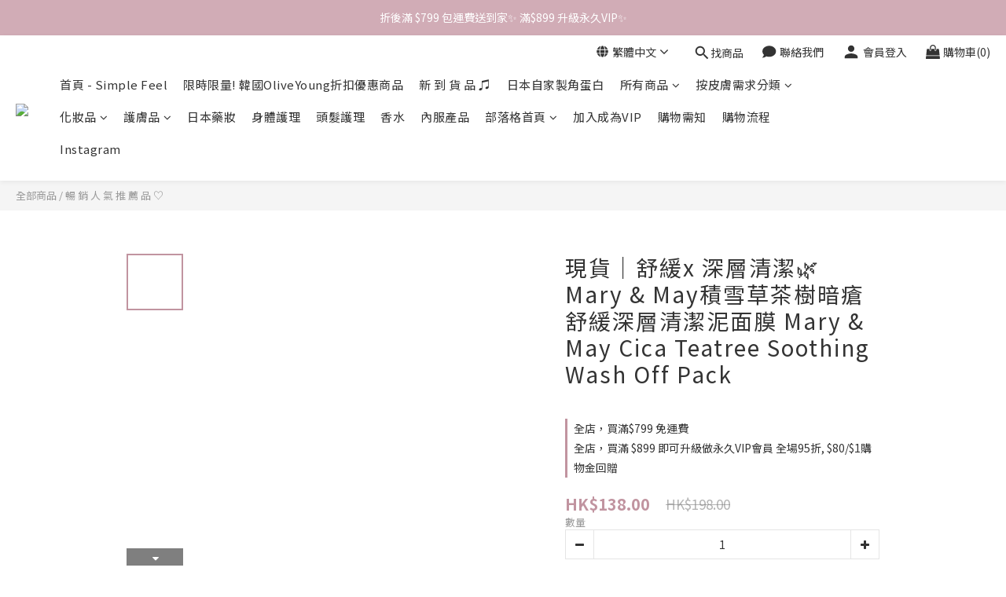

--- FILE ---
content_type: text/html; charset=utf-8
request_url: https://www.simplefeelhk.com/products/mary-n-may-cica-teatree-soothing-wash-off-pack
body_size: 99983
content:
<!DOCTYPE html>
<html lang="zh-hant"><head>  <!-- prefetch dns -->
<meta http-equiv="x-dns-prefetch-control" content="on">
<link rel="dns-prefetch" href="https://cdn.shoplineapp.com">
<link rel="preconnect" href="https://cdn.shoplineapp.com" crossorigin>
<link rel="dns-prefetch" href="https://shoplineimg.com">
<link rel="preconnect" href="https://shoplineimg.com">
<link rel="dns-prefetch" href="https://shoplineimg.com">
<link rel="preconnect" href="https://shoplineimg.com" title="image-service-origin">

  <link rel="preload" href="https://cdn.shoplineapp.com/s/javascripts/currencies.js" as="script">




      <link rel="preload" as="image" href="https://shoplineimg.com/5e9e7056684127003c016256/6283cbdd1dd861001e9a3150/800x.webp?source_format=jpeg" media="(max-height: 950px)">

<!-- Wrap what we need here -->


<!-- SEO -->
  
    <title ng-non-bindable>現貨｜舒緩x 深層清潔🌿 Mary &amp; May積雪草茶樹暗瘡舒緩深層清潔泥面膜 Mary &amp; May Cic</title>

  <meta name="description" content="〈現貨｜舒緩x 深層清潔🌿Mary &amp;amp;amp; May積雪草茶樹暗瘡舒緩深層清潔泥面膜Mary &amp;amp;amp; May Cica Teatree Soothing Wash Off Pack〉125g 現貨發售$ 138(VIP再95折🤍)前排影左一堆泥膜 爆晒DM問🌿真係好耐無上架新款泥mask📌所以今次一次過買左5款認真試🐒根據成份 質地 舒適度 效果各方面📯最後揀出來的就是呢個積雪草茶樹面膜！唔好見佢係新品牌～其實外國比較出名!韓國國內都慢慢">




<!-- Meta -->
  

    <meta property="og:title" content="現貨｜舒緩x 深層清潔🌿 Mary &amp;amp; May積雪草茶樹暗瘡舒緩深層清潔泥面膜 Mary &amp;amp; May Cic">

  <meta property="og:type" content="product"/>

    <meta property="og:url" content="https://www.simplefeelhk.com/products/mary-n-may-cica-teatree-soothing-wash-off-pack">
    <link rel="canonical" href="https://www.simplefeelhk.com/products/mary-n-may-cica-teatree-soothing-wash-off-pack">

  <meta property="og:description" content="〈現貨｜舒緩x 深層清潔🌿Mary &amp;amp;amp; May積雪草茶樹暗瘡舒緩深層清潔泥面膜Mary &amp;amp;amp; May Cica Teatree Soothing Wash Off Pack〉125g 現貨發售$ 138(VIP再95折🤍)前排影左一堆泥膜 爆晒DM問🌿真係好耐無上架新款泥mask📌所以今次一次過買左5款認真試🐒根據成份 質地 舒適度 效果各方面📯最後揀出來的就是呢個積雪草茶樹面膜！唔好見佢係新品牌～其實外國比較出名!韓國國內都慢慢">

    <meta property="og:image" content="https://img.shoplineapp.com/media/image_clips/6283cbdd1dd861001e9a3150/original.jpeg?1652804572">
    <meta name="thumbnail" content="https://img.shoplineapp.com/media/image_clips/6283cbdd1dd861001e9a3150/original.jpeg?1652804572">

    <meta property="fb:app_id" content="">



    <script type="application/ld+json">
    {"@context":"https://schema.org","@type":"WebSite","name":"Simple Feel","url":"https://www.simplefeelhk.com"}
    </script>


<!-- locale meta -->


  <meta name="viewport" content="width=device-width, initial-scale=1.0, viewport-fit=cover">
<meta name="mobile-web-app-capable" content="yes">
<meta name="format-detection" content="telephone=no" />
<meta name="google" value="notranslate">

<!-- Shop icon -->
  <link rel="shortcut icon" type="image/png" href="https://img.shoplineapp.com/media/image_clips/5ea7d61b8f7e820030db97c6/original.jpeg?1588057626">




<!--- Site Ownership Data -->
<!--- Site Ownership Data End-->

<!-- Styles -->


        <link rel="stylesheet" media="all" href="https://cdn.shoplineapp.com/assets/lib/bootstrap-3.4.1-4ccbe929d8684c8cc83f72911d02f011655dbd6b146a879612fadcdfa86fa7c7.css" onload="" />

        <link rel="stylesheet" media="print" href="https://cdn.shoplineapp.com/assets/theme_vendor-6eb73ce39fd4a86f966b1ab21edecb479a1d22cae142252ad701407277a4d3be.css" onload="this.media='all'" />


        <link rel="stylesheet" media="print" href="https://cdn.shoplineapp.com/assets/shop-2c8ce8b30f079a0263f27ffd5dfdfce0151366469f06a9a110fb7808a01448e0.css" onload="this.media=&quot;all&quot;" />

            <link rel="stylesheet" media="all" href="https://cdn.shoplineapp.com/assets/v2_themes/ultra_chic/page-product-detail-015b130e51f0ed36464eb1bc00f708ee54234f0f3dece7045cdd667a8c6dc8fb.css" onload="" />


    






  <link rel="stylesheet" media="all" href="https://cdn.shoplineapp.com/packs/css/intl_tel_input-0d9daf73.chunk.css" />








<script type="text/javascript">
  window.mainConfig = JSON.parse('{\"sessionId\":\"\",\"merchantId\":\"5e9e7056684127003c016256\",\"appCoreHost\":\"shoplineapp.com\",\"assetHost\":\"https://cdn.shoplineapp.com/packs/\",\"apiBaseUrl\":\"http://shoplineapp.com\",\"eventTrackApi\":\"https://events.shoplytics.com/api\",\"frontCommonsApi\":\"https://front-commons.shoplineapp.com/api\",\"appendToUrl\":\"\",\"env\":\"production\",\"merchantData\":{\"_id\":\"5e9e7056684127003c016256\",\"addon_limit_enabled\":true,\"base_country_code\":\"HK\",\"base_currency\":{\"id\":\"hkd\",\"iso_code\":\"HKD\",\"alternate_symbol\":\"HK$\",\"name\":\"Hong Kong Dollar\",\"symbol_first\":true,\"subunit_to_unit\":100},\"base_currency_code\":\"HKD\",\"beta_feature_keys\":[\"criteo\"],\"brand_home_url\":\"https://www.simplefeelhk.com\",\"checkout_setting\":{\"enable_membership_autocheck\":false,\"enable_subscription_autocheck\":false,\"enforce_user_login_on_checkout\":true,\"enabled_abandoned_cart_notification\":true,\"enable_sc_fast_checkout\":false,\"rounding_setting\":{\"enabled\":true,\"smallest_denomination\":10,\"rounding_mode\":\"round_half_even\"}},\"current_plan_key\":\"basket\",\"current_theme_key\":\"ultra_chic\",\"delivery_option_count\":6,\"enabled_stock_reminder\":false,\"handle\":\"simplefeelhk\",\"identifier\":\"\",\"instagram_access_token\":\"IGQWRQam55bC1Yb0hpTnFVQUJVeFNHZADlQOGIyR20xbTl0OHlhZAUFJR2tDNEtKcGdER3VKc3RWdHRkNjlKdGtXV1E1QTUzTnh0RGN1OWwzZAXJYYkhWYkNUSVZAzZAkZADTWVleGE5RHFaZA0txZAwZDZD\",\"instagram_id\":\"3778548812273305\",\"invoice_activation\":\"inactive\",\"is_image_service_enabled\":true,\"mobile_logo_media_url\":\"https://img.shoplineapp.com/media/image_clips/5ea7d60c8f94b2001e443d62/original.jpeg?1588057611\",\"name\":\"Simple Feel\",\"order_setting\":{\"invoice_activation\":\"inactive\",\"short_message_activation\":\"inactive\",\"default_out_of_stock_reminder\":true,\"auto_cancel_expired_orders\":true,\"auto_revert_credit\":false,\"enabled_order_auth_expiry\":false,\"enforce_user_login_on_checkout\":false,\"enabled_abandoned_cart_notification\":true,\"enable_order_split_einvoice_reissue\":false,\"no_duplicate_uniform_invoice\":false,\"checkout_without_email\":false,\"hourly_auto_invoice\":false,\"enabled_location_id\":true,\"enabled_sf_hidden_product_name\":false,\"customer_return_order\":{\"enabled\":false,\"available_return_days\":\"7\"},\"customer_cancel_order\":{\"enabled\":false,\"auto_revert_credit\":false},\"custom_fields\":[{\"type\":\"textarea\",\"label\":\"\\u003cb\\u003e\\u003cp style=\\\"color:tomato;\\\"\\u003e 實在太多人隨便棄單啦🥺  希望大家諗清楚再落單喔～\\n因為現貨數量有限，下單後48小時內未能完成付款+上傳到訂單會被取消訂單。\\n三次未能完成付款被取消訂單 將會列入黑名單處理，之後不會再接受閣下訂單🥺  希望大家體諒一下呀🤧 \\u003c/p\\u003e \\u003c/b\\u003e\\n≋於非工作天 星期六日公眾假期, 訂單將於順延至下一個工作日處理及發貨。\\n\\n\\u003cb\\u003e 下單前請仔細核對訂單內容 一經下單後將不可作出任何更改𓃰 \\n (包括聯絡資料 發貨地址 發貨方式 貨品種類顏色尺寸) \\u003c/b\\u003e 敬請留意~\\n\\n任何過錢過多左將默認是小費～不作退還喔～\\n顧客下單後 即代表同意及明白本店 以上付款和送貨的條款\\n謝謝大家的支持💕\",\"display_type\":\"text_field\",\"name_translations\":{\"zh-hant\":\"\\u003cb\\u003e\\u003cp style=\\\"color:Tomato;\\\"\\u003e 實在太多人隨便棄單啦🥺  希望大家諗清楚再落單喔～\\n因為現貨數量有限，下單後48小時內未能完成付款+上傳到訂單會被取消訂單。\\n三次未能完成付款被取消訂單 將會列入黑名單處理，之後不會再接受閣下訂單🥺  希望大家體諒一下呀🤧 \\u003c/p\\u003e \\u003c/b\\u003e\\n≋於非工作天 星期六日公眾假期, 訂單將於順延至下一個工作日處理及發貨。\\n\\n\\u003cb\\u003e 下單前請仔細核對訂單內容 一經下單後將不可作出任何更改𓃰 \\n (包括聯絡資料 發貨地址 發貨方式 貨品種類顏色尺寸) \\u003c/b\\u003e 敬請留意~\\n\\n任何過錢過多左將默認是小費～不作退還喔～\\n顧客下單後 即代表同意及明白本店 以上付款和送貨的條款\\n謝謝大家的支持💕\"},\"hint_translations\":{\"en\":\"\",\"zh-hant\":\"\",\"zh-hk\":\"\",\"zh-cn\":\"\",\"zh-tw\":\"\",\"vi\":\"\",\"ms\":\"\",\"ja\":\"\",\"th\":\"\",\"id\":\"\",\"de\":\"\",\"fr\":\"\"}}],\"invoice\":{\"tax_id\":\"\"},\"facebook_messenging\":{\"status\":\"deactivated\"},\"status_update_sms\":{\"status\":\"deactivated\"},\"private_info_handle\":{\"enabled\":false,\"custom_fields_enabled\":false}},\"payment_method_count\":19,\"product_setting\":{\"enabled_show_member_price\":true,\"enabled_product_review\":false,\"variation_display\":\"swatches\",\"price_range_enabled\":true,\"enabled_pos_product_customized_price\":false,\"enabled_pos_product_price_tier\":false},\"promotion_setting\":{\"one_coupon_limit_enabled\":false,\"show_promotion_reminder\":true,\"show_coupon\":true,\"multi_order_discount_strategy\":\"order_or_tier_promotion\",\"order_promotions_ignore_exclude_product\":true,\"reward_campaigns_ignore_exclude_product\":false,\"order_gift_exclude_credit_and_point\":true,\"promotion_returned_toggle\":false,\"order_gift_threshold_mode\":\"after_all_discounts\",\"category_item_gift_threshold_mode\":\"after_all_discounts\",\"order_free_shipping_threshold_mode\":\"after_all_discounts\",\"category_item_free_shipping_threshold_mode\":\"after_all_discounts\"},\"rollout_keys\":[\"2FA_google_authenticator\",\"3_layer_category\",\"3_layer_navigation\",\"3_layer_variation\",\"711_CB_13countries\",\"711_CB_pickup_TH\",\"711_c2b_report_v2\",\"711_cross_delivery\",\"MC_WA_Template_Management\",\"MC_manual_order\",\"MO_Apply_Coupon_Code\",\"StaffCanBeDeleted_V1\",\"UTM_export\",\"UTM_register\",\"abandoned_cart_notification\",\"add_system_fontstyle\",\"add_to_cart_revamp\",\"addon_products_limit_10\",\"addon_products_limit_unlimited\",\"addon_quantity\",\"address_format_batch2\",\"address_format_jp\",\"address_format_my\",\"address_format_us\",\"address_format_vn\",\"admin_app_extension\",\"admin_custom_domain\",\"admin_image_service\",\"admin_manual_order\",\"admin_realtime\",\"admin_vietnam_dong\",\"admin_whitelist_ip\",\"adminapp_order_form\",\"adminapp_wa_contacts_list\",\"ads_system_new_tab\",\"adyen_my_sc\",\"affiliate_by_product\",\"affiliate_dashboard\",\"affiliate_kol_report_appstore\",\"alipay_hk_sc\",\"amazon_product_review\",\"android_pos_agent_clockin_n_out\",\"android_pos_purchase_order_partial_in_storage\",\"android_pos_round_adj\",\"android_pos_save_send_receipt\",\"android_pos_v2_force_upgrade_version_1-50-0_date_2025-08-30\",\"app_categories_filtering\",\"app_multiplan\",\"app_subscription_prorated_billing\",\"apply_multi_order_discount\",\"apps_store\",\"apps_store_blog\",\"apps_store_fb_comment\",\"apps_store_wishlist\",\"appstore_free_trial\",\"archive_order_data\",\"archive_order_ui\",\"assign_products_to_category\",\"auth_flow_revamp\",\"auto_credit\",\"auto_credit_notify\",\"auto_credit_percentage\",\"auto_credit_recurring\",\"auto_reply_comment\",\"auto_reply_fb\",\"auto_save_sf_plus_address\",\"auto_suspend_admin\",\"availability_buy_online_pickup_instore\",\"availability_preview_buy_online_pickup_instore\",\"back_in_stock_appstore\",\"back_in_stock_notify\",\"basket_comparising_link_CNY\",\"basket_comparising_link_HKD\",\"basket_comparising_link_TWD\",\"basket_invoice_field\",\"basket_pricing_page_cny\",\"basket_pricing_page_hkd\",\"basket_pricing_page_myr\",\"basket_pricing_page_sgd\",\"basket_pricing_page_thb\",\"basket_pricing_page_twd\",\"basket_pricing_page_usd\",\"basket_pricing_page_vnd\",\"basket_subscription_coupon\",\"basket_subscription_email\",\"bianco_setting\",\"bidding_select_product\",\"bing_ads\",\"birthday_format_v2\",\"block_gtm_for_lighthouse\",\"blog\",\"blog_app\",\"blog_revamp_admin\",\"blog_revamp_admin_category\",\"blog_revamp_doublewrite\",\"blog_revamp_related_products\",\"blog_revamp_shop_category\",\"blog_revamp_singleread\",\"breadcrumb\",\"broadcast_addfilter\",\"broadcast_advanced_filters\",\"broadcast_analytics\",\"broadcast_center\",\"broadcast_clone\",\"broadcast_email_html\",\"broadcast_facebook_template\",\"broadcast_line_template\",\"broadcast_preset_time\",\"broadcast_to_unsubscribers_sms\",\"broadcast_unsubscribe_email\",\"bulk_action_customer\",\"bulk_action_product\",\"bulk_assign_point\",\"bulk_import_multi_lang\",\"bulk_payment_delivery_setting\",\"bulk_printing_labels_711C2C\",\"bulk_update_dynamic_fields\",\"bulk_update_job\",\"bulk_update_new_fields\",\"bulk_update_product_download_with_filter\",\"bulk_update_tag\",\"bulk_update_tag_enhancement\",\"bundle_add_type\",\"bundle_group\",\"bundle_page\",\"bundle_pricing\",\"bundle_promotion_apply_enhancement\",\"bundle_stackable\",\"buy_at_amazon\",\"buy_button\",\"buy_now_button\",\"buyandget_promotion\",\"callback_service\",\"cancel_order_by_customer\",\"cancel_order_by_customer_v2\",\"cart_addon\",\"cart_addon_condition\",\"cart_addon_limit\",\"cart_use_product_service\",\"cart_uuid\",\"category_banner_multiple\",\"category_limit_unlimited\",\"category_sorting\",\"channel_amazon\",\"channel_fb\",\"channel_integration\",\"channel_line\",\"charge_shipping_fee_by_product_qty\",\"chat_widget\",\"chat_widget_facebook\",\"chat_widget_ig\",\"chat_widget_line\",\"chat_widget_livechat\",\"chat_widget_whatsapp\",\"chatbot_card_carousel\",\"chatbot_card_template\",\"chatbot_image_widget\",\"chatbot_keywords_matching\",\"chatbot_welcome_template\",\"checkout_membercheckbox_toggle\",\"checkout_setting\",\"cn_pricing_page_2019\",\"combine_orders_app\",\"comment_list_export\",\"component_h1_tag\",\"connect_new_facebookpage\",\"consolidated_billing\",\"cookie_consent\",\"country_code\",\"coupon_center_back_to_cart\",\"coupon_notification\",\"coupon_v2\",\"create_staff_revamp\",\"credit_campaign\",\"credit_condition_5_tier_ec\",\"credit_point_report\",\"credit_point_triggerpoint\",\"crm_email_custom\",\"crm_notify_preview\",\"crm_sms_custom\",\"crm_sms_notify\",\"cross_shop_tracker\",\"custom_css\",\"custom_home_delivery_tw\",\"custom_notify\",\"custom_order_export\",\"customer_advanced_filter\",\"customer_coupon\",\"customer_custom_field_limit_5\",\"customer_data_secure\",\"customer_edit\",\"customer_export_v2\",\"customer_group\",\"customer_group_analysis\",\"customer_group_broadcast\",\"customer_group_filter_p2\",\"customer_group_filter_p3\",\"customer_group_regenerate\",\"customer_group_sendcoupon\",\"customer_group_smartrfm_filter\",\"customer_import_50000_failure_report\",\"customer_import_v2\",\"customer_import_v3\",\"customer_list\",\"customer_new_report\",\"customer_referral\",\"customer_referral_notify\",\"customer_search_match\",\"customer_tag\",\"dashboard_v2\",\"dashboard_v2_revamp\",\"date_picker_v2\",\"deep_link_support_linepay\",\"deep_link_support_payme\",\"deep_search\",\"default_theme_ultrachic\",\"delivery_time\",\"delivery_time_with_quantity\",\"design_submenu\",\"dev_center_app_store\",\"disable_footer_brand\",\"disable_old_upgrade_reminder\",\"domain_applicable\",\"doris_bien_setting\",\"dusk_setting\",\"dynamic_shipping_rate_refactor\",\"ec_order_unlimit\",\"ecpay_expirydate\",\"ecpay_payment_gateway\",\"einvoice_bulk_update\",\"einvoice_edit\",\"einvoice_newlogic\",\"email_credit_expire_notify\",\"email_custom\",\"email_member_forget_password_notify\",\"email_member_register_notify\",\"email_order_notify\",\"email_verification\",\"enable_body_script\",\"enable_calculate_api_promotion_apply\",\"enable_calculate_api_promotion_filter\",\"enable_cart_api\",\"enable_cart_service\",\"enable_corejs_splitting\",\"enable_lazysizes_image_tag\",\"enable_new_css_bundle\",\"enable_order_status_callback_revamp_for_promotion\",\"enable_order_status_callback_revamp_for_storefront\",\"enable_promotion_usage_record\",\"enable_shopjs_splitting\",\"enhanced_catalog_feed\",\"exclude_product\",\"exclude_product_v2\",\"execute_shipment_permission\",\"export_inventory_report_v2\",\"express_cart\",\"express_checkout_pages\",\"extend_reminder\",\"facebook_ads\",\"facebook_dia\",\"facebook_line_promotion_notify\",\"facebook_login\",\"facebook_messenger_subscription\",\"facebook_notify\",\"facebook_pixel_manager\",\"fb_1on1_chat\",\"fb_broadcast\",\"fb_broadcast_sc\",\"fb_broadcast_sc_p2\",\"fb_comment_app\",\"fb_entrance_optimization\",\"fb_feed_unlimit\",\"fb_group\",\"fb_menu\",\"fb_messenger_onetime_notification\",\"fb_multi_category_feed\",\"fb_offline_conversions_api\",\"fb_pixel_matching\",\"fb_pixel_v2\",\"fb_post_management\",\"fb_product_set\",\"fb_quick_signup_link\",\"fb_shop_now_button\",\"fb_ssapi\",\"fb_sub_button\",\"fb_welcome_msg\",\"fbe_oe\",\"fbe_shop\",\"fbe_v2\",\"fbe_v2_edit\",\"fbig_shop_disabled\",\"feature_alttag_phase1\",\"feature_alttag_phase2\",\"flash_price_campaign\",\"fm_order_receipt\",\"fmt_c2c_newlabel\",\"fmt_revision\",\"footer_brand\",\"footer_builder\",\"footer_builder_new\",\"form_builder\",\"form_builder_access\",\"form_builder_user_management\",\"form_builder_v2_elements\",\"form_builder_v2_receiver\",\"form_builder_v2_report\",\"fps_rolling_key\",\"freeshipping_promotion_condition\",\"get_coupon\",\"get_promotions_by_cart\",\"gift_promotion_condition\",\"gift_shipping_promotion_discount_condition\",\"gifts_limit_10\",\"gifts_limit_unlimited\",\"gmv_revamp\",\"godaddy\",\"google_ads_api\",\"google_ads_manager\",\"google_analytics_4\",\"google_analytics_manager\",\"google_content_api\",\"google_dynamic_remarketing_tag\",\"google_enhanced_conversions\",\"google_preorder_feed\",\"google_product_category_3rdlayer\",\"google_recaptcha\",\"google_remarketing_manager\",\"google_signup_login\",\"google_tag_manager\",\"gp_tw_sc\",\"group_url_bind_post_live\",\"h2_tag_phase1\",\"hct_logistics_bills_report\",\"hidden_product\",\"hidden_product_p2\",\"hide_credit_point_record_balance\",\"hk_pricing_page_2019\",\"hkd_pricing_page_disabled_2020\",\"ig_browser_notify\",\"ig_live\",\"ig_login_entrance\",\"ig_new_api\",\"image_gallery\",\"image_gallery_p2\",\"image_host_by_region\",\"image_limit_100000\",\"image_limit_30000\",\"image_widget_mobile\",\"inbox_manual_order\",\"inbox_send_cartlink\",\"increase_variation_limit\",\"instagram_create_post\",\"instagram_post_sales\",\"instant_order_form\",\"integrated_label_711\",\"integrated_sfexpress\",\"integration_one\",\"inventory_change_reason\",\"inventory_search_v2\",\"job_api_products_export\",\"job_api_user_export\",\"job_product_import\",\"jquery_v3\",\"kingsman_v2_setting\",\"layout_engine_service_kingsman_blogs\",\"layout_engine_service_kingsman_member_center\",\"layout_engine_service_kingsman_pdp\",\"layout_engine_service_kingsman_plp\",\"layout_engine_service_kingsman_promotions\",\"line_1on1_chat\",\"line_abandon_notification\",\"line_ads_tag\",\"line_broadcast\",\"line_in_chat_shopping\",\"line_login\",\"line_login_mobile\",\"line_shopping_new_fields\",\"line_signup\",\"live_after_keyword\",\"live_ai_tag_comments\",\"live_announce_bids\",\"live_announce_buyer\",\"live_bidding\",\"live_broadcast_v2\",\"live_bulk_checkoutlink\",\"live_bulk_edit\",\"live_checkout_notification\",\"live_checkout_notification_all\",\"live_checkout_notification_message\",\"live_comment_discount\",\"live_comment_robot\",\"live_create_product_v2\",\"live_crosspost\",\"live_dashboard_product\",\"live_event_discount\",\"live_exclusive_price\",\"live_fb_group\",\"live_fhd_video\",\"live_general_settings\",\"live_group_event\",\"live_host_panel\",\"live_ig_messenger_broadcast\",\"live_ig_product_recommend\",\"live_im_switch\",\"live_keyword_switch\",\"live_line_broadcast\",\"live_line_multidisplay\",\"live_luckydraw_enhancement\",\"live_messenger_broadcast\",\"live_order_block\",\"live_print_advanced\",\"live_product_recommend\",\"live_shopline_announcement\",\"live_shopline_beauty_filter\",\"live_shopline_keyword\",\"live_shopline_product_card\",\"live_shopline_view\",\"live_shopline_view_marquee\",\"live_show_storefront_facebook\",\"live_show_storefront_shopline\",\"live_stream_settings\",\"locale_revamp\",\"lock_cart_sc_product\",\"logistic_bill_v2_711_b2c\",\"logistic_bill_v2_711_c2c\",\"logo_favicon\",\"luckydraw_products\",\"luckydraw_qualification\",\"manual_activation\",\"manual_order\",\"manual_order_7-11\",\"manual_order_ec_to_sc\",\"manually_bind_post\",\"marketing_affiliate\",\"marketing_affiliate_p2\",\"mc-history-instant\",\"mc_711crossborder\",\"mc_ad_tag\",\"mc_assign_message\",\"mc_auto_bind_member\",\"mc_autoreply_cotent\",\"mc_autoreply_question\",\"mc_autoreply_trigger\",\"mc_broadcast\",\"mc_broadcast_v2\",\"mc_bulk_read\",\"mc_chatbot_template\",\"mc_delete_message\",\"mc_edit_cart\",\"mc_history_instant\",\"mc_history_post\",\"mc_im\",\"mc_inbox_autoreply\",\"mc_input_status\",\"mc_instant_notifications\",\"mc_invoicetitle_optional\",\"mc_keyword_autotagging\",\"mc_line_broadcast\",\"mc_line_broadcast_all_friends\",\"mc_line_cart\",\"mc_logistics_hct\",\"mc_logistics_tcat\",\"mc_manage_blacklist\",\"mc_mark_todo\",\"mc_new_menu\",\"mc_phone_tag\",\"mc_reminder_unpaid\",\"mc_reply_pic\",\"mc_setting_message\",\"mc_setting_orderform\",\"mc_shop_message_refactor\",\"mc_smart_advice\",\"mc_sort_waitingtime\",\"mc_sort_waitingtime_new\",\"mc_tw_invoice\",\"media_gcp_upload\",\"member_center_profile_revamp\",\"member_import_notify\",\"member_info_reward\",\"member_info_reward_subscription\",\"member_password_setup_notify\",\"member_points\",\"member_points_notify\",\"member_price\",\"membership_tier_double_write\",\"membership_tier_notify\",\"membership_tiers\",\"memebr_center_point_credit_revamp\",\"menu_limit_100\",\"menu_limit_unlimited\",\"message_center_v3\",\"message_revamp\",\"mo_remove_discount\",\"mobile_and_email_signup\",\"mobile_signup_p2\",\"modularize_address_format\",\"molpay_credit_card\",\"multi_lang\",\"multicurrency\",\"my_pricing_page_2019\",\"myapp_reauth_alert\",\"myr_pricing_page_disabled_2020\",\"new_app_subscription\",\"new_layout_for_mobile_and_pc\",\"new_onboarding_flow\",\"new_return_management\",\"new_settings_apply_all_promotion\",\"new_signup_flow\",\"new_sinopac_3d\",\"notification_custom_sending_time\",\"npb_theme_philia\",\"npb_widget_font_size_color\",\"ob_revamp\",\"ob_sgstripe\",\"ob_twecpay\",\"oceanpay\",\"old_fbe_removal\",\"onboarding_basketplan\",\"onboarding_handle\",\"one_new_filter\",\"one_page_store\",\"one_page_store_1000\",\"one_page_store_checkout\",\"one_page_store_clone\",\"one_page_store_product_set\",\"oneship_installable\",\"online_credit_redemption_toggle\",\"online_store_design\",\"online_store_design_setup_guide_basketplan\",\"order_add_to_cart\",\"order_archive_calculation_revamp_crm_amount\",\"order_archive_calculation_revamp_crm_member\",\"order_archive_product_testing\",\"order_archive_testing\",\"order_archive_testing_crm\",\"order_archive_testing_order_details\",\"order_archive_testing_return_order\",\"order_confirmation_slip_upload\",\"order_custom_field_limit_5\",\"order_custom_notify\",\"order_decoupling_product_revamp\",\"order_discount_stackable\",\"order_export_366day\",\"order_export_v2\",\"order_filter_shipped_date\",\"order_message_broadcast\",\"order_new_source\",\"order_promotion_split\",\"order_search_custom_field\",\"order_search_sku\",\"order_select_across_pages\",\"order_sms_notify\",\"order_split\",\"order_status_non_automation\",\"order_status_tag_color\",\"order_tag\",\"orderemail_new_logic\",\"other_custom_notify\",\"out_of_stock_order\",\"page_builder_revamp\",\"page_builder_revamp_theme_setting\",\"page_builder_revamp_theme_setting_initialized\",\"page_builder_section_cache_enabled\",\"page_builder_widget_accordion\",\"page_builder_widget_blog\",\"page_builder_widget_category\",\"page_builder_widget_collage\",\"page_builder_widget_countdown\",\"page_builder_widget_custom_liquid\",\"page_builder_widget_instagram\",\"page_builder_widget_product_text\",\"page_builder_widget_subscription\",\"page_builder_widget_video\",\"page_limit_unlimited\",\"page_view_cache\",\"pakpobox\",\"partial_free_shipping\",\"payme\",\"payment_condition\",\"payment_fee_config\",\"payment_image\",\"payment_octopus\",\"payment_slip_notify\",\"paypal_upgrade\",\"pdp_image_lightbox\",\"pdp_image_lightbox_icon\",\"pending_subscription\",\"philia_setting\",\"pickup_remember_store\",\"plp_label_wording\",\"plp_product_seourl\",\"plp_variation_selector\",\"plp_wishlist\",\"point_campaign\",\"point_redeem_to_cash\",\"pos_only_product_settings\",\"pos_retail_store_price\",\"pos_setup_guide_basketplan\",\"post_cancel_connect\",\"post_commerce_stack_comment\",\"post_fanpage_luckydraw\",\"post_fb_group\",\"post_general_setting\",\"post_lock_pd\",\"post_sales_dashboard\",\"postsale_auto_reply\",\"postsale_create_post\",\"postsale_ig_auto_reply\",\"postsales_connect_multiple_posts\",\"preset_publish\",\"product_available_time\",\"product_cost_permission\",\"product_feed_info\",\"product_feed_manager_availability\",\"product_feed_revamp\",\"product_index_v2\",\"product_info\",\"product_limit_1000\",\"product_limit_unlimited\",\"product_log_v2\",\"product_page_limit_10\",\"product_quantity_update\",\"product_recommendation_abtesting\",\"product_revamp_doublewrite\",\"product_revamp_singleread\",\"product_review_import\",\"product_review_import_installable\",\"product_review_plp\",\"product_review_reward\",\"product_search\",\"product_set_revamp\",\"product_set_show_out_of_stock\",\"product_set_v2_enhancement\",\"product_stock\",\"product_summary\",\"promotion_blacklist\",\"promotion_filter_by_date\",\"promotion_first_purchase\",\"promotion_hour\",\"promotion_limit_10\",\"promotion_limit_100\",\"promotion_limit_unlimited\",\"promotion_minitem\",\"promotion_page\",\"promotion_page_reminder\",\"promotion_page_seo_button\",\"promotion_record_archive_test\",\"promotion_reminder\",\"purchase_limit_campaign\",\"quick_answer\",\"recaptcha_reset_pw\",\"redirect_301_settings\",\"rejected_bill_reminder\",\"remove_fblike_sc\",\"repay_cookie\",\"replace_janus_interface\",\"replace_lms_old_oa_interface\",\"reports\",\"revert_credit\",\"revert_credit_p2\",\"revert_credit_status\",\"sales_dashboard\",\"sangria_setting\",\"sc_advanced_keyword\",\"sc_ai_chat_analysis\",\"sc_ai_suggested_reply\",\"sc_alipay_standard\",\"sc_atm\",\"sc_auto_bind_member\",\"sc_autodetect_address\",\"sc_autodetect_paymentslip\",\"sc_autoreply_icebreaker\",\"sc_broadcast_permissions\",\"sc_clearcart\",\"sc_clearcart_all\",\"sc_comment_label\",\"sc_comment_list\",\"sc_conversations_statistics_sunset\",\"sc_download_adminapp\",\"sc_facebook_broadcast\",\"sc_facebook_live\",\"sc_fb_ig_subscription\",\"sc_gpt_chatsummary\",\"sc_gpt_content_generator\",\"sc_gpt_knowledge_base\",\"sc_group_pm_commentid\",\"sc_group_webhook\",\"sc_intercom\",\"sc_keywords\",\"sc_list_search\",\"sc_lock_inventory\",\"sc_manual_order\",\"sc_mc_settings\",\"sc_mo_711emap\",\"sc_order_unlimit\",\"sc_outstock_msg\",\"sc_overall_statistics\",\"sc_overall_statistics_api_v3\",\"sc_overall_statistics_v2\",\"sc_pickup\",\"sc_post_feature\",\"sc_product_set\",\"sc_product_variation\",\"sc_sidebar\",\"sc_similar_question_replies\",\"sc_slp_subscription_promotion\",\"sc_standard\",\"sc_store_pickup\",\"sc_wa_contacts_list\",\"sc_wa_message_report\",\"sc_wa_permissions\",\"scheduled_home_page\",\"search_function_image_gallery\",\"security_center\",\"select_all_customer\",\"select_all_inventory\",\"send_coupon_notification\",\"session_expiration_period\",\"setup_guide_basketplan\",\"sfexpress_centre\",\"sfexpress_eflocker\",\"sfexpress_service\",\"sfexpress_store\",\"sg_onboarding_currency\",\"share_cart_link\",\"shop_builder_plp\",\"shop_category_filter\",\"shop_category_filter_bulk_action\",\"shop_product_search_rate_limit\",\"shop_related_recaptcha\",\"shop_template_advanced_setting\",\"shopline_captcha\",\"shopline_email_captcha\",\"shopline_product_reviews\",\"shoplytics_api_ordersales_v4\",\"shoplytics_api_psa_wide_table\",\"shoplytics_benchmark\",\"shoplytics_broadcast_api_v3\",\"shoplytics_channel_store_permission\",\"shoplytics_credit_analysis\",\"shoplytics_customer_refactor_api_v3\",\"shoplytics_date_picker_v2\",\"shoplytics_event_realtime_refactor_api_v3\",\"shoplytics_events_api_v3\",\"shoplytics_export_flex\",\"shoplytics_homepage_v2\",\"shoplytics_invoices_api_v3\",\"shoplytics_lite\",\"shoplytics_membership_tier_growth\",\"shoplytics_orders_api_v3\",\"shoplytics_ordersales_v3\",\"shoplytics_payments_api_v3\",\"shoplytics_pro\",\"shoplytics_product_revamp_api_v3\",\"shoplytics_promotions_api_v3\",\"shoplytics_psa_multi_stores_export\",\"shoplytics_psa_sub_categories\",\"shoplytics_rfim_enhancement_v3\",\"shoplytics_session_metrics\",\"shoplytics_staff_api_v3\",\"shoplytics_to_hd\",\"shopping_session_enabled\",\"signin_register_revamp\",\"sitemap_cache_6hr\",\"sitemap_enhance_lang\",\"skya_setting\",\"sl_admin_inventory_count\",\"sl_admin_inventory_transfer\",\"sl_admin_purchase_order\",\"sl_admin_supplier\",\"sl_logistics_bulk_action\",\"sl_logistics_fmt_freeze\",\"sl_logistics_modularize\",\"sl_payment_alipay\",\"sl_payment_cc\",\"sl_payment_hk_alipay\",\"sl_payment_standard_v2\",\"sl_payment_type_check\",\"sl_payments_apple_pay\",\"sl_payments_cc_promo\",\"sl_payments_my_cc\",\"sl_payments_my_fpx\",\"sl_payments_sg_cc\",\"sl_pos\",\"sl_pos_SHOPLINE_Payments\",\"sl_pos_admin\",\"sl_pos_admin_cancel_order\",\"sl_pos_admin_delete_order\",\"sl_pos_admin_inventory_transfer\",\"sl_pos_admin_order_archive_testing\",\"sl_pos_admin_purchase_order\",\"sl_pos_admin_register_shift\",\"sl_pos_admin_staff\",\"sl_pos_agent_by_channel\",\"sl_pos_agent_clockin_n_out\",\"sl_pos_agent_performance\",\"sl_pos_android_A4_printer\",\"sl_pos_android_check_cart_items_with_local_db\",\"sl_pos_android_order_reduction\",\"sl_pos_android_receipt_enhancement\",\"sl_pos_android_receipt_info_enhancement\",\"sl_pos_app_order_archive_testing\",\"sl_pos_app_transaction_filter_enhance\",\"sl_pos_apps_store\",\"sl_pos_bugfender_log_reduction\",\"sl_pos_bulk_import_update_enhancement\",\"sl_pos_check_duplicate_create_order\",\"sl_pos_claim_coupon\",\"sl_pos_convert_order_to_cart_by_snapshot\",\"sl_pos_credit_redeem\",\"sl_pos_customerID_duplicate_check\",\"sl_pos_customer_info_enhancement\",\"sl_pos_customized_price\",\"sl_pos_disable_touchid_unlock\",\"sl_pos_discount\",\"sl_pos_einvoice_refactor\",\"sl_pos_ewallet_alipay\",\"sl_pos_feature_permission\",\"sl_pos_force_upgrade_1-109-0\",\"sl_pos_force_upgrade_1-110-1\",\"sl_pos_free_gifts_promotion\",\"sl_pos_from_Swift_to_OC\",\"sl_pos_iOS_A4_printer\",\"sl_pos_iOS_app_transaction_filter_enhance\",\"sl_pos_iOS_cashier_revamp_cart\",\"sl_pos_iOS_cashier_revamp_product_list\",\"sl_pos_iPadOS_version_upgrade_remind_16_0_0\",\"sl_pos_initiate_couchbase\",\"sl_pos_inventory_count\",\"sl_pos_inventory_count_difference_reason\",\"sl_pos_inventory_count_for_selected_products\",\"sl_pos_inventory_feature_module\",\"sl_pos_inventory_transfer_app_can_create_note_date\",\"sl_pos_inventory_transfer_insert_enhancement\",\"sl_pos_inventory_transfer_request\",\"sl_pos_invoice_product_name_filter\",\"sl_pos_invoice_swiftUI_revamp\",\"sl_pos_invoice_toast_show\",\"sl_pos_ios_receipt_info_enhancement\",\"sl_pos_ios_small_label_enhancement\",\"sl_pos_ios_version_upgrade_remind\",\"sl_pos_itc\",\"sl_pos_logo_terms_and_condition\",\"sl_pos_member_points\",\"sl_pos_member_price\",\"sl_pos_multiple_payments\",\"sl_pos_new_report_customer_analysis\",\"sl_pos_new_report_daily_payment_methods\",\"sl_pos_new_report_overview\",\"sl_pos_new_report_product_preorder\",\"sl_pos_new_report_transaction_detail\",\"sl_pos_no_minimum_age\",\"sl_pos_order_reduction\",\"sl_pos_order_refactor_admin\",\"sl_pos_order_upload_using_pos_service\",\"sl_pos_partial_return\",\"sl_pos_password_setting_refactor\",\"sl_pos_payment\",\"sl_pos_payment_method_picture\",\"sl_pos_payment_method_prioritized_and_hidden\",\"sl_pos_payoff_preorder\",\"sl_pos_pin_products\",\"sl_pos_product_add_to_cart_refactor\",\"sl_pos_product_set\",\"sl_pos_product_variation_ui\",\"sl_pos_promotion\",\"sl_pos_purchase_order_onlinestore\",\"sl_pos_purchase_order_partial_in_storage\",\"sl_pos_receipt_enhancement\",\"sl_pos_receipt_information\",\"sl_pos_receipt_preorder_return_enhancement\",\"sl_pos_receipt_swiftUI_revamp\",\"sl_pos_register_shift\",\"sl_pos_report_shoplytics_psi\",\"sl_pos_revert_credit\",\"sl_pos_round_adj\",\"sl_pos_save_send_receipt\",\"sl_pos_show_coupon\",\"sl_pos_stock_refactor\",\"sl_pos_supplier_refactor\",\"sl_pos_terminal\",\"sl_pos_terminal_settlement\",\"sl_pos_toast_revamp\",\"sl_pos_transaction_conflict\",\"sl_pos_transaction_view_admin\",\"sl_pos_transfer_onlinestore\",\"sl_pos_user_permission\",\"sl_pos_variation_setting_refactor\",\"sl_purchase_order_search_create_enhancement\",\"slp_bank_promotion\",\"slp_product_subscription\",\"slp_remember_credit_card\",\"slp_swap\",\"smart_omo_appstore\",\"smart_product_recommendation\",\"smart_product_recommendation_regular\",\"smart_recommended_related_products\",\"sms_broadcast\",\"sms_custom\",\"sms_with_shop_name\",\"social_channel_revamp\",\"social_channel_user\",\"social_name_in_order\",\"sort_out_of_stock_products_last\",\"split_order_applied_creditpoint\",\"sso_lang_th\",\"sso_lang_vi\",\"staff_elasticsearch\",\"staff_limit_5\",\"staff_limit_unlimited\",\"staff_service_migration\",\"static_resource_host_by_region\",\"stop_slp_approvedemail\",\"store_pick_up\",\"storefront_app_extension\",\"storefront_return\",\"stripe_3d_secure\",\"stripe_3ds_cny\",\"stripe_3ds_hkd\",\"stripe_3ds_myr\",\"stripe_3ds_sgd\",\"stripe_3ds_thb\",\"stripe_3ds_usd\",\"stripe_3ds_vnd\",\"stripe_google_pay\",\"stripe_payment_intents\",\"stripe_radar\",\"stripe_subscription_my_account\",\"structured_data\",\"studio_livestream\",\"sub_sgstripe\",\"subscription_config_edit\",\"subscription_config_edit_delivery_payment\",\"subscription_currency\",\"tappay_3D_secure\",\"tappay_sdk_v2_3_2\",\"tappay_sdk_v3\",\"tax_inclusive_setting\",\"taxes_settings\",\"tcat_711pickup_sl_logisitics\",\"tcat_logistics_bills_report\",\"tcat_newlabel\",\"th_pricing_page_2020\",\"thb_pricing_page_disabled_2020\",\"theme_bianco\",\"theme_doris_bien\",\"theme_kingsman_v2\",\"theme_level_3\",\"theme_sangria\",\"theme_ultrachic\",\"tier_birthday_credit\",\"tier_member_points\",\"tier_member_price\",\"tier_reward_app_availability\",\"tier_reward_app_p2\",\"tier_reward_credit\",\"tnc-checkbox\",\"toggle_mobile_category\",\"tw_app_shopback_cashback\",\"tw_fm_sms\",\"tw_pricing_page_2019\",\"tw_stripe_subscription\",\"twd_pricing_page_disabled_2020\",\"uc_integration\",\"uc_v2_endpoints\",\"ultra_setting\",\"unified_admin\",\"use_ngram_for_order_search\",\"user_center_social_channel\",\"user_credits\",\"variant_image_selector\",\"variant_saleprice_cost_weight\",\"variation_label_swatches\",\"varm_setting\",\"vn_pricing_page_2020\",\"vnd_pricing_page_disabled_2020\",\"wa_broadcast_customer_group\",\"wa_system_template\",\"wa_template_custom_content\",\"whatsapp_accept_marketing\",\"whatsapp_catalog\",\"whatsapp_extension\",\"whatsapp_order_form\",\"whatsapp_orderstatus_toggle\",\"wishlist_app\",\"yahoo_dot\",\"youtube_live_shopping\",\"zotabox_installable\"],\"shop_default_home_url\":\"https://simplefeelhk.shoplineapp.com\",\"shop_status\":\"open\",\"show_sold_out\":true,\"sl_payment_merchant_id\":\"2863711501465827328\",\"supported_languages\":[\"en\",\"zh-hant\"],\"tags\":[\"cosmetic\"],\"time_zone\":\"Asia/Hong_Kong\",\"updated_at\":\"2026-01-29T14:41:10.186Z\",\"user_setting\":{\"_id\":\"5e9e705769f3a50015354922\",\"created_at\":\"2020-04-21T04:02:31.156Z\",\"data\":{\"general_fields\":[{\"type\":\"gender\",\"options\":{\"order\":{\"include\":\"false\",\"required\":\"false\"},\"signup\":{\"include\":\"true\",\"required\":\"true\"},\"profile\":{\"include\":\"true\",\"required\":\"true\"}}},{\"type\":\"birthday\",\"options\":{\"order\":{\"include\":\"false\",\"required\":\"false\"},\"signup\":{\"include\":\"true\",\"required\":\"true\"},\"profile\":{\"include\":\"true\",\"required\":\"true\"}}}],\"minimum_age_limit\":\"13\",\"custom_fields\":[{\"type\":\"text\",\"name_translations\":{\"zh-hant\":\"電話號碼\"},\"options\":{\"order\":{\"include\":\"false\",\"required\":\"false\"},\"signup\":{\"include\":\"true\",\"required\":\"true\"},\"profile\":{\"include\":\"false\",\"required\":\"false\"}},\"field_id\":\"60a34a42b34ffb0029cac7d4\"}],\"facebook_login\":{\"status\":\"inactive\",\"app_id\":\"\"},\"enable_facebook_comment\":\"\",\"facebook_comment\":\"\",\"line_login\":\"\",\"recaptcha_signup\":{\"status\":\"false\",\"site_key\":\"\"},\"email_verification\":{\"status\":\"true\"},\"login_with_verification\":{\"status\":\"false\"},\"upgrade_reminder\":{\"status\":\"active\"},\"enable_member_point\":false,\"enable_user_credit\":true,\"signup_method\":\"email\",\"sms_verification\":{\"status\":\"false\"},\"member_info_reward\":{\"enabled\":false,\"coupons\":{\"enabled\":false}},\"send_birthday_credit_period\":\"daily\"},\"item_type\":\"\",\"key\":\"users\",\"name\":null,\"owner_id\":\"5e9e7056684127003c016256\",\"owner_type\":\"Merchant\",\"publish_status\":\"published\",\"status\":\"active\",\"updated_at\":\"2025-07-31T18:10:05.511Z\",\"value\":null}},\"localeData\":{\"loadedLanguage\":{\"name\":\"繁體中文\",\"code\":\"zh-hant\"},\"supportedLocales\":[{\"name\":\"English\",\"code\":\"en\"},{\"name\":\"繁體中文\",\"code\":\"zh-hant\"}]},\"currentUser\":null,\"themeSettings\":{\"background\":\"ultra_chic_light\",\"primary-color\":\"C74060\",\"mobile_categories_removed\":false,\"categories_collapsed\":true,\"mobile_categories_collapsed\":true,\"image_fill\":false,\"hide_language_selector\":false,\"is_multicurrency_enabled\":false,\"show_promotions_on_product\":true,\"enabled_quick_cart\":true,\"opens_in_new_tab\":true,\"category_page\":\"24\",\"plp_wishlist\":true,\"buy_now_background\":\"a9c7db\",\"buy_now_button\":{\"enabled\":true},\"messages_enabled\":true,\"hide_languages\":\"\",\"page_background\":\"FFFFFF\",\"page_text\":\"333333\",\"page_text_link\":\"a47878\",\"announcement_background\":\"d1acb6\",\"announcement_text\":\"FFFFFF\",\"header_background\":\"ffffff\",\"header_text\":\"333333\",\"header_icon\":\"333333\",\"primary_background\":\"c194a0\",\"primary_text\":\"FFFFFF\",\"buy_now_text\":\"FFFFFF\",\"footer_background\":\"FFFFFF\",\"footer_text\":\"333333\",\"footer_icon\":\"333333\",\"copyright_background\":\"F7F7F7\",\"copyright_text\":\"999999\",\"font_title\":\"Noto Sans\",\"font_size_title\":\"1\",\"font_paragraph\":\"Noto Sans\",\"font_size_paragraph\":\"1\",\"plp_variation_selector\":{\"enabled\":true,\"show_variation\":1},\"variation_image_selector_enabled\":true,\"variation_image_selector_variation\":1,\"hide_share_buttons\":true,\"goto_top\":true,\"enable_gdpr_cookies_banner\":false,\"updated_with_new_page_builder\":true},\"isMultiCurrencyEnabled\":true,\"features\":{\"plans\":{\"free\":{\"member_price\":false,\"cart_addon\":false,\"google_analytics_ecommerce\":false,\"membership\":false,\"shopline_logo\":true,\"user_credit\":{\"manaul\":false,\"auto\":false},\"variant_image_selector\":false},\"standard\":{\"member_price\":false,\"cart_addon\":false,\"google_analytics_ecommerce\":false,\"membership\":false,\"shopline_logo\":true,\"user_credit\":{\"manaul\":false,\"auto\":false},\"variant_image_selector\":false},\"starter\":{\"member_price\":false,\"cart_addon\":false,\"google_analytics_ecommerce\":false,\"membership\":false,\"shopline_logo\":true,\"user_credit\":{\"manaul\":false,\"auto\":false},\"variant_image_selector\":false},\"pro\":{\"member_price\":false,\"cart_addon\":false,\"google_analytics_ecommerce\":false,\"membership\":false,\"shopline_logo\":false,\"user_credit\":{\"manaul\":false,\"auto\":false},\"variant_image_selector\":false},\"business\":{\"member_price\":false,\"cart_addon\":false,\"google_analytics_ecommerce\":true,\"membership\":true,\"shopline_logo\":false,\"user_credit\":{\"manaul\":false,\"auto\":false},\"facebook_comments_plugin\":true,\"variant_image_selector\":false},\"basic\":{\"member_price\":false,\"cart_addon\":false,\"google_analytics_ecommerce\":false,\"membership\":false,\"shopline_logo\":false,\"user_credit\":{\"manaul\":false,\"auto\":false},\"variant_image_selector\":false},\"basic2018\":{\"member_price\":false,\"cart_addon\":false,\"google_analytics_ecommerce\":false,\"membership\":false,\"shopline_logo\":true,\"user_credit\":{\"manaul\":false,\"auto\":false},\"variant_image_selector\":false},\"sc\":{\"member_price\":false,\"cart_addon\":false,\"google_analytics_ecommerce\":true,\"membership\":false,\"shopline_logo\":true,\"user_credit\":{\"manaul\":false,\"auto\":false},\"facebook_comments_plugin\":true,\"facebook_chat_plugin\":true,\"variant_image_selector\":false},\"advanced\":{\"member_price\":false,\"cart_addon\":false,\"google_analytics_ecommerce\":true,\"membership\":false,\"shopline_logo\":false,\"user_credit\":{\"manaul\":false,\"auto\":false},\"facebook_comments_plugin\":true,\"facebook_chat_plugin\":true,\"variant_image_selector\":false},\"premium\":{\"member_price\":true,\"cart_addon\":true,\"google_analytics_ecommerce\":true,\"membership\":true,\"shopline_logo\":false,\"user_credit\":{\"manaul\":true,\"auto\":true},\"google_dynamic_remarketing\":true,\"facebook_comments_plugin\":true,\"facebook_chat_plugin\":true,\"wish_list\":true,\"facebook_messenger_subscription\":true,\"product_feed\":true,\"express_checkout\":true,\"variant_image_selector\":true},\"enterprise\":{\"member_price\":true,\"cart_addon\":true,\"google_analytics_ecommerce\":true,\"membership\":true,\"shopline_logo\":false,\"user_credit\":{\"manaul\":true,\"auto\":true},\"google_dynamic_remarketing\":true,\"facebook_comments_plugin\":true,\"facebook_chat_plugin\":true,\"wish_list\":true,\"facebook_messenger_subscription\":true,\"product_feed\":true,\"express_checkout\":true,\"variant_image_selector\":true},\"crossborder\":{\"member_price\":true,\"cart_addon\":true,\"google_analytics_ecommerce\":true,\"membership\":true,\"shopline_logo\":false,\"user_credit\":{\"manaul\":true,\"auto\":true},\"google_dynamic_remarketing\":true,\"facebook_comments_plugin\":true,\"facebook_chat_plugin\":true,\"wish_list\":true,\"facebook_messenger_subscription\":true,\"product_feed\":true,\"express_checkout\":true,\"variant_image_selector\":true},\"o2o\":{\"member_price\":true,\"cart_addon\":true,\"google_analytics_ecommerce\":true,\"membership\":true,\"shopline_logo\":false,\"user_credit\":{\"manaul\":true,\"auto\":true},\"google_dynamic_remarketing\":true,\"facebook_comments_plugin\":true,\"facebook_chat_plugin\":true,\"wish_list\":true,\"facebook_messenger_subscription\":true,\"product_feed\":true,\"express_checkout\":true,\"subscription_product\":true,\"variant_image_selector\":true}}},\"requestCountry\":\"US\",\"trackerEventData\":{\"Product ID\":\"6283cc3f1dd86100279a2c4c\"},\"isRecaptchaEnabled\":false,\"isRecaptchaEnterprise\":true,\"recaptchaEnterpriseSiteKey\":\"6LeMcv0hAAAAADjAJkgZLpvEiuc6migO0KyLEadr\",\"recaptchaEnterpriseCheckboxSiteKey\":\"6LfQVEEoAAAAAAzllcvUxDYhfywH7-aY52nsJ2cK\",\"recaptchaSiteKey\":\"6LeMcv0hAAAAADjAJkgZLpvEiuc6migO0KyLEadr\",\"currencyData\":{\"supportedCurrencies\":[{\"name\":\"$ HKD\",\"symbol\":\"$\",\"iso_code\":\"hkd\"},{\"name\":\"P MOP\",\"symbol\":\"P\",\"iso_code\":\"mop\"},{\"name\":\"¥ CNY\",\"symbol\":\"¥\",\"iso_code\":\"cny\"},{\"name\":\"$ TWD\",\"symbol\":\"$\",\"iso_code\":\"twd\"},{\"name\":\"$ USD\",\"symbol\":\"$\",\"iso_code\":\"usd\"},{\"name\":\"$ SGD\",\"symbol\":\"$\",\"iso_code\":\"sgd\"},{\"name\":\"€ EUR\",\"symbol\":\"€\",\"iso_code\":\"eur\"},{\"name\":\"$ AUD\",\"symbol\":\"$\",\"iso_code\":\"aud\"},{\"name\":\"£ GBP\",\"symbol\":\"£\",\"iso_code\":\"gbp\"},{\"name\":\"₱ PHP\",\"symbol\":\"₱\",\"iso_code\":\"php\"},{\"name\":\"RM MYR\",\"symbol\":\"RM\",\"iso_code\":\"myr\"},{\"name\":\"฿ THB\",\"symbol\":\"฿\",\"iso_code\":\"thb\"},{\"name\":\"د.إ AED\",\"symbol\":\"د.إ\",\"iso_code\":\"aed\"},{\"name\":\"¥ JPY\",\"symbol\":\"¥\",\"iso_code\":\"jpy\"},{\"name\":\"$ BND\",\"symbol\":\"$\",\"iso_code\":\"bnd\"},{\"name\":\"₩ KRW\",\"symbol\":\"₩\",\"iso_code\":\"krw\"},{\"name\":\"Rp IDR\",\"symbol\":\"Rp\",\"iso_code\":\"idr\"},{\"name\":\"₫ VND\",\"symbol\":\"₫\",\"iso_code\":\"vnd\"},{\"name\":\"$ CAD\",\"symbol\":\"$\",\"iso_code\":\"cad\"}],\"requestCountryCurrencyCode\":\"HKD\"},\"previousUrl\":\"\",\"checkoutLandingPath\":\"/cart\",\"webpSupported\":true,\"pageType\":\"products-show\",\"paypalCnClientId\":\"AYVtr8kMzEyRCw725vQM_-hheFyo1FuWeaup4KPSvU1gg44L-NG5e2PNcwGnMo2MLCzGRg4eVHJhuqBP\",\"efoxPayVersion\":\"1.0.60\",\"universalPaymentSDKUrl\":\"https://cdn.myshopline.com\",\"shoplinePaymentCashierSDKUrl\":\"https://cdn.myshopline.com/pay/paymentElement/1.7.1/index.js\",\"shoplinePaymentV2Env\":\"prod\",\"shoplinePaymentGatewayEnv\":\"prod\",\"currentPath\":\"/products/mary-n-may-cica-teatree-soothing-wash-off-pack\",\"isExceedCartLimitation\":null,\"familyMartEnv\":\"prod\",\"familyMartConfig\":{\"cvsname\":\"familymart.shoplineapp.com\"},\"familyMartFrozenConfig\":{\"cvsname\":\"familymartfreeze.shoplineapp.com\",\"cvslink\":\"https://familymartfreeze.shoplineapp.com/familymart_freeze_callback\",\"emap\":\"https://ecmfme.map.com.tw/ReceiveOrderInfo.aspx\"},\"pageIdentifier\":\"product_detail\",\"staticResourceHost\":\"https://static.shoplineapp.com/\",\"facebookAppId\":\"467428936681900\",\"facebookSdkVersion\":\"v2.7\",\"criteoAccountId\":null,\"criteoEmail\":null,\"shoplineCaptchaEnv\":\"prod\",\"shoplineCaptchaPublicKey\":\"MIGfMA0GCSqGSIb3DQEBAQUAA4GNADCBiQKBgQCUXpOVJR72RcVR8To9lTILfKJnfTp+f69D2azJDN5U9FqcZhdYfrBegVRKxuhkwdn1uu6Er9PWV4Tp8tRuHYnlU+U72NRpb0S3fmToXL3KMKw/4qu2B3EWtxeh/6GPh3leTvMteZpGRntMVmJCJdS8PY1CG0w6QzZZ5raGKXQc2QIDAQAB\",\"defaultBlockedSmsCountries\":\"PS,MG,KE,AO,KG,UG,AZ,ZW,TJ,NG,GT,DZ,BD,BY,AF,LK,MA,EH,MM,EG,LV,OM,LT,UA,RU,KZ,KH,LY,ML,MW,IR,EE\"}');
</script>

  <script
    src="https://browser.sentry-cdn.com/6.8.0/bundle.tracing.min.js"
    integrity="sha384-PEpz3oi70IBfja8491RPjqj38s8lBU9qHRh+tBurFb6XNetbdvlRXlshYnKzMB0U"
    crossorigin="anonymous"
    defer
  ></script>
  <script
    src="https://browser.sentry-cdn.com/6.8.0/captureconsole.min.js"
    integrity="sha384-FJ5n80A08NroQF9DJzikUUhiCaQT2rTIYeJyHytczDDbIiejfcCzBR5lQK4AnmVt"
    crossorigin="anonymous"
    defer
  ></script>

<script>
  function sriOnError (event) {
    if (window.Sentry) window.Sentry.captureException(event);

    var script = document.createElement('script');
    var srcDomain = new URL(this.src).origin;
    script.src = this.src.replace(srcDomain, '');
    if (this.defer) script.setAttribute("defer", "defer");
    document.getElementsByTagName('head')[0].insertBefore(script, null);
  }
</script>

<script>window.lazySizesConfig={},Object.assign(window.lazySizesConfig,{lazyClass:"sl-lazy",loadingClass:"sl-lazyloading",loadedClass:"sl-lazyloaded",preloadClass:"sl-lazypreload",errorClass:"sl-lazyerror",iframeLoadMode:"1",loadHidden:!1});</script>
<script>!function(e,t){var a=t(e,e.document,Date);e.lazySizes=a,"object"==typeof module&&module.exports&&(module.exports=a)}("undefined"!=typeof window?window:{},function(e,t,a){"use strict";var n,i;if(function(){var t,a={lazyClass:"lazyload",loadedClass:"lazyloaded",loadingClass:"lazyloading",preloadClass:"lazypreload",errorClass:"lazyerror",autosizesClass:"lazyautosizes",fastLoadedClass:"ls-is-cached",iframeLoadMode:0,srcAttr:"data-src",srcsetAttr:"data-srcset",sizesAttr:"data-sizes",minSize:40,customMedia:{},init:!0,expFactor:1.5,hFac:.8,loadMode:2,loadHidden:!0,ricTimeout:0,throttleDelay:125};for(t in i=e.lazySizesConfig||e.lazysizesConfig||{},a)t in i||(i[t]=a[t])}(),!t||!t.getElementsByClassName)return{init:function(){},cfg:i,noSupport:!0};var s,o,r,l,c,d,u,f,m,y,h,z,g,v,p,C,b,A,E,_,w,M,N,x,L,W,S,B,T,F,R,D,k,H,O,P,$,q,I,U,j,G,J,K,Q,V=t.documentElement,X=e.HTMLPictureElement,Y="addEventListener",Z="getAttribute",ee=e[Y].bind(e),te=e.setTimeout,ae=e.requestAnimationFrame||te,ne=e.requestIdleCallback,ie=/^picture$/i,se=["load","error","lazyincluded","_lazyloaded"],oe={},re=Array.prototype.forEach,le=function(e,t){return oe[t]||(oe[t]=new RegExp("(\\s|^)"+t+"(\\s|$)")),oe[t].test(e[Z]("class")||"")&&oe[t]},ce=function(e,t){le(e,t)||e.setAttribute("class",(e[Z]("class")||"").trim()+" "+t)},de=function(e,t){var a;(a=le(e,t))&&e.setAttribute("class",(e[Z]("class")||"").replace(a," "))},ue=function(e,t,a){var n=a?Y:"removeEventListener";a&&ue(e,t),se.forEach(function(a){e[n](a,t)})},fe=function(e,a,i,s,o){var r=t.createEvent("Event");return i||(i={}),i.instance=n,r.initEvent(a,!s,!o),r.detail=i,e.dispatchEvent(r),r},me=function(t,a){var n;!X&&(n=e.picturefill||i.pf)?(a&&a.src&&!t[Z]("srcset")&&t.setAttribute("srcset",a.src),n({reevaluate:!0,elements:[t]})):a&&a.src&&(t.src=a.src)},ye=function(e,t){return(getComputedStyle(e,null)||{})[t]},he=function(e,t,a){for(a=a||e.offsetWidth;a<i.minSize&&t&&!e._lazysizesWidth;)a=t.offsetWidth,t=t.parentNode;return a},ze=(l=[],c=r=[],d=function(){var e=c;for(c=r.length?l:r,s=!0,o=!1;e.length;)e.shift()();s=!1},u=function(e,a){s&&!a?e.apply(this,arguments):(c.push(e),o||(o=!0,(t.hidden?te:ae)(d)))},u._lsFlush=d,u),ge=function(e,t){return t?function(){ze(e)}:function(){var t=this,a=arguments;ze(function(){e.apply(t,a)})}},ve=function(e){var t,n=0,s=i.throttleDelay,o=i.ricTimeout,r=function(){t=!1,n=a.now(),e()},l=ne&&o>49?function(){ne(r,{timeout:o}),o!==i.ricTimeout&&(o=i.ricTimeout)}:ge(function(){te(r)},!0);return function(e){var i;(e=!0===e)&&(o=33),t||(t=!0,(i=s-(a.now()-n))<0&&(i=0),e||i<9?l():te(l,i))}},pe=function(e){var t,n,i=99,s=function(){t=null,e()},o=function(){var e=a.now()-n;e<i?te(o,i-e):(ne||s)(s)};return function(){n=a.now(),t||(t=te(o,i))}},Ce=(_=/^img$/i,w=/^iframe$/i,M="onscroll"in e&&!/(gle|ing)bot/.test(navigator.userAgent),N=0,x=0,L=0,W=-1,S=function(e){L--,(!e||L<0||!e.target)&&(L=0)},B=function(e){return null==E&&(E="hidden"==ye(t.body,"visibility")),E||!("hidden"==ye(e.parentNode,"visibility")&&"hidden"==ye(e,"visibility"))},T=function(e,a){var n,i=e,s=B(e);for(p-=a,A+=a,C-=a,b+=a;s&&(i=i.offsetParent)&&i!=t.body&&i!=V;)(s=(ye(i,"opacity")||1)>0)&&"visible"!=ye(i,"overflow")&&(n=i.getBoundingClientRect(),s=b>n.left&&C<n.right&&A>n.top-1&&p<n.bottom+1);return s},R=ve(F=function(){var e,a,s,o,r,l,c,d,u,y,z,_,w=n.elements;if(n.extraElements&&n.extraElements.length>0&&(w=Array.from(w).concat(n.extraElements)),(h=i.loadMode)&&L<8&&(e=w.length)){for(a=0,W++;a<e;a++)if(w[a]&&!w[a]._lazyRace)if(!M||n.prematureUnveil&&n.prematureUnveil(w[a]))q(w[a]);else if((d=w[a][Z]("data-expand"))&&(l=1*d)||(l=x),y||(y=!i.expand||i.expand<1?V.clientHeight>500&&V.clientWidth>500?500:370:i.expand,n._defEx=y,z=y*i.expFactor,_=i.hFac,E=null,x<z&&L<1&&W>2&&h>2&&!t.hidden?(x=z,W=0):x=h>1&&W>1&&L<6?y:N),u!==l&&(g=innerWidth+l*_,v=innerHeight+l,c=-1*l,u=l),s=w[a].getBoundingClientRect(),(A=s.bottom)>=c&&(p=s.top)<=v&&(b=s.right)>=c*_&&(C=s.left)<=g&&(A||b||C||p)&&(i.loadHidden||B(w[a]))&&(m&&L<3&&!d&&(h<3||W<4)||T(w[a],l))){if(q(w[a]),r=!0,L>9)break}else!r&&m&&!o&&L<4&&W<4&&h>2&&(f[0]||i.preloadAfterLoad)&&(f[0]||!d&&(A||b||C||p||"auto"!=w[a][Z](i.sizesAttr)))&&(o=f[0]||w[a]);o&&!r&&q(o)}}),k=ge(D=function(e){var t=e.target;t._lazyCache?delete t._lazyCache:(S(e),ce(t,i.loadedClass),de(t,i.loadingClass),ue(t,H),fe(t,"lazyloaded"))}),H=function(e){k({target:e.target})},O=function(e,t){var a=e.getAttribute("data-load-mode")||i.iframeLoadMode;0==a?e.contentWindow.location.replace(t):1==a&&(e.src=t)},P=function(e){var t,a=e[Z](i.srcsetAttr);(t=i.customMedia[e[Z]("data-media")||e[Z]("media")])&&e.setAttribute("media",t),a&&e.setAttribute("srcset",a)},$=ge(function(e,t,a,n,s){var o,r,l,c,d,u;(d=fe(e,"lazybeforeunveil",t)).defaultPrevented||(n&&(a?ce(e,i.autosizesClass):e.setAttribute("sizes",n)),r=e[Z](i.srcsetAttr),o=e[Z](i.srcAttr),s&&(c=(l=e.parentNode)&&ie.test(l.nodeName||"")),u=t.firesLoad||"src"in e&&(r||o||c),d={target:e},ce(e,i.loadingClass),u&&(clearTimeout(y),y=te(S,2500),ue(e,H,!0)),c&&re.call(l.getElementsByTagName("source"),P),r?e.setAttribute("srcset",r):o&&!c&&(w.test(e.nodeName)?O(e,o):e.src=o),s&&(r||c)&&me(e,{src:o})),e._lazyRace&&delete e._lazyRace,de(e,i.lazyClass),ze(function(){var t=e.complete&&e.naturalWidth>1;u&&!t||(t&&ce(e,i.fastLoadedClass),D(d),e._lazyCache=!0,te(function(){"_lazyCache"in e&&delete e._lazyCache},9)),"lazy"==e.loading&&L--},!0)}),q=function(e){if(!e._lazyRace){var t,a=_.test(e.nodeName),n=a&&(e[Z](i.sizesAttr)||e[Z]("sizes")),s="auto"==n;(!s&&m||!a||!e[Z]("src")&&!e.srcset||e.complete||le(e,i.errorClass)||!le(e,i.lazyClass))&&(t=fe(e,"lazyunveilread").detail,s&&be.updateElem(e,!0,e.offsetWidth),e._lazyRace=!0,L++,$(e,t,s,n,a))}},I=pe(function(){i.loadMode=3,R()}),j=function(){m||(a.now()-z<999?te(j,999):(m=!0,i.loadMode=3,R(),ee("scroll",U,!0)))},{_:function(){z=a.now(),n.elements=t.getElementsByClassName(i.lazyClass),f=t.getElementsByClassName(i.lazyClass+" "+i.preloadClass),ee("scroll",R,!0),ee("resize",R,!0),ee("pageshow",function(e){if(e.persisted){var a=t.querySelectorAll("."+i.loadingClass);a.length&&a.forEach&&ae(function(){a.forEach(function(e){e.complete&&q(e)})})}}),e.MutationObserver?new MutationObserver(R).observe(V,{childList:!0,subtree:!0,attributes:!0}):(V[Y]("DOMNodeInserted",R,!0),V[Y]("DOMAttrModified",R,!0),setInterval(R,999)),ee("hashchange",R,!0),["focus","mouseover","click","load","transitionend","animationend"].forEach(function(e){t[Y](e,R,!0)}),/d$|^c/.test(t.readyState)?j():(ee("load",j),t[Y]("DOMContentLoaded",R),te(j,2e4)),n.elements.length?(F(),ze._lsFlush()):R()},checkElems:R,unveil:q,_aLSL:U=function(){3==i.loadMode&&(i.loadMode=2),I()}}),be=(J=ge(function(e,t,a,n){var i,s,o;if(e._lazysizesWidth=n,n+="px",e.setAttribute("sizes",n),ie.test(t.nodeName||""))for(s=0,o=(i=t.getElementsByTagName("source")).length;s<o;s++)i[s].setAttribute("sizes",n);a.detail.dataAttr||me(e,a.detail)}),K=function(e,t,a){var n,i=e.parentNode;i&&(a=he(e,i,a),(n=fe(e,"lazybeforesizes",{width:a,dataAttr:!!t})).defaultPrevented||(a=n.detail.width)&&a!==e._lazysizesWidth&&J(e,i,n,a))},{_:function(){G=t.getElementsByClassName(i.autosizesClass),ee("resize",Q)},checkElems:Q=pe(function(){var e,t=G.length;if(t)for(e=0;e<t;e++)K(G[e])}),updateElem:K}),Ae=function(){!Ae.i&&t.getElementsByClassName&&(Ae.i=!0,be._(),Ce._())};return te(function(){i.init&&Ae()}),n={cfg:i,autoSizer:be,loader:Ce,init:Ae,uP:me,aC:ce,rC:de,hC:le,fire:fe,gW:he,rAF:ze}});</script>
  <script>!function(e){window.slShadowDomCreate=window.slShadowDomCreate?window.slShadowDomCreate:e}(function(){"use strict";var e="data-shadow-status",t="SL-SHADOW-CONTENT",o={init:"init",complete:"complete"},a=function(e,t,o){if(e){var a=function(e){if(e&&e.target&&e.srcElement)for(var t=e.target||e.srcElement,a=e.currentTarget;t!==a;){if(t.matches("a")){var n=t;e.delegateTarget=n,o.apply(n,[e])}t=t.parentNode}};e.addEventListener(t,a)}},n=function(e){window.location.href.includes("is_preview=2")&&a(e,"click",function(e){e.preventDefault()})},r=function(a){if(a instanceof HTMLElement){var r=!!a.shadowRoot,i=a.previousElementSibling,s=i&&i.tagName;if(!a.getAttribute(e))if(s==t)if(r)console.warn("SL shadow dom warning: The root is aready shadow root");else a.setAttribute(e,o.init),a.attachShadow({mode:"open"}).appendChild(i),n(i),a.slUpdateLazyExtraElements&&a.slUpdateLazyExtraElements(),a.setAttribute(e,o.complete);else console.warn("SL shadow dom warning: The shadow content does not match shadow tag name")}else console.warn("SL shadow dom warning: The root is not HTMLElement")};try{document.querySelectorAll("sl-shadow-root").forEach(function(e){r(e)})}catch(e){console.warn("createShadowDom warning:",e)}});</script>
  <script>!function(){if(window.lazySizes){var e="."+(window.lazySizesConfig?window.lazySizesConfig.lazyClass:"sl-lazy");void 0===window.lazySizes.extraElements&&(window.lazySizes.extraElements=[]),HTMLElement.prototype.slUpdateLazyExtraElements=function(){var n=[];this.shadowRoot&&(n=Array.from(this.shadowRoot.querySelectorAll(e))),n=n.concat(Array.from(this.querySelectorAll(e)));var t=window.lazySizes.extraElements;return 0===n.length||(t&&t.length>0?window.lazySizes.extraElements=t.concat(n):window.lazySizes.extraElements=n,window.lazySizes.loader.checkElems(),this.shadowRoot.addEventListener("lazyloaded",function(e){var n=window.lazySizes.extraElements;if(n&&n.length>0){var t=n.filter(function(n){return n!==e.target});t.length>0?window.lazySizes.extraElements=t:delete window.lazySizes.extraElements}})),n}}else console.warn("Lazysizes warning: window.lazySizes is undefined")}();</script>

  <script src="https://cdn.shoplineapp.com/s/javascripts/currencies.js" defer></script>



<script>
  function generateGlobalSDKObserver(variableName, options = {}) {
    const { isLoaded = (sdk) => !!sdk } = options;
    return {
      [variableName]: {
        funcs: [],
        notify: function() {
          while (this.funcs.length > 0) {
            const func = this.funcs.shift();
            func(window[variableName]);
          }
        },
        subscribe: function(func) {
          if (isLoaded(window[variableName])) {
            func(window[variableName]);
          } else {
            this.funcs.push(func);
          }
          const unsubscribe = function () {
            const index = this.funcs.indexOf(func);
            if (index > -1) {
              this.funcs.splice(index, 1);
            }
          };
          return unsubscribe.bind(this);
        },
      },
    };
  }

  window.globalSDKObserver = Object.assign(
    {},
    generateGlobalSDKObserver('grecaptcha', { isLoaded: function(sdk) { return sdk && sdk.render }}),
    generateGlobalSDKObserver('FB'),
  );
</script>

<style>
  :root {
      --primary-color: #C74060;

          --category-page: 24;
            --buy-now-background: #a9c7db;
            --buy-now-background-h: 204;
            --buy-now-background-s: 41%;
            --buy-now-background-l: 76%;
            --page-background: #FFFFFF;
            --page-background-h: 0;
            --page-background-s: 0%;
            --page-background-l: 100%;
            --page-text: #333333;
            --page-text-h: 0;
            --page-text-s: 0%;
            --page-text-l: 20%;
            --page-text-link: #a47878;
            --page-text-link-h: 0;
            --page-text-link-s: 19%;
            --page-text-link-l: 56%;
            --announcement-background: #d1acb6;
            --announcement-background-h: 344;
            --announcement-background-s: 29%;
            --announcement-background-l: 75%;
            --announcement-text: #FFFFFF;
            --announcement-text-h: 0;
            --announcement-text-s: 0%;
            --announcement-text-l: 100%;
            --header-background: #ffffff;
            --header-background-h: 0;
            --header-background-s: 0%;
            --header-background-l: 100%;
            --header-text: #333333;
            --header-text-h: 0;
            --header-text-s: 0%;
            --header-text-l: 20%;
            --header-icon: #333333;
            --header-icon-h: 0;
            --header-icon-s: 0%;
            --header-icon-l: 20%;
            --primary-background: #c194a0;
            --primary-background-h: 344;
            --primary-background-s: 27%;
            --primary-background-l: 67%;
            --primary-text: #FFFFFF;
            --primary-text-h: 0;
            --primary-text-s: 0%;
            --primary-text-l: 100%;
            --buy-now-text: #FFFFFF;
            --buy-now-text-h: 0;
            --buy-now-text-s: 0%;
            --buy-now-text-l: 100%;
            --footer-background: #FFFFFF;
            --footer-background-h: 0;
            --footer-background-s: 0%;
            --footer-background-l: 100%;
            --footer-text: #333333;
            --footer-text-h: 0;
            --footer-text-s: 0%;
            --footer-text-l: 20%;
            --footer-icon: #333333;
            --footer-icon-h: 0;
            --footer-icon-s: 0%;
            --footer-icon-l: 20%;
            --copyright-background: #F7F7F7;
            --copyright-background-h: 0;
            --copyright-background-s: 0%;
            --copyright-background-l: 97%;
            --copyright-text: #999999;
            --copyright-text-h: 0;
            --copyright-text-s: 0%;
            --copyright-text-l: 60%;
            --font-title: "Noto Sans TC", var(--system-sans);

          --font-size-title: 1;
            --font-paragraph: "Noto Sans TC", var(--system-sans);

          --font-size-paragraph: 1;

    --cookie-consent-popup-z-index: 1000;
  }
</style>

<script type="text/javascript">
(function(e,t,s,c,n,o,p){e.shoplytics||((p=e.shoplytics=function(){
p.exec?p.exec.apply(p,arguments):p.q.push(arguments)
}).v='2.0',p.q=[],(n=t.createElement(s)).async=!0,
n.src=c,(o=t.getElementsByTagName(s)[0]).parentNode.insertBefore(n,o))
})(window,document,'script','https://cdn.shoplytics.com/js/shoplytics-tracker/latest/shoplytics-tracker.js');
shoplytics('init', 'shop', {
  register: {"merchant_id":"5e9e7056684127003c016256","language":"zh-hant"}
});

// for facebook login redirect
if (location.hash === '#_=_') {
  history.replaceState(null, document.title, location.toString().replace(/#_=_$/, ''));
}

function SidrOptions(options) {
  if (options === undefined) { options = {}; }
  this.side = options.side || 'left';
  this.speed = options.speed || 200;
  this.name = options.name;
  this.onOpen = options.onOpen || angular.noop;
  this.onClose = options.onClose || angular.noop;
}
window.SidrOptions = SidrOptions;

window.resizeImages = function(element) {
  var images = (element || document).getElementsByClassName("sl-lazy-image")
  var styleRegex = /background\-image:\ *url\(['"]?(https\:\/\/shoplineimg.com\/[^'"\)]*)+['"]?\)/

  for (var i = 0; i < images.length; i++) {
    var image = images[i]
    try {
      var src = image.getAttribute('src') || image.getAttribute('style').match(styleRegex)[1]
    } catch(e) {
      continue;
    }
    var setBySrc, head, tail, width, height;
    try {
      if (!src) { throw 'Unknown source' }

      setBySrc = !!image.getAttribute('src') // Check if it's setting the image url by "src" or "style"
      var urlParts = src.split("?"); // Fix issue that the size pattern can be in external image url
      var result = urlParts[0].match(/(.*)\/(\d+)?x?(\d+)?(.*)/) // Extract width and height from url (e.g. 1000x1000), putting the rest into head and tail for repackaging back
      head = result[1]
      tail = result[4]
      width = parseInt(result[2], 10);
      height = parseInt(result[3], 10);

      if (!!((width || height) && head != '') !== true) { throw 'Invalid image source'; }
    } catch(e) {
      if (typeof e !== 'string') { console.error(e) }
      continue;
    }

    var segment = parseInt(image.getAttribute('data-resizing-segment') || 200, 10)
    var scale = window.devicePixelRatio > 1 ? 2 : 1

    // Resize by size of given element or image itself
    var refElement = image;
    if (image.getAttribute('data-ref-element')) {
      var selector = image.getAttribute('data-ref-element');
      if (selector.indexOf('.') === 0) {
        refElement = document.getElementsByClassName(image.getAttribute('data-ref-element').slice(1))[0]
      } else {
        refElement = document.getElementById(image.getAttribute('data-ref-element'))
      }
    }
    var offsetWidth = refElement.offsetWidth;
    var offsetHeight = refElement.offsetHeight;
    var refWidth = image.getAttribute('data-max-width') ? Math.min(parseInt(image.getAttribute('data-max-width')), offsetWidth) : offsetWidth;
    var refHeight = image.getAttribute('data-max-height') ? Math.min(parseInt(image.getAttribute('data-max-height')), offsetHeight) : offsetHeight;

    // Get desired size based on view, segment and screen scale
    var resizedWidth = isNaN(width) === false ? Math.ceil(refWidth * scale / segment) * segment : undefined
    var resizedHeight = isNaN(height) === false ? Math.ceil(refHeight * scale / segment) * segment : undefined

    if (resizedWidth || resizedHeight) {
      var newSrc = head + '/' + ((resizedWidth || '') + 'x' + (resizedHeight || '')) + (tail || '') + '?';
      for (var j = 1; j < urlParts.length; j++) { newSrc += urlParts[j]; }
      if (newSrc !== src) {
        if (setBySrc) {
          image.setAttribute('src', newSrc);
        } else {
          image.setAttribute('style', image.getAttribute('style').replace(styleRegex, 'background-image:url('+newSrc+')'));
        }
        image.dataset.size = (resizedWidth || '') + 'x' + (resizedHeight || '');
      }
    }
  }
}

let createDeferredPromise = function() {
  let deferredRes, deferredRej;
  let deferredPromise = new Promise(function(res, rej) {
    deferredRes = res;
    deferredRej = rej;
  });
  deferredPromise.resolve = deferredRes;
  deferredPromise.reject = deferredRej;
  return deferredPromise;
}

// For app extension sdk
window.APP_EXTENSION_SDK_ANGULAR_JS_LOADED = createDeferredPromise();
  window.runTaskInIdle = function runTaskInIdle(task) {
    try {
      if (!task) return;
      task();
    } catch (err) {
      console.error(err);
    }
  }

window.runTaskQueue = function runTaskQueue(queue) {
  if (!queue || queue.length === 0) return;

  const task = queue.shift();
  window.runTaskInIdle(task);

  window.runTaskQueue(queue);
}


window.addEventListener('DOMContentLoaded', function() {

app.value('mainConfig', window.mainConfig);


app.value('flash', {
});

app.value('flash_data', {});
app.constant('imageServiceEndpoint', 'https\:\/\/shoplineimg.com/')
app.constant('staticImageHost', 'static.shoplineapp.com/web')
app.constant('staticResourceHost', 'https://static.shoplineapp.com/')
app.constant('FEATURES_LIMIT', JSON.parse('{\"disable_image_service\":false,\"product_variation_limit\":400,\"paypal_spb_checkout\":false,\"mini_fast_checkout\":false,\"fast_checkout_qty\":false,\"buynow_checkout\":false,\"blog_category\":false,\"blog_post_page_limit\":false,\"shop_category_filter\":true,\"stripe_card_hk\":false,\"bulk_update_tag\":true,\"dynamic_shipping_rate_refactor\":true,\"promotion_reminder\":true,\"promotion_page_reminder\":true,\"modularize_address_format\":true,\"point_redeem_to_cash\":true,\"fb_login_integration\":false,\"product_summary\":true,\"plp_wishlist\":true,\"ec_order_unlimit\":true,\"sc_order_unlimit\":true,\"inventory_search_v2\":true,\"sc_lock_inventory\":true,\"crm_notify_preview\":true,\"plp_variation_selector\":true,\"category_banner_multiple\":true,\"order_confirmation_slip_upload\":true,\"tier_upgrade_v2\":false,\"plp_label_wording\":true,\"order_search_custom_field\":true,\"ig_browser_notify\":true,\"ig_browser_disabled\":false,\"send_product_tag_to_shop\":false,\"ads_system_new_tab\":true,\"payment_image\":true,\"sl_logistics_bulk_action\":true,\"disable_orderconfirmation_mail\":false,\"payment_slip_notify\":true,\"product_set_child_products_limit\":20,\"product_set_limit\":-1,\"sl_payments_hk_promo\":false,\"domain_redirect_ec2\":false,\"affiliate_kol_report\":false,\"applepay_newebpay\":false,\"atm_newebpay\":false,\"cvs_newebpay\":false,\"ec_fast_checkout\":false,\"checkout_setting\":true,\"omise_payment\":false,\"member_password_setup_notify\":true,\"membership_tier_notify\":true,\"auto_credit_notify\":true,\"customer_referral_notify\":true,\"member_points_notify\":true,\"member_import_notify\":true,\"crm_sms_custom\":true,\"crm_email_custom\":true,\"customer_group\":true,\"tier_auto_downgrade\":false,\"scheduled_home_page\":true,\"sc_wa_contacts_list\":true,\"broadcast_to_unsubscribers_sms\":true,\"sc_post_feature\":true,\"google_product_category_3rdlayer\":true,\"purchase_limit_campaign\":true,\"order_item_name_edit\":false,\"block_analytics_request\":false,\"subscription_order_notify\":false,\"fb_domain_verification\":false,\"disable_html5mode\":false,\"einvoice_edit\":true,\"order_search_sku\":true,\"cancel_order_by_customer_v2\":true,\"storefront_pdp_enhancement\":false,\"storefront_plp_enhancement\":false,\"storefront_adv_enhancement\":false,\"product_cost_permission\":true,\"promotion_first_purchase\":true,\"block_gtm_for_lighthouse\":true,\"use_critical_css_liquid\":false,\"flash_price_campaign\":true,\"inventory_change_reason\":true,\"ig_login_entrance\":true,\"contact_us_mobile\":false,\"sl_payment_hk_alipay\":true,\"3_layer_variation\":true,\"einvoice_tradevan\":false,\"order_add_to_cart\":true,\"order_new_source\":true,\"einvoice_bulk_update\":true,\"molpay_alipay_tng\":false,\"fastcheckout_add_on\":false,\"plp_product_seourl\":true,\"country_code\":true,\"sc_keywords\":true,\"bulk_printing_labels_711C2C\":true,\"search_function_image_gallery\":true,\"social_channel_user\":true,\"sc_overall_statistics\":true,\"product_main_images_limit\":12,\"order_custom_notify\":true,\"new_settings_apply_all_promotion\":true,\"new_order_label_711b2c\":false,\"payment_condition\":true,\"store_pick_up\":true,\"other_custom_notify\":true,\"crm_sms_notify\":true,\"sms_custom\":true,\"product_set_revamp\":true,\"charge_shipping_fee_by_product_qty\":true,\"whatsapp_extension\":true,\"new_live_selling\":false,\"tier_member_points\":true,\"fb_broadcast_sc_p2\":true,\"fb_entrance_optimization\":true,\"shopback_cashback\":false,\"bundle_add_type\":true,\"google_ads_api\":true,\"google_analytics_4\":true,\"customer_group_smartrfm_filter\":true,\"shopper_app_entrance\":false,\"enable_cart_service\":true,\"store_crm_pwa\":false,\"store_referral_export_import\":false,\"store_referral_setting\":false,\"delivery_time_with_quantity\":true,\"tier_reward_app_installation\":false,\"tier_reward_app_availability\":true,\"stop_slp_approvedemail\":true,\"google_content_api\":true,\"buy_online_pickup_instore\":false,\"subscription_order_expire_notify\":false,\"payment_octopus\":false,\"payment_hide_hk\":false,\"line_ads_tag\":true,\"get_coupon\":true,\"coupon_notification\":true,\"payme_single_key_migration\":false,\"fb_bdapi\":false,\"mc_sort_waitingtime_new\":true,\"disable_itc\":false,\"sl_payment_alipay\":true,\"sl_pos_sg_gst_on_receipt\":false,\"buyandget_promotion\":true,\"line_login_mobile\":true,\"vulnerable_js_upgrade\":false,\"replace_janus_interface\":true,\"enable_calculate_api_promotion_filter\":true,\"combine_orders\":false,\"tier_reward_app_p2\":true,\"slp_remember_credit_card\":true,\"subscription_promotion\":false,\"lock_cart_sc_product\":true,\"extend_reminder\":true,\"customer_search_match\":true,\"slp_product_subscription\":true,\"customer_group_sendcoupon\":true,\"sl_payments_apple_pay\":true,\"apply_multi_order_discount\":true,\"enable_calculate_api_promotion_apply\":true,\"product_revamp_doublewrite\":true,\"tcat_711pickup_emap\":false,\"page_builder_widget_blog\":true,\"page_builder_widget_accordion\":true,\"page_builder_widget_category\":true,\"page_builder_widget_instagram\":true,\"page_builder_widget_custom_liquid\":true,\"page_builder_widget_product_text\":true,\"page_builder_widget_subscription\":true,\"page_builder_widget_video\":true,\"page_builder_widget_collage\":true,\"npb_theme_sangria\":false,\"npb_theme_philia\":true,\"npb_theme_bianco\":false,\"line_point_cpa_tag\":false,\"affiliate_by_product\":true,\"order_select_across_pages\":true,\"page_builder_widget_count_down\":false,\"deep_link_support_payme\":true,\"deep_link_support_linepay\":true,\"split_order_applied_creditpoint\":true,\"product_review_reward\":true,\"rounding_to_one_decimal\":false,\"disable_image_service_lossy_compression\":false,\"order_status_non_automation\":true,\"member_info_reward\":true,\"order_discount_stackable\":true,\"enable_cart_api\":true,\"product_revamp_singleread\":true,\"deep_search\":true,\"new_plp_initialized\":false,\"shop_builder_plp\":true,\"old_fbe_removal\":true,\"fbig_shop_disabled\":true,\"repay_cookie\":true,\"gift_promotion_condition\":true,\"blog_revamp_singleread\":true,\"blog_revamp_doublewrite\":true,\"credit_condition_tier_limit\":5,\"credit_condition_5_tier_ec\":true,\"credit_condition_50_tier_ec\":false,\"return_order_revamp\":false,\"expand_sku_on_plp\":false,\"sl_pos_shopline_payment_invoice_new_flow\":false,\"cart_uuid\":true,\"credit_campaign_tier\":{\"active_campaign_limit\":-1,\"condition_limit\":3},\"promotion_page\":true,\"bundle_page\":true,\"bulk_update_tag_enhancement\":true,\"use_ngram_for_order_search\":true,\"notification_custom_sending_time\":true,\"promotion_by_platform\":false,\"product_feed_revamp\":true,\"one_page_store\":true,\"one_page_store_limit\":1000,\"one_page_store_clone\":true,\"header_content_security_policy\":false,\"product_set_child_products_required_quantity_limit\":50,\"blog_revamp_admin\":true,\"blog_revamp_posts_limit\":3000,\"blog_revamp_admin_category\":true,\"blog_revamp_shop_category\":true,\"blog_revamp_categories_limit\":10,\"blog_revamp_related_products\":true,\"product_feed_manager\":false,\"product_feed_manager_availability\":true,\"checkout_membercheckbox_toggle\":true,\"youtube_accounting_linking\":false,\"crowdfunding_app\":false,\"prevent_duplicate_orders_tempfix\":false,\"product_review_plp\":true,\"product_attribute_tag_awoo\":false,\"sl_pos_customer_info_enhancement\":true,\"sl_pos_customer_product_preference\":false,\"sl_pos_payment_method_prioritized_and_hidden\":true,\"sl_pos_payment_method_picture\":true,\"facebook_line_promotion_notify\":true,\"sl_admin_purchase_order\":true,\"sl_admin_inventory_transfer\":true,\"sl_admin_supplier\":true,\"sl_admin_inventory_count\":true,\"shopline_captcha\":true,\"shopline_email_captcha\":true,\"layout_engine_service_kingsman_plp\":true,\"layout_engine_service_kingsman_pdp\":true,\"layout_engine_service_kingsman_promotions\":true,\"layout_engine_service_kingsman_blogs\":true,\"layout_engine_service_kingsman_member_center\":true,\"layout_engine_service_varm_plp\":false,\"layout_engine_service_varm_pdp\":false,\"layout_engine_service_varm_promotions\":false,\"layout_engine_service_varm_blogs\":false,\"layout_engine_service_varm_member_center\":false,\"2026_pdp_revamp_mobile_abtesting\":false,\"smart_product_recommendation\":true,\"one_page_store_product_set\":true,\"page_use_product_service\":false,\"price_discount_label_plp\":false,\"pdp_image_lightbox\":true,\"advanced_menu_app\":false,\"smart_product_recommendation_plus\":false,\"sitemap_cache_6hr\":true,\"sitemap_enhance_lang\":true,\"security_center\":true,\"freeshipping_promotion_condition\":true,\"gift_shipping_promotion_discount_condition\":true,\"order_decoupling_product_revamp\":true,\"enable_shopjs_splitting\":true,\"enable_body_script\":true,\"enable_corejs_splitting\":true,\"member_info_reward_subscription\":true,\"session_expiration_period\":true,\"point_campaign\":true,\"online_credit_redemption_toggle\":true,\"shoplytics_payments_api_v3\":true,\"shoplytics_staff_api_v3\":true,\"shoplytics_invoices_api_v3\":true,\"shoplytics_broadcast_api_v3\":true,\"enable_promotion_usage_record\":true,\"archive_order_ui\":true,\"archive_order_data\":true,\"order_archive_calculation_revamp_crm_amount\":true,\"order_archive_calculation_revamp_crm_member\":true,\"subscription_config_edit_delivery_payment\":true,\"one_page_store_checkout\":true,\"cart_use_product_service\":true,\"order_export_366day\":true,\"promotion_record_archive_test\":true,\"order_archive_testing_return_order\":true,\"order_archive_testing_order_details\":true,\"order_archive_testing\":true,\"promotion_page_seo_button\":true,\"order_archive_testing_crm\":true,\"order_archive_product_testing\":true,\"shoplytics_customer_refactor_api_v3\":true,\"shoplytics_session_metrics\":true,\"product_set_v2_enhancement\":true,\"customer_import_50000_failure_report\":true,\"manual_order_ec_to_sc\":true,\"group_url_bind_post_live\":true,\"shoplytics_product_revamp_api_v3\":true,\"shoplytics_event_realtime_refactor_api_v3\":true,\"shoplytics_ordersales_v3\":true,\"payment_fee_config\":true,\"subscription_config_edit\":true,\"affiliate_dashboard\":true,\"export_inventory_report_v2\":true,\"fb_offline_conversions_api\":true,\"member_center_profile_revamp\":true,\"youtube_live_shopping\":true,\"enable_new_css_bundle\":true,\"broadcast_preset_time\":true,\"email_custom\":true,\"social_channel_revamp\":true,\"memebr_center_point_credit_revamp\":true,\"customer_data_secure\":true,\"coupon_v2\":true,\"tcat_711pickup_sl_logisitics\":true,\"customer_export_v2\":true,\"shoplytics_channel_store_permission\":true,\"customer_group_analysis\":true,\"slp_bank_promotion\":true,\"google_preorder_feed\":true,\"replace_lms_old_oa_interface\":true,\"bulk_update_job\":true,\"custom_home_delivery_tw\":true,\"birthday_format_v2\":true,\"mobile_and_email_signup\":true,\"exclude_product_v2\":true,\"fps_rolling_key\":true,\"credit_point_report\":true,\"sl_payments_cc_promo\":true,\"user_center_social_channel\":true,\"enable_lazysizes_image_tag\":true,\"whatsapp_accept_marketing\":true,\"credit_campaign\":true,\"credit_point_triggerpoint\":true,\"send_coupon_notification\":true,\"711_CB_pickup_TH\":true,\"cookie_consent\":true,\"customer_group_regenerate\":true,\"customer_group_filter_p3\":true,\"customer_group_filter_p2\":true,\"page_builder_revamp_theme_setting_initialized\":true,\"page_builder_revamp_theme_setting\":true,\"page_builder_revamp\":true,\"customer_group_broadcast\":true,\"partial_free_shipping\":true,\"broadcast_addfilter\":true,\"social_name_in_order\":true,\"admin_app_extension\":true,\"fb_group\":true,\"fb_broadcast_sc\":true,\"711_CB_13countries\":true,\"sl_payment_type_check\":true,\"sl_payment_standard_v2\":true,\"shop_category_filter_bulk_action\":true,\"bulk_action_product\":true,\"bulk_action_customer\":true,\"pos_only_product_settings\":true,\"tax_inclusive_setting\":true,\"one_new_filter\":true,\"order_tag\":true,\"out_of_stock_order\":true,\"cross_shop_tracker\":true,\"sl_logistics_modularize\":true,\"fbe_shop\":true,\"sc_manual_order\":true,\"sc_sidebar\":true,\"fb_multi_category_feed\":true,\"sc_facebook_live\":true,\"category_sorting\":true,\"dashboard_v2_revamp\":true,\"customer_tag\":true,\"customer_coupon\":true,\"bulk_assign_point\":true,\"locale_revamp\":true,\"facebook_notify\":true,\"stripe_payment_intents\":true,\"customer_edit\":true,\"fbe_v2_edit\":true,\"payment\":{\"payment_octopus\":true,\"oceanpay\":true,\"sl_payment\":true,\"payme\":true,\"sl_logistics_fmt_freeze\":true,\"stripe_google_pay\":true},\"fb_pixel_v2\":true,\"fb_feed_unlimit\":true,\"customer_referral\":true,\"fb_product_set\":true,\"message_center_v3\":true,\"email_credit_expire_notify\":true,\"enhanced_catalog_feed\":true,\"theme_level\":3,\"chatbot_keywords_matching\":true,\"dusk_setting\":true,\"varm_setting\":true,\"skya_setting\":true,\"philia_setting\":true,\"theme_doris_bien\":true,\"theme_bianco\":true,\"theme_sangria\":true,\"preset_publish\":true,\"membership_tiers\":5,\"cart_addon_condition\":true,\"chatbot_image_widget\":true,\"chatbot_card_carousel\":true,\"uc_v2_endpoints\":true,\"uc_integration\":true,\"member_price\":true,\"revert_credit\":true,\"buy_now_button\":true,\"blog\":true,\"reports\":true,\"custom_css\":true,\"multicurrency\":true,\"chatbot_welcome_template\":true,\"smart_recommended_related_products\":true,\"order_custom_field_limit\":5,\"sl_payments_my_cc\":true,\"sl_payments_sg_cc\":true,\"sl_payments_my_fpx\":true,\"sl_payment_cc\":true,\"express_cart\":true,\"chatbot_card_template\":true,\"customer_custom_field_limit\":5,\"sfexpress_centre\":true,\"sfexpress_store\":true,\"sfexpress_service\":true,\"sfexpress_eflocker\":true,\"product_page_limit\":-1,\"gifts_limit\":-1,\"disable_old_upgrade_reminder\":true,\"image_limit\":100000,\"domain_applicable\":true,\"share_cart_link\":true,\"exclude_product\":true,\"cancel_order_by_customer\":true,\"storefront_return\":true,\"admin_manual_order\":true,\"fbe_v2\":true,\"promotion_limit\":-1,\"th_pricing_page_2020\":true,\"shoplytics_to_hd\":true,\"stripe_subscription_my_account\":true,\"user_credit\":{\"manual\":true},\"google_recaptcha\":true,\"product_feed_info\":true,\"disable_footer_brand\":true,\"footer_brand\":true,\"design\":{\"logo_favicon\":true,\"shop_template_advanced_setting\":true},\"fb_ssapi\":true,\"user_settings\":{\"facebook_login\":true},\"fb_quick_signup_link\":true,\"design_submenu\":true,\"vn_pricing_page_2020\":true,\"line_signup\":true,\"google_signup_login\":true,\"toggle_mobile_category\":true,\"online_store_design\":true,\"tcat_newlabel\":true,\"auto_reply_fb\":true,\"ig_new_api\":true,\"google_ads_manager\":true,\"facebook_pixel_manager\":true,\"bing_ads\":true,\"google_remarketing_manager\":true,\"google_analytics_manager\":true,\"yahoo_dot\":true,\"google_tag_manager\":true,\"order_split\":true,\"line_in_chat_shopping\":true,\"cart_addon\":true,\"enable_cart_addon_item\":true,\"studio_livestream\":true,\"fb_shop_now_button\":true,\"dashboard_v2\":true,\"711_cross_delivery\":true,\"product_log_v2\":true,\"integration_one\":true,\"fb_1on1_chat\":true,\"line_1on1_chat\":true,\"admin_custom_domain\":true,\"facebook_ads\":true,\"product_info\":true,\"product_stock\":true,\"hidden_product_p2\":true,\"channel_integration\":true,\"sl_logistics_fmt_freeze\":true,\"sl_pos_admin_order_archive_testing\":true,\"sl_pos_receipt_preorder_return_enhancement\":true,\"sl_pos_purchase_order_onlinestore\":true,\"sl_pos_inventory_count_for_selected_products\":true,\"sl_pos_credit_redeem\":true,\"sl_pos_ewallet_alipay\":true,\"sl_pos_receipt_information\":true,\"sl_pos_android_A4_printer\":true,\"sl_pos_iOS_A4_printer\":true,\"sl_pos_pin_products\":true,\"sl_pos_bulk_import_update_enhancement\":true,\"sl_pos_free_gifts_promotion\":true,\"sl_pos_transfer_onlinestore\":true,\"sl_pos_new_report_daily_payment_methods\":true,\"sl_pos_new_report_overview\":true,\"sl_pos_new_report_transaction_detail\":true,\"sl_pos_new_report_product_preorder\":true,\"sl_pos_new_report_customer_analysis\":true,\"sl_pos_terminal\":true,\"sl_pos_SHOPLINE_Payments\":true,\"sl_pos_user_permission\":true,\"sl_pos_feature_permission\":true,\"sl_pos_round_adj\":true,\"sl_pos_report_shoplytics_psi\":true,\"sl_pos_einvoice_refactor\":true,\"sl_pos_member_points\":true,\"sl_pos_product_set\":true,\"pos_retail_store_price\":true,\"sl_pos_save_send_receipt\":true,\"sl_pos_partial_return\":true,\"sl_pos_variation_setting_refactor\":true,\"sl_pos_password_setting_refactor\":true,\"sl_pos_supplier_refactor\":true,\"sl_pos_admin_staff\":true,\"sl_pos_customized_price\":true,\"sl_pos_member_price\":true,\"sl_pos_admin_register_shift\":true,\"sl_pos_logo_terms_and_condition\":true,\"sl_pos_inventory_transfer_request\":true,\"sl_pos_admin_inventory_transfer\":true,\"sl_pos_inventory_count\":true,\"sl_pos_transaction_conflict\":true,\"sl_pos_transaction_view_admin\":true,\"sl_pos_admin_delete_order\":true,\"sl_pos_admin_cancel_order\":true,\"sl_pos_order_refactor_admin\":true,\"sl_pos_purchase_order_partial_in_storage\":true,\"sl_pos_admin_purchase_order\":true,\"sl_pos_promotion\":true,\"sl_pos_payment\":true,\"sl_pos_discount\":true,\"email_member_forget_password_notify\":true,\"sl_pos_admin\":true,\"sl_pos\":true,\"subscription_currency\":true,\"broadcast_center\":true,\"bundle_pricing\":true,\"bundle_group\":true,\"unified_admin\":true,\"email_member_register_notify\":true,\"amazon_product_review\":true,\"shopline_product_reviews\":true,\"tier_member_price\":true,\"email_order_notify\":true,\"custom_notify\":true,\"marketing_affiliate_p2\":true,\"member_points\":true,\"blog_app\":true,\"fb_comment_app\":true,\"wishlist_app\":true,\"hidden_product\":true,\"product_quantity_update\":true,\"line_shopping_new_fields\":true,\"staff_limit\":-1,\"broadcast_unsubscribe_email\":true,\"menu_limit\":-1,\"revert_credit_p2\":true,\"new_sinopac_3d\":true,\"category_limit\":-1,\"image_gallery_p2\":true,\"taxes_settings\":true,\"customer_advanced_filter\":true,\"membership\":{\"index\":true,\"export\":true,\"import\":true,\"view_user\":true,\"blacklist\":true},\"marketing_affiliate\":true,\"addon_products_limit\":-1,\"order_filter_shipped_date\":true,\"variant_image_selector\":true,\"variant_saleprice_cost_weight\":true,\"variation_label_swatches\":true,\"image_widget_mobile\":true,\"fmt_revision\":true,\"back_in_stock_notify\":true,\"ecpay_expirydate\":true,\"product_available_time\":true,\"select_all_customer\":true,\"operational_bill\":true,\"product_limit\":-1,\"auto_credit\":true,\"page_limit\":-1,\"abandoned_cart_notification\":true,\"currency\":{\"vietnam_dong\":true}}'))
app.constant('RESOLUTION_LIST', JSON.parse('[200, 400, 600, 800, 1000, 1200, 1400, 1600, 1800, 2000]'))
app.constant('NEW_RESOLUTION_LIST', JSON.parse('[375, 540, 720, 900, 1080, 1296, 1512, 2160, 2960, 3260, 3860]'))


app.config(function (AnalyticsProvider) {
  AnalyticsProvider.startOffline(true);
});


app.value('fbPixelSettings', []);

app.constant('ANGULAR_LOCALE', {
  DATETIME_FORMATS: {
    AMPMS: ["am","pm"],
    DAY: ["Sunday","Monday","Tuesday","Wednesday","Thursday","Friday","Saturday"],
    MONTH: ["January","February","March","April","May","June","July","August","September","October","November","December"],
    SHORTDAY: ["Sun","Mon","Tue","Wed","Thu","Fri","Sat"],
    SHORTMONTH: ["Jan","Feb","Mar","Apr","May","Jun","Jul","Aug","Sep","Oct","Nov","Dec"],
    fullDate: "EEEE, MMMM d, y",
    longDate: "MMMM d, y",
    medium: "MMM d, y h:mm:ss a",
    mediumDate: "MMM d, y",
    mediumTime: "h:mm:ss a",
    short: "M/d/yy h:mm a",
    shortDate: "M/d/yy",
    shortTime: "h:mm a",
  },
  NUMBER_FORMATS: {
    CURRENCY_SYM: "$",
    DECIMAL_SEP: ".",
    GROUP_SEP: ",",
    PATTERNS: [{"gSize":3,"lgSize":3,"maxFrac":3,"minFrac":0,"minInt":1,"negPre":"-","negSuf":"","posPre":"","posSuf":""},{"gSize":3,"lgSize":3,"maxFrac":2,"minFrac":2,"minInt":1,"negPre":"-¤","negSuf":"","posPre":"¤","posSuf":""}]
  },
  id: "zh-hant",
  pluralCat: function(n, opt_precision) {
    if (['ja'].indexOf('zh-hant') >= 0) { return PLURAL_CATEGORY.OTHER; }
    var i = n | 0;
    var vf = getVF(n, opt_precision);
    if (i == 1 && vf.v == 0) {
      return PLURAL_CATEGORY.ONE;
    }
    return PLURAL_CATEGORY.OTHER;
  }
});

  app.value('product', JSON.parse('{\"_id\":\"6283cc3f1dd86100279a2c4c\",\"owner_id\":\"5e9e7056684127003c016256\",\"field_titles\":[],\"hide_price\":false,\"same_price\":false,\"location_id\":\"\",\"sku\":\"\",\"brand\":\"\",\"mpn\":\"\",\"gtin\":\"8809670681579\",\"summary_translations\":{},\"title_translations\":{\"zh-hant\":\"現貨｜舒緩x 深層清潔🌿 Mary \\u0026 May積雪草茶樹暗瘡舒緩深層清潔泥面膜 Mary \\u0026 May Cica Teatree Soothing Wash Off Pack\"},\"unlimited_quantity\":false,\"out_of_stock_orderable\":false,\"price\":{\"cents\":19800,\"currency_symbol\":\"HK$\",\"currency_iso\":\"HKD\",\"label\":\"HK$198.00\",\"dollars\":198.0},\"price_sale\":{\"cents\":13800,\"currency_symbol\":\"HK$\",\"currency_iso\":\"HKD\",\"label\":\"HK$138.00\",\"dollars\":138.0},\"max_order_quantity\":-1,\"status\":\"active\",\"supplier_id\":\"\",\"seo_keywords\":\"\",\"is_preorder\":false,\"preorder_note_translations\":{},\"stock_ids\":[\"6283cc401dd86100279a2c59\"],\"weight\":0.26,\"subscription_enabled\":false,\"subscription_period_type\":\"day\",\"subscription_period_duration\":7,\"subscription_recurring_count_limit\":-1,\"schedule_publish_at\":null,\"gender\":\"unisex\",\"age_group\":\"all_ages\",\"adult\":\"no\",\"condition\":\"new\",\"amazon_url\":\"\",\"amazon_asin\":\"\",\"taxable\":false,\"price_max\":{\"cents\":0,\"currency_symbol\":\"HK$\",\"currency_iso\":\"HKD\",\"label\":\"\",\"dollars\":0.0},\"member_price_max\":{\"cents\":0,\"currency_symbol\":\"HK$\",\"currency_iso\":\"HKD\",\"label\":\"\",\"dollars\":0.0},\"addon_product_priorities\":{},\"blacklisted_delivery_option_ids\":[],\"blacklisted_payment_ids\":[],\"blacklisted_feed_channels\":[],\"related_product_ids\":[\"6054b865cfe15d003901157c\",\"60e926723e29fe0017d88249\",\"669a257562f43e00162bd724\",\"64f1bee363a880001168a351\"],\"is_excluded_promotion\":false,\"created_by\":\"admin\",\"root_product_id\":\"6283cc401dd86100279a2c58\",\"feed_category\":{},\"retail_status\":\"active\",\"type\":\"product\",\"feed_variations\":{\"color\":\"\",\"size\":\"\",\"custom\":{},\"material\":\"\"},\"member_price\":null,\"lowest_member_price\":{\"cents\":13800,\"currency_symbol\":\"HK$\",\"currency_iso\":\"HKD\",\"label\":\"HK$138.00\",\"dollars\":138.0},\"available_start_time\":null,\"available_end_time\":null,\"is_reminder_active\":true,\"flash_price_sets\":[],\"pos_category_ids\":[],\"media\":[{\"images\":{\"original\":{\"width\":1600.0,\"height\":1600.0,\"url\":\"https://img.shoplineapp.com/media/image_clips/6283cbdd1dd861001e9a3150/original.jpeg?1652804572\"}},\"_id\":\"6283cbdd1dd861001e9a3150\",\"alt_translations\":{},\"blurhash\":\"\",\"detail_image_url\":\"https://shoplineimg.com/5e9e7056684127003c016256/6283cbdd1dd861001e9a3150/2000x.webp?source_format=jpeg\",\"default_image_url\":\"https://shoplineimg.com/5e9e7056684127003c016256/6283cbdd1dd861001e9a3150/400x.webp?source_format=jpeg\",\"thumb_image_url\":\"https://shoplineimg.com/5e9e7056684127003c016256/6283cbdd1dd861001e9a3150/400x.webp?source_format=jpeg\"},{\"images\":{\"original\":{\"width\":1600.0,\"height\":1600.0,\"url\":\"https://img.shoplineapp.com/media/image_clips/6283cbdd7c18e2002ac133b9/original.jpeg?1652804572\"}},\"_id\":\"6283cbdd7c18e2002ac133b9\",\"alt_translations\":{},\"blurhash\":\"\",\"detail_image_url\":\"https://shoplineimg.com/5e9e7056684127003c016256/6283cbdd7c18e2002ac133b9/2000x.webp?source_format=jpeg\",\"default_image_url\":\"https://shoplineimg.com/5e9e7056684127003c016256/6283cbdd7c18e2002ac133b9/400x.webp?source_format=jpeg\",\"thumb_image_url\":\"https://shoplineimg.com/5e9e7056684127003c016256/6283cbdd7c18e2002ac133b9/400x.webp?source_format=jpeg\"},{\"images\":{\"original\":{\"width\":1600.0,\"height\":1600.0,\"url\":\"https://img.shoplineapp.com/media/image_clips/6283cbdd1cd592002754b361/original.jpeg?1652804572\"}},\"_id\":\"6283cbdd1cd592002754b361\",\"alt_translations\":{},\"blurhash\":\"\",\"detail_image_url\":\"https://shoplineimg.com/5e9e7056684127003c016256/6283cbdd1cd592002754b361/2000x.webp?source_format=jpeg\",\"default_image_url\":\"https://shoplineimg.com/5e9e7056684127003c016256/6283cbdd1cd592002754b361/400x.webp?source_format=jpeg\",\"thumb_image_url\":\"https://shoplineimg.com/5e9e7056684127003c016256/6283cbdd1cd592002754b361/400x.webp?source_format=jpeg\"},{\"images\":{\"original\":{\"width\":1600.0,\"height\":1600.0,\"url\":\"https://img.shoplineapp.com/media/image_clips/6283cbdd46f3950015ec9459/original.jpeg?1652804572\"}},\"_id\":\"6283cbdd46f3950015ec9459\",\"alt_translations\":{},\"blurhash\":\"\",\"detail_image_url\":\"https://shoplineimg.com/5e9e7056684127003c016256/6283cbdd46f3950015ec9459/2000x.webp?source_format=jpeg\",\"default_image_url\":\"https://shoplineimg.com/5e9e7056684127003c016256/6283cbdd46f3950015ec9459/400x.webp?source_format=jpeg\",\"thumb_image_url\":\"https://shoplineimg.com/5e9e7056684127003c016256/6283cbdd46f3950015ec9459/400x.webp?source_format=jpeg\"},{\"images\":{\"original\":{\"width\":1600.0,\"height\":1600.0,\"url\":\"https://img.shoplineapp.com/media/image_clips/6283cbdd974e0f001e0594fe/original.jpeg?1652804572\"}},\"_id\":\"6283cbdd974e0f001e0594fe\",\"alt_translations\":{},\"blurhash\":\"\",\"detail_image_url\":\"https://shoplineimg.com/5e9e7056684127003c016256/6283cbdd974e0f001e0594fe/2000x.webp?source_format=jpeg\",\"default_image_url\":\"https://shoplineimg.com/5e9e7056684127003c016256/6283cbdd974e0f001e0594fe/400x.webp?source_format=jpeg\",\"thumb_image_url\":\"https://shoplineimg.com/5e9e7056684127003c016256/6283cbdd974e0f001e0594fe/400x.webp?source_format=jpeg\"},{\"images\":{\"original\":{\"width\":1600.0,\"height\":1600.0,\"url\":\"https://img.shoplineapp.com/media/image_clips/6283cbddfb4323001ee5ed4e/original.jpeg?1652804572\"}},\"_id\":\"6283cbddfb4323001ee5ed4e\",\"alt_translations\":{},\"blurhash\":\"\",\"detail_image_url\":\"https://shoplineimg.com/5e9e7056684127003c016256/6283cbddfb4323001ee5ed4e/2000x.webp?source_format=jpeg\",\"default_image_url\":\"https://shoplineimg.com/5e9e7056684127003c016256/6283cbddfb4323001ee5ed4e/400x.webp?source_format=jpeg\",\"thumb_image_url\":\"https://shoplineimg.com/5e9e7056684127003c016256/6283cbddfb4323001ee5ed4e/400x.webp?source_format=jpeg\"},{\"images\":{\"original\":{\"width\":1600.0,\"height\":1600.0,\"url\":\"https://img.shoplineapp.com/media/image_clips/6283cbdd4ea936001850b592/original.jpeg?1652804572\"}},\"_id\":\"6283cbdd4ea936001850b592\",\"alt_translations\":{},\"blurhash\":\"\",\"detail_image_url\":\"https://shoplineimg.com/5e9e7056684127003c016256/6283cbdd4ea936001850b592/2000x.webp?source_format=jpeg\",\"default_image_url\":\"https://shoplineimg.com/5e9e7056684127003c016256/6283cbdd4ea936001850b592/400x.webp?source_format=jpeg\",\"thumb_image_url\":\"https://shoplineimg.com/5e9e7056684127003c016256/6283cbdd4ea936001850b592/400x.webp?source_format=jpeg\"},{\"images\":{\"original\":{\"width\":1600.0,\"height\":1600.0,\"url\":\"https://img.shoplineapp.com/media/image_clips/6283cbdd974e0f6c7a058f22/original.jpeg?1652804572\"}},\"_id\":\"6283cbdd974e0f6c7a058f22\",\"alt_translations\":{},\"blurhash\":\"\",\"detail_image_url\":\"https://shoplineimg.com/5e9e7056684127003c016256/6283cbdd974e0f6c7a058f22/2000x.webp?source_format=jpeg\",\"default_image_url\":\"https://shoplineimg.com/5e9e7056684127003c016256/6283cbdd974e0f6c7a058f22/400x.webp?source_format=jpeg\",\"thumb_image_url\":\"https://shoplineimg.com/5e9e7056684127003c016256/6283cbdd974e0f6c7a058f22/400x.webp?source_format=jpeg\"},{\"images\":{\"original\":{\"width\":1600.0,\"height\":1600.0,\"url\":\"https://img.shoplineapp.com/media/image_clips/6283cbdd2b0881001e169b3a/original.jpeg?1652804572\"}},\"_id\":\"6283cbdd2b0881001e169b3a\",\"alt_translations\":{},\"blurhash\":\"\",\"detail_image_url\":\"https://shoplineimg.com/5e9e7056684127003c016256/6283cbdd2b0881001e169b3a/2000x.webp?source_format=jpeg\",\"default_image_url\":\"https://shoplineimg.com/5e9e7056684127003c016256/6283cbdd2b0881001e169b3a/400x.webp?source_format=jpeg\",\"thumb_image_url\":\"https://shoplineimg.com/5e9e7056684127003c016256/6283cbdd2b0881001e169b3a/400x.webp?source_format=jpeg\"},{\"images\":{\"original\":{\"width\":1600.0,\"height\":1600.0,\"url\":\"https://img.shoplineapp.com/media/image_clips/6283cbdda500d10015c20f90/original.jpeg?1652804572\"}},\"_id\":\"6283cbdda500d10015c20f90\",\"alt_translations\":{},\"blurhash\":\"\",\"detail_image_url\":\"https://shoplineimg.com/5e9e7056684127003c016256/6283cbdda500d10015c20f90/2000x.webp?source_format=jpeg\",\"default_image_url\":\"https://shoplineimg.com/5e9e7056684127003c016256/6283cbdda500d10015c20f90/400x.webp?source_format=jpeg\",\"thumb_image_url\":\"https://shoplineimg.com/5e9e7056684127003c016256/6283cbdda500d10015c20f90/400x.webp?source_format=jpeg\"}],\"cover_media_array\":[{\"_id\":\"6283cbdd1dd861001e9a3150\",\"original_image_url\":\"https://img.shoplineapp.com/media/image_clips/6283cbdd1dd861001e9a3150/original.jpeg?1652804572\"},{\"_id\":\"6283cbdd7c18e2002ac133b9\",\"original_image_url\":\"https://img.shoplineapp.com/media/image_clips/6283cbdd7c18e2002ac133b9/original.jpeg?1652804572\"},{\"_id\":\"6283cbdd1cd592002754b361\",\"original_image_url\":\"https://img.shoplineapp.com/media/image_clips/6283cbdd1cd592002754b361/original.jpeg?1652804572\"},{\"_id\":\"6283cbdd46f3950015ec9459\",\"original_image_url\":\"https://img.shoplineapp.com/media/image_clips/6283cbdd46f3950015ec9459/original.jpeg?1652804572\"},{\"_id\":\"6283cbdd974e0f001e0594fe\",\"original_image_url\":\"https://img.shoplineapp.com/media/image_clips/6283cbdd974e0f001e0594fe/original.jpeg?1652804572\"},{\"_id\":\"6283cbddfb4323001ee5ed4e\",\"original_image_url\":\"https://img.shoplineapp.com/media/image_clips/6283cbddfb4323001ee5ed4e/original.jpeg?1652804572\"},{\"_id\":\"6283cbdd4ea936001850b592\",\"original_image_url\":\"https://img.shoplineapp.com/media/image_clips/6283cbdd4ea936001850b592/original.jpeg?1652804572\"},{\"_id\":\"6283cbdd974e0f6c7a058f22\",\"original_image_url\":\"https://img.shoplineapp.com/media/image_clips/6283cbdd974e0f6c7a058f22/original.jpeg?1652804572\"},{\"_id\":\"6283cbdd2b0881001e169b3a\",\"original_image_url\":\"https://img.shoplineapp.com/media/image_clips/6283cbdd2b0881001e169b3a/original.jpeg?1652804572\"},{\"_id\":\"6283cbdda500d10015c20f90\",\"original_image_url\":\"https://img.shoplineapp.com/media/image_clips/6283cbdda500d10015c20f90/original.jpeg?1652804572\"}],\"variations\":[],\"variant_options\":[],\"addon_promotions\":\"\",\"retail_price\":null,\"quantity\":4,\"stock_id\":\"6283cc401dd86100279a2c59\",\"warehouse\":{\"_id\":\"60017db207ec315f358802aa\",\"name_translations\":{\"zh-cn\":\"预设仓库\",\"zh-hant\":\"預設倉庫\",\"en\":\"Primary\"}},\"is_stock_shared\":false,\"wish_list_items\":[],\"product_price_tiers\":[{\"membership_tier_id\":\"5ea7d6d04e9e610015985f93\",\"member_price\":null},{\"membership_tier_id\":\"600af9c9915e5c0014182af4\",\"member_price\":null},{\"membership_tier_id\":\"600c56f4f53baf1d3564c201\",\"member_price\":null}],\"link\":{\"_id\":\"6283cc40eb05e000307a470a\",\"status\":\"active\",\"type\":\"product\",\"section\":\"seo\",\"owner_id\":\"5e9e7056684127003c016256\",\"value_id\":\"6283cc3f1dd86100279a2c4c\",\"name_translations\":{},\"image_id\":\"\"},\"filter_tags\":[],\"labels\":[],\"bundle_set\":null,\"sold_out\":false,\"child_products\":[],\"identifier_exists\":true,\"price_range\":\"\",\"member_price_range\":\"\",\"tax_type\":\"\",\"oversea_tax_type\":\"\",\"preorder_limit\":-1,\"total_orderable_quantity\":4,\"cart_tag\":{\"_id\":\"\",\"name_translations\":{},\"priority\":0},\"allow_gift\":false}'));
  app.value('products', JSON.parse('[]'));
  app.value('variantId', "");
  app.value('advanceFilterData', null);

    try {
    var $searchPanelMobile;

      var $mask = $('<div class="Modal-mask sl-modal-mask" style="display: none;"></div>');

      function showMask() {
        $mask.css({'opacity': '0.3', 'display': 'block'});

        $('.Product-searchField-panel').removeClass('is-show');
      }

      function hideMask() {
        $mask.css({'opacity': '0'});
        setTimeout(function() {
          $mask.css({'display': 'none'});
        }, 200);
      }

      var cartPanelOptions = new SidrOptions({
        name: 'cart-panel',
        onOpen: function() {
          showMask();
          angular.element('body').scope().$broadcast('cart.reload');
        },
        onClose: hideMask
      });

      $('.sl-cart-toggle').sidr(cartPanelOptions);
      $('.sl-menu-panel-toggle').sidr(new SidrOptions({ name: 'MenuPanel', onOpen: showMask, onClose: hideMask }));

      $mask
        .appendTo('body')
        .on('click', function() {
          $.sidr('close', 'MenuPanel');
          $.sidr('close', 'cart-panel');
          hideMask();
        });

      $( ".body-wrapper" ).on("click touch touchmove", function(e) {
        if ($(".body-wrapper").hasClass("sidr-open" )) {
          e.preventDefault();
          e.stopPropagation();
          $.sidr('close','left-panel');
          $.sidr('close','cart-panel');
          $.sidr('close','currency-panel');
          $.sidr('close','language-panel');
          $('html, body').css({'overflow': 'auto'});
        }
      });

      $(document).ready(function() {
        if (typeof Sentry !== 'undefined') {
  var LOG_LEVELS = {
    'Verbose': ['log', 'info', 'warn', 'error', 'debug', 'assert'],
    'Info': ['info', 'warn', 'error'],
    'Warning': ['warn', 'error'],
    'Error': ['error'],
  };

  var config = {
    dsn: 'https://aec31088a6fb4f6eafac028a91e1cf21@o769852.ingest.sentry.io/5797752',
    env: 'production',
    commitId: '',
    sampleRate: 1.0,
    tracesSampleRate: 0.0,
    logLevels: LOG_LEVELS['Error'],
    beforeSend: function(event) {
      try {
        if ([
            'gtm',
            'gtag/js',
            'tracking',
            'pixel/events',
            'signals/iwl',
            'rosetta.ai',
            'twk-chunk',
            'webpush',
            'jquery',
            '<anonymous>'
          ].some(function(filename) {
            return event.exception.values[0].stacktrace.frames[0].filename.toLowerCase().indexOf(filename) > -1;
          }) ||
          event.exception.values[0].stacktrace.frames[1].function.toLowerCase().indexOf('omni') > -1
        ) {
          return null;
        }
      } catch (e) {}

      return event;
    },
  };

  var pageName = '';

  try {
    var pathName = window.location.pathname;

    if (pathName.includes('/cart')) {
      pageName = 'cart';
    }
    if (pathName.includes('/checkout')) {
      pageName = 'checkout';
    }
  } catch (e) {}
  
  var exclusionNames = [];
  var isLayoutEngine = false;

  /**
   * Check if the current page contains gtm
   */
  var checkHasGtm = function() {
    return Array.from(document.scripts).some(function(script) { 
      return script.src.includes('gtm.js');
    });
  }

  Sentry.init({
    dsn: config.dsn,
    environment: config.env,
    release: config.commitId,
    integrations: function(integrations) {
      var ourIntegrations = integrations.concat([
        new Sentry.Integrations.BrowserTracing(),
        new Sentry.Integrations.CaptureConsole({ levels: config.logLevels }),
      ]);

      if (isLayoutEngine || checkHasGtm()) {
        exclusionNames = ["GlobalHandlers", "TryCatch", "CaptureConsole"];
      }

      var finalIntegrations = 
        ourIntegrations.filter(function(integration) {
          return !exclusionNames.includes(integration.name);
        });
      return finalIntegrations;
    },
    sampleRate: config.sampleRate,
    tracesSampler: function(samplingContext) {
      const transactionContext = samplingContext.transactionContext || {};
      const op = transactionContext.op || '';

      if (op === 'cartV2.ui.action') {
        return 1.0;
      }
      return config.tracesSampleRate;
    },
    attachStacktrace: true,
    denyUrls: [
      'graph.facebook.com',
      'connect.facebook.net',
      'static.xx.fbcdn.net',
      'static.criteo.net',
      'sslwidget.criteo.com',
      'cdn.shopify.com',
      'googletagservices.com',
      'googletagmanager.com',
      'google-analytics.com',
      'googleadservices.com',
      'googlesyndication.com',
      'googleads.g.doubleclick.net',
      'adservice.google.com',
      'cdn.mouseflow.com',
      'cdn.izooto.com',
      'static.zotabox.com',
      'static.hotjar.com',
      'd.line-scdn.net',
      'bat.bing.com',
      's.yimg.com',
      'js.fout.jp',
      'load.sumo.com',
      '.easychat.co',
      '.chimpstatic.com',
      '.yotpo.com',
      '.popin.cc',
      '.iterable.com',
      '.alexametrics.com',
      '.giphy.com',
      'stats.zotabox.com',
      'stats.g.doubleclick.net',
      'www.facebook.com',
    ],
    beforeSend: config.beforeSend,
  });


  var tags = {
    page_locale: 'zh-hant',
    user_country: 'US',
    handle: 'simplefeelhk',
    cart_owner_id: '',
    cart_owner_type: '',
    cart_id: '',
  };

  if (pageName) {
    tags.page = pageName;
  }

  Sentry.setTags(tags);
}


        $searchPanelMobile = $jq('.search-panel-mobile');
        // to show a loading dialog when a huge Product Description Image/Video blocks page content from rednering
        $("#product-loading").remove();

        var lazyClasses = ['sl-lazy', 'sl-lazyloading', 'sl-lazyloaded', 'sl-lazypreload', 'sl-lazyerror'];
        $jq(".additional-details-content, .ProductDetail-additional, .ProductDetail-gallery")
          .find("img[data-src]:not([data-src='']), iframe[data-src]:not([data-src=''])")
          .each(function() {
            var domClassList = ($(this).attr('class') || '').split(/\s+/);
            // check used lazysizes
            var hasLazyClass = domClassList.some(function(className) {
              return lazyClasses.includes(className);
            });
            if (!hasLazyClass) {
              $(this)
                .attr('src', $(this).attr('data-src'))
                .removeAttr('data-src');
            }
        });

        if ($jq("#home-carousel").length > 0) {
          runTaskInIdle(() => {
            $jq("#home-carousel").owlCarousel({
              items: 1,
              singleItem: true,
              autoPlay: true,
              stopOnHover: true,
              lazyLoad : true,
              onLoadedLazy: function(event) { window.resizeImages(event.target); },
              autoHeight:true,
              navigation: true,
              navigationText: false,
            });
          });
        }

        $jq(".owl-carousel").each(function () {
          runTaskInIdle(() => {
            var owl = $jq(this);
            owl.owlCarousel({
              loop: true,
              items: 1,
              margin: 10,
              nav: false,
              lazyLoad: true,
              onLoadedLazy: function(event) {
                window.resizeImages(event.target);
              },
              onInitialized: function() {
                //owl-stage have transition: 0.25s Time difference
                setTimeout(function() {
                  owl.prev('.owl-carousel-first-initializing').hide();
                  owl
                    .removeClass('initializing')
                    .trigger('refresh.owl.carousel');
                }, 300);
              },
              autoplay: true,
              autoplayTimeout: (parseFloat($jq(this).data('interval')) || 5) * 1000,
              autoHeight: true,
              autoplayHoverPause: false // https://github.com/OwlCarousel2/OwlCarousel2/pull/1777
            });
          });
        });

        function restartCarousel() {
          if (document.visibilityState === 'visible') {
            $jq(".owl-carousel").each(function (_, element) {
              var $carousel = $jq(element);
              var owlCarouselInstance = $carousel.data("owl.carousel");
              var isAutoplay = owlCarouselInstance.settings.autoplay;
              if (isAutoplay) {
                $carousel.trigger('stop.owl.autoplay');
                $carousel.trigger('next.owl.carousel');
              }
            });
          }
        }
        document.addEventListener('visibilitychange', restartCarousel);

        setTimeout(function() {
          $jq('.title-container.ellipsis').dotdotdot({
            wrap: 'letter'
          });

          var themeKey = 'ultra_chic';
          var heightToDot = {
            varm: 55,
            philia: 45,
            skya: 45
          };

          $jq('.Product-item .Product-info .Product-title').dotdotdot({
            wrap: 'letter',
            ellipsis: '...',
            height: heightToDot[themeKey] || 40
          });
        });

        // avoid using FB.XFBML.parse() as it breaks the fb-checkbox rendering, if u encounter resize issue, solve with CSS instead
      });

      $(document).on('click', '.m-search-button', function(){
          $searchPanelMobile.toggleClass('click');
          if ($('.body-wrapper').hasClass('sidr-open')) {
            $.sidr('close','left-panel');
            $.sidr('close','cart-panel');
            $.sidr('close','language-panel');
            $.sidr('close','currency-panel');
            $('html, body').css({'overflow': 'auto'});
          }
      });

      $(document).on('click', '.search-mask', function() {
        $searchPanelMobile.toggleClass('click');
      });


      if (window.scriptQueue && window.scriptQueue.length > 0) {
        runTaskQueue(window.scriptQueue);
      }

    } catch (e) {
      console.error(e);
    }

    window.renderSingleRecaptchaForSendCode = function(element) {
      var widgetId = window.grecaptcha.render(element, {
        sitekey: "6LeMcv0hAAAAADjAJkgZLpvEiuc6migO0KyLEadr"
      }, true);

      element.dataset.widgetId = widgetId;
    };


    window.initRecaptcha = function() {
      // Delay event binding to avoid angular clear registered events
        document.querySelectorAll('#forgot-pw-recaptcha').forEach(renderSingleRecaptchaForSendCode);

      document.querySelectorAll('#quick-sign-up-send-code-recaptcha').forEach(renderSingleRecaptchaForSendCode);

        if (document.getElementById('sign-up-recaptcha')) {
          document.getElementById('sign-up-recaptcha').disabled = true;
        }
      angular.element(document).scope().$root.recaptchaLoaded = true;
      window.globalSDKObserver.grecaptcha.notify();
    }

    window.onRecaptchaLoaded = function() {
      if (!window.grecaptcha.render) {
        window.grecaptcha.ready(function() {
          initRecaptcha();
        });
        return;
      }
      initRecaptcha();
    };

      runTaskInIdle(() => {
        angular.element(document).ready(function() {
          var tag = document.createElement("script");
          tag.src = "https://www.recaptcha.net/recaptcha/api.js?onload=onRecaptchaLoaded&render=explicit";
          document.getElementsByTagName("head")[0].appendChild(tag);
        });
        angular.bootstrap(document, ['shop_app']);
      });
      runTaskInIdle(() => {
        window.APP_EXTENSION_SDK_ANGULAR_JS_LOADED.resolve();
      });
});

</script>

<base href="/">

<!-- CSRF -->
<meta name="csrf-param" content="authenticity_token" />
<meta name="csrf-token" content="AUyf7PXq6E3sdWB02MKBhmum099KLJ/e6midzzGrrcyICI0h2eT0EfTHKUYwKFO9a3Dkpmy0G5Qm+m6DIQG+zg==" />

<!-- Start of Criteo one tag -->
<!-- End of Criteo one tag -->


    <link rel="stylesheet" media="print" href="https://cdn.shoplineapp.com/assets/v2_themes/ultra_chic/theme-legacy-7caaef75614706054304bdd0ccc3367baeab1ae519d608ae28185a6fe12fe292.css" onload="this.media='all'" />
    <link rel="stylesheet" media="all" href="https://cdn.shoplineapp.com/assets/v2_themes/ultra_chic/general-eb8e14fb54b79ec54dad8dd866ae17d775b63a455c7695dd462801877376856b.css" onload="" />
    <link rel="stylesheet" media="all" href="https://cdn.shoplineapp.com/assets/v2_themes/ultra_chic/theme-ad23c2c26e386796c75f14b7d7bf6241a5df6db5fcea05e9136d6f6009314c37.css" onload="" />
    <link rel="stylesheet" media="all" href="https://cdn.shoplineapp.com/assets/v2_themes/ultra_chic/primary_color-3a135b15aacab80e3e7f6486c452abf69efa4f5761b2a1579ea306663db8cc6c.css" onload="" />
    <link rel="stylesheet" media="print" href="https://cdn.shoplineapp.com/assets/v2_themes/ultra_chic/section-facebook-banner-07cf9a2f7d9d81ac2e626a88c8bfed381788dd65d8d548163bc2de7760f12869.css" onload="this.media='all'" />
    <link rel="stylesheet" media="print" href="https://cdn.shoplineapp.com/assets/v2_themes/ultra_chic/section-welcome-member-referral-credits-cb3aee700e176cb3138073960c6ceb7c18ced114de7d48a2b6c68b076a0bafe4.css" onload="this.media='all'" />
      <style>.nav-bg-color {  background: rgba(255, 255, 255, 0.98);}.NavigationBar {  box-shadow: 0 2px 6px 0 rgba(0, 0, 0, 0.06);}.home:not(.my-scroll) .NavigationBar {  box-shadow: none;}.mod-desktop .NavigationBar-mainMenu.nav-color input {  color: #333;  border-bottom-color: #333;}.mod-desktop .NavigationBar-mainMenu.nav-color input::placeholder {  color: #333;  opacity: 1;}.mod-desktop .NavigationBar-mainMenu.nav-color input:-ms-input-placeholder {  color: #333;}.mod-desktop .NavigationBar-mainMenu.nav-color input::-ms-input-placeholder {  color: #333;}.mod-desktop .NavigationBar-mainMenu.nav-color button {  color: #333;}.mod-desktop .Product-searchField:hover input {  border-bottom-color: #333;}.mod-desktop .Product-searchField:hover input:focus {  border-bottom-color: #333;}.mod-desktop .Product-searchField input:focus {  border-bottom-color: #333;}.navigation-menu.nav-color .navigation-menu-top-layer > .navigation-menu-item > .navigation-menu-item-label {  color: #333;}.NavigationBar-mainMenu.nav-color .List-item .Label {  color: #333;}.NavigationBar-mainMenu.nav-color .List-item .List-item .Label {  color: #333;}.NavigationBar-actionMenu.nav-color .List-item > .fa-search {  color: #333;}.NavigationBar-actionMenu-button.nav-color {  color: #333;}.NavigationBar-actionMenu-button.nav-color.sl-menu-panel-toggle {  background: #f7f7f7;}.NavigationBar-actionMenu-button.nav-color.sl-menu-panel-toggle i {  background: #333;}.NavigationBar-actionMenu-button.nav-color.sl-menu-panel-toggle i:before, .NavigationBar-actionMenu-button.nav-color.sl-menu-panel-toggle i:after {  background: #333;}.NavigationBar-actionMenu-button.nav-color svg {  fill: #333;}.MenuPanel-othersMenu svg {  fill: #333;}.nav-bg-color.sidr {  background: #fff !important;  color: #333;}.nav-bg-color .MenuPanel-section .MenuPanel-section-header {  color: #888;}.nav-bg-color .MenuPanel-section .List-item a {  color: #333;}.nav-bg-color .MenuPanel-section .MenuPanel-nestedList-dropdown .List-item a {  color: #aaa !important;}.nav-bg-color .MenuPanel-section .MenuPanel-nestedList-dropdown .List-item a:hover {  color: #888 !important;}.nav-bg-color .MenuPanel-section .List-item.MenuPanel-nestedList > a:hover {  color: #333 !important;}.nav-bg-color .MenuPanel-section ul:not(:last-child) {  border-bottom-color: #eee;}.nav-bg-color .MenuPanel-section ul:before, .nav-bg-color .MenuPanel-section ul:after {  border-bottom-color: #fff;}.nav-bg-color .CartPanel-section .addon-cart-item {  background: #f7f7f7;}.nav-bg-color .CartPanel-section .addon-cart-item:not(:last-child) {  border-bottom-color: #888;}.nav-bg-color .CartPanel-section .addon-cart-item .promotion-label {  background: #fff;  color: #888;}.nav-bg-color .CartPanel-section .cart-items > div:not(:first-child) {  border-top-color: #eee;}.nav-bg-color .CartPanel-section .cart-items > div:not(:first-child):before, .nav-bg-color .CartPanel-section .cart-items > div:not(:first-child):after {  border-top-color: #fff;}.nav-bg-color .CartPanel-section .cart-item .title {  color: #888;}.nav-bg-color .CartPanel-section .cart-item .variation {  color: #333;}.nav-bg-color .CartPanel-section .cart-item .remove a:hover {  color: #333;}.nav-bg-color .CartPanel-section .cart-item img {  background-color: #fff;}.ProductList-breadcrumb.nav-bg-color, .ProductDetail-breadcrumb.nav-bg-color {  background: rgba(247, 247, 247, 0.98);  color: #999;}.ProductList-breadcrumb.nav-bg-color .Label, .ProductDetail-breadcrumb.nav-bg-color .Label {  color: #999;}.ProductList-breadcrumb.nav-bg-color a:after, .ProductDetail-breadcrumb.nav-bg-color a:after {  border-bottom-color: #ddd;}.home:not(.my-scroll) .nav-bg-color {  background: transparent;  /* background: $color-light-gradient;  background: -moz-linear-gradient(top, $color-light-gradient 0%, $color-transparent 100%);  background: -webkit-gradient(left top, left bottom, color-stop(0%, $color-light-gradient), color-stop(100%, $color-transparent));  background: -webkit-linear-gradient(top, $color-light-gradient 0%, $color-transparent 100%);  background: -o-linear-gradient(top, $color-light-gradient 0%, $color-transparent 100%);  background: -ms-linear-gradient(top, $color-light-gradient 0%, $color-transparent 100%);  background: linear-gradient(to bottom, $color-light-gradient 0%, $color-transparent 100%);  filter: progid:DXImageTransform.Microsoft.gradient( startColorstr='#ffffff', endColorstr='#ffffff', GradientType=0 ); */}#Footer .container:last-child {  color: #aaa;  background: #f7f7f7;}#Footer #shopline-copyright {  color: #aaa;  background: #f7f7f7;}#Footer #shopline-copyright > a {  color: inherit;}.MenuPanel-nestedList-dropdown .NestedList-Wrapper {  background-color: #f7f7f7;}@media (min-width: 1200px) {  #cart-panel {    border: 1px solid #f7f7f7;  }}.MenuPanel-mainMenu .depth-2 {  background-color: #f7f7f7;}</style>  </head><body
      class="products
        show
        
        mix-navigation-fixed
        
        
        ultra_chic
        light_theme
        
        v2_theme"
      ng-controller="MainController"
  >
        <link rel="stylesheet" media="print" href="https://cdn.shoplineapp.com/assets/theme_ultra_chic_setting-98e93fdf2279e4da53da3dbeeed782f393294f9d34c54ffcba355f8a6b9fa2f6.css" onload="this.media=&quot;all&quot;" />

      <style>
        .ProductList-categoryMenu ul li:hover>a.primary-color-hover,.ProductList-categoryMenu .List-item a.primary-color-hover:hover,.ProductReview-container a.primary-color-hover:hover,.ProductReview-container .List-item a.primary-color-hover:hover,.variation-label:hover,.variation-label.variation-label--selected,.product-item .price:not(.price-crossed),.product-item .price-sale,.product-info .price-regular:not(.price-crossed),.product-info .price-sale,.btn-add-to-cart.mobile-cart,.addon-promotions-container .addon-promotion-item .price-sale,.btn:not(.btn-success):not(.btn-buy-now):hover,.btn:not(.btn-success):not(.btn-buy-now):focus,.btn.focus:not(.btn-success):not(.btn-buy-now),.Back-in-stock-addItem-block .btn:not(.is-active):hover,.Back-in-stock-addItem-block .btn:not(.is-active):focus,.Back-in-stock-addItem-block .btn.focus:not(.is-active),.quick-cart-body .product-link>a,.quick-cart-mobile-header .product-link>a,.btn-add-wishlist:hover,.btn-add-wishlist.is-active,sl-list-page-wishlist-button .plp-wishlist-button .fa-heart,.btn-add-back-in-stock:hover,.btn-add-back-in-stock.is-active,.ProductDetail-product-info .price-box>.price:not(.price-crossed),.ProductDetail-product-info .price-box>.price-sale>span,#btn-form-submit-modal:hover,#btn-form-submit-modal:focus,.Label-price.is-sale,.PromotionPage-container .info-box .btn-add-to-promotion-cart .fa,.PromotionInfo .show-term-button:hover,.MemberCenter .PromotionInfo .show-term-button:hover,.member-center-coupon-nav .active,.product-available-info-time,.facebook-banner .fa-times,.facebook-banner .wording,body.passwords.new #submit-btn:hover,body.registrations.edit #edit-passwd-btn:hover,body.passwords.edit #user-password-edit-btn:hover,.product-set-price-container .product-set-price-label,.product-set-basket .highlight-label,.product-set-quick-cart-modal .highlight-label,.text-primary-color,.text-primary-color a,.text-primary-color a:hover,.member-center-profile__submit-button:hover,.member-center-profile__retry-button:hover,.member-center-profile__member-referral-modal-button:hover,.member-center-profile__email-verification-modal-button:hover{color:#c194a0}.product-available-info-icon .icon-clock{fill:#c194a0}.navigation-menu .scroll-left:not(.scroll-disable):hover,.navigation-menu .scroll-right:not(.scroll-disable):hover,.NavigationBar-nestedList .sub-prev:not(.sub-disable):hover span,.NavigationBar-nestedList .sub-next:not(.sub-disable):hover span,.ProductList-select ul li:hover,.cart-chkt-btn,.owl-theme .owl-dots .owl-dot.active span,.owl-theme .owl-dots .owl-dot:hover span,.product-item .boxify-image-wrapper .btn-add-to-cart:hover,.sl-goto-top:hover,.coupon-card-image,body.passwords.new #submit-btn:focus,body.registrations.edit #edit-passwd-btn:focus,body.passwords.edit #user-password-edit-btn:focus{background:#c194a0}.CartPanel-toggleButton .Cart-count.primary-color,.member-profile-save,.MemberCenter .product-review-block .btn-primary,.btn-color-primary,.btn-cart-fixed,.basic-popover-desktop .body .action-button,#get-welcome-member-referral-credits .body .continue,.basic-popover-mobile .member-referral-link,.basic-popover-mobile .member-referral-link:hover,.product-set-quantity-label,.basket-cart-panel-header .progress-bar>.progress-bar-content,.member-center-profile__submit-button,.member-center-profile__retry-button,.member-center-profile__member-referral-modal-button,.member-center-profile__email-verification-modal-button{background-color:#c194a0}.variation-label:hover,.variation-label.variation-label--selected,.cart-chkt-btn,.member-profile-save,.MemberCenter .product-review-block .btn-primary,.btn-color-primary,.member-profile-save:hover,.MemberCenter .product-review-block .btn-primary:hover,.btn-color-primary:hover,.sl-goto-top:hover,.variant-image.selected .image-container,.btn-cart-fixed,.basic-popover-desktop .body .action-button,#get-welcome-member-referral-credits .body .continue,.product-available-info,body.passwords.new #submit-btn:active,body.registrations.edit #edit-passwd-btn:active,body.passwords.edit #user-password-edit-btn:active,.member-center-profile__submit-button,.member-center-profile__retry-button,.member-center-profile__member-referral-modal-button,.member-center-profile__email-verification-modal-button,.member-center-profile__submit-button:hover,.member-center-profile__retry-button:hover,.member-center-profile__member-referral-modal-button:hover,.member-center-profile__email-verification-modal-button:hover{border-color:#c194a0}.checkout-coupon-list-card:hover>.checkout-coupon-list-card-body,.product-list-variant-selector-item.selected-variation>.product-list-variant-selector-image:after{border-color:#c194a0 !important}.sl-goto-top:hover:before{border-top-color:#c194a0}.primary-border-color-after>:after,.primary-border-color-after:not(.Grid-item-title):after,.primary-border-color-after:not(.Grid-item-title) :after,.primary-color-border-bottom,.Grid-item-content p:last-child:after,.Grid-item-content div:last-child:after,.section-title:after,.pagination>li.active>a,.pagination>li.active>span,.pagination>li.active a:hover,.pagination>li.active span:hover,.pagination>li.active a:focus,.pagination>li.active span:focus,.Tabset .Tab-label.active span:after,.product-available-info-time{border-bottom-color:#c194a0}.sl-goto-top:hover:before,.sl-goto-top:hover:after,.Product-promotions-tag{border-left-color:#c194a0}.navigation-menu .navigation-menu-item:hover>.navigation-menu-item-label{color:#c194a0 !important}.navigation-menu .navigation-menu-third-layer-toggle:hover{color:#c194a0 !important}.ProductList-select category-filter-button .advance-filter-button:hover{border-bottom-color:#c194a0;color:#c194a0}.ProductList-select category-filter-button .advance-filter-button:hover svg{fill:#c194a0}.category-advance-filter .apply-button{background-color:#c194a0}.category-advance-filter .filter-data .filter-price-range input:focus,.category-advance-filter .filter-data .filter-price-range input:hover{border-color:#c194a0}.NavigationBar-mainMenu .List-item:hover>.Label.primary-color-hover{color:#c194a0 !important}.NavigationBar-mainMenu i.primary-color-hover:hover{color:#c194a0 !important}@media (min-width: 768px){.PostList .List-item.primary-color-hover a:hover .List-item-title{color:#c194a0}}@media (max-width: 767px){.PostList .List-item.primary-color-hover a:active .List-item-title{color:#c194a0}}.ProductReview-container .List-item a.disabled{color:#c194a0 !important}.cart-chkt-btn:hover:not(.insufficient-point){color:#c194a0 !important}.cart-chkt-btn:hover:not(.insufficient-point) .ladda-spinner div div div{background:#c194a0 !important}.MemberCenter .product-review-block .btn-primary:active,.MemberCenter .product-review-block .btn-primary:visited,.MemberCenter .product-review-block .btn-primary:hover{background-color:transparent;border:1px solid #ccc;border-color:#c194a0}.Variation-border.selected{border:solid 2px #c194a0 !important}@media not all and (pointer: coarse){.Variation-border:hover{border:solid 2px #c194a0 !important}}.customer-review-bar-color{background-color:rgba(199,64,96,0.3) !important}.facebook-quick-signup-success-page .title{color:#c194a0}.facebook-quick-signup-success-page .btn-facebook-redirect{background-color:#c194a0}.facebook-quick-signup-success-page .btn-facebook-redirect:hover{background-color:#c194a0;color:#fff;opacity:0.8}.facebook-quick-signup-failure-page .title{color:#c194a0}.facebook-quick-signup-failure-page .btn-facebook-redirect{background-color:#c194a0}.facebook-quick-signup-failure-page .btn-facebook-redirect:hover{background-color:#c194a0;color:#fff;opacity:0.8}.trial-order-dialog .checkout-btn{width:unset;background-color:#c194a0}@media (max-width: 767px){.js-sticky-cart-button-container.fast-checkout-container .icon-cart{fill:#c194a0 !important}}.multi-checkout-confirm .multi-checkout-confirm__delivery_notice{color:#c194a0}.multi-checkout-confirm .multi-checkout-confirm__delivery_notice:before,.multi-checkout-confirm .multi-checkout-confirm__delivery_notice:after{background-color:#c194a0}#checkout-object__section .checkout-object__info_cart-header{color:#c194a0}#checkout-object__section .checkout-object__info_cart-header .icon-basket{fill:#c194a0}#signup-login-page .solid-btn:not([disabled]){background-color:#c194a0;border-color:#c194a0}#signup-login-page .solid-btn:not([disabled]):hover{background-color:transparent;color:#c194a0}#signup-login-page .solid-btn[data-loading]{background-color:#c194a0;border-color:#c194a0}#signup-login-page .outline-btn:not([disabled]){color:#c194a0;border-color:#c194a0}#signup-login-page .outline-btn:not([disabled]):hover{background-color:transparent}#signup-login-page .outline-btn[data-loading]{color:#c194a0;border-color:#c194a0}.member-center-profile__submit-button:hover,.member-center-profile__retry-button:hover,.member-center-profile__member-referral-modal-button:hover,.member-center-profile__email-verification-modal-button:hover{background-color:#fff}

      </style>
  <!- Theme Setting fonts ->
    <link rel="dns-prefetch" href="https://fonts.googleapis.com"><link rel="preconnect" href="https://fonts.googleapis.com"><link rel="dns-prefetch" href="https://fonts.gstatic.com"><link rel="preconnect" href="https://fonts.gstatic.com" crossorigin="true"><script>
  window.addEventListener('load', function() {
    const link = document.createElement('link');
    link.rel = 'stylesheet';
    link.href = 'https://fonts.googleapis.com/css2?family=Noto+Sans+TC:wght@400;700&display=swap';
    link.media = 'print';
    link.onload = () => {
      link.media = 'all';
    }
    document.head.appendChild(link);
  });
</script>

  <style>
    /* Custom CSS */
    
  </style>
  <!-- Custom HEAD HTML -->
  


    <!-- Custom liquid styles -->
      <style type="text/css"> body.cart.index #shopline-section-announcement,body.checkout.index #shopline-section-announcement,body.orders.confirm #shopline-section-announcement{display:none}#shopline-section-announcement{position:sticky;z-index:25;left:0;right:0;top:0}#shopline-section-announcement~.NavigationBar{top:auto}.announcement{width:100%;display:flex;overflow:hidden;background-color:var(--announcement-background,#c74060);position:relative}.announcement--column{flex-direction:column}.announcement__slider{position:absolute;top:0;left:0;width:100%;display:grid;grid-template-rows:repeat(1,1fr);grid-auto-rows:1fr;background-color:var(--announcement-background,#c74060)}.announcement__text{display:flex;align-items:center;justify-content:center;flex-shrink:0;width:100%;height:100%;padding:10px 20px;background-color:var(--announcement-background,#c74060)}.announcement__title{color:var(--announcement-text,#fff);padding:0;margin:0;text-align:center;word-break:break-word;font-size:calc(1.4rem * var(--font-size-paragraph, 1))}.announcement__title span{white-space:pre-wrap}.announcement__link{width:100%;flex-shrink:0}.announcement__countdown{width:100%;min-width:100%;height:100%;padding:10px 20px;background-color:var(--announcement-background,#c74060);color:var(--announcement-text,#fff);will-change:transform}.announcement__countdown .countdown-block{display:flex;align-items:center;justify-content:center;flex-shrink:0;gap:16px}@media (max-width:767px){.announcement__countdown .countdown-block{flex-direction:column}}.announcement__countdown .countdown-block__title{display:-webkit-box;-webkit-line-clamp:3;-webkit-box-orient:vertical;overflow:hidden;padding:0;margin:0;text-align:center;word-break:break-word;font-size:calc(1.4rem * var(--font-size-paragraph, 1))}.announcement__countdown .countdown-block__body{display:flex;gap:16px}.announcement__countdown .countdown-block__button{border-radius:3px;padding:5px 16px;text-align:center;text-decoration:none;font-size:calc(1.4rem * var(--font-size-paragraph, 1));word-break:break-word;color:var(--announcement-background,#c74060);background-color:var(--announcement-text,#fff);border:1px solid var(--announcement-text,#fff)}.announcement__countdown .countdown-block__button:hover{cursor:pointer}.announcement__countdown .countdown-block__button.disabled{opacity:.6}.announcement__countdown .countdown-timer{display:flex;align-items:center;position:relative}.announcement__countdown .time-unit{display:flex;flex-direction:column;align-items:center;gap:calc(4px * var(--font-size-paragraph,1));width:31px}.announcement__countdown .time-unit-name{height:10px;font-weight:400;font-size:calc(10px * var(--font-size-paragraph, 1));display:flex;align-items:center;text-align:center;text-transform:capitalize;white-space:nowrap}.announcement__countdown .time-part-wrapper{display:flex;align-items:center;position:relative}.announcement__countdown .time-part{text-align:center;width:calc(12px * var(--font-size-paragraph,1));height:calc(20px * var(--font-size-paragraph,1));overflow:hidden;display:inline-block;box-sizing:border-box}.announcement__countdown .digit-wrapper{transform:translateY(0);transition:transform .2s ease-in-out;transform:translateY(-90%)}.announcement__countdown .digit-wrapper[data-value="0"]{transform:translateY(-90%)}.announcement__countdown .digit-wrapper[data-value="1"]{transform:translateY(-80%)}.announcement__countdown .digit-wrapper[data-value="2"]{transform:translateY(-70%)}.announcement__countdown .digit-wrapper[data-value="3"]{transform:translateY(-60%)}.announcement__countdown .digit-wrapper[data-value="4"]{transform:translateY(-50%)}.announcement__countdown .digit-wrapper[data-value="5"]{transform:translateY(-40%)}.announcement__countdown .digit-wrapper[data-value="6"]{transform:translateY(-30%)}.announcement__countdown .digit-wrapper[data-value="7"]{transform:translateY(-20%)}.announcement__countdown .digit-wrapper[data-value="8"]{transform:translateY(-10%)}.announcement__countdown .digit-wrapper[data-value="9"]{transform:translateY(0)}.announcement__countdown .digit{display:inline-block;font-size:calc(1.6rem * var(--font-size-paragraph, 1));font-weight:700}.announcement__countdown .colon{font-size:calc(1.4rem * var(--font-size-paragraph, 1));text-align:center;font-weight:400;line-height:20px;margin-bottom:calc(12px * var(--font-size-paragraph,1));width:28px} </style>
      <style type="text/css"> .header{left:0;right:0;z-index:20;position:relative;transition:background-color .4s}.header--sticky{box-shadow:0 2px 6px 0 rgba(0,0,0,.06)}.header--sticky.header--desktop{z-index:100}.header__logo.header__logo--home:not(.header__logo--top-center){display:none}.home.index:not(.my-scroll) .header{background-color:transparent;box-shadow:none}.home.index:not(.my-scroll) .header .header__logo.header__logo--home img{max-height:100px;max-width:280px;margin-top:-27px}.home.index .header--desktop .header__logo{display:none}.home.index .header--desktop .header__logo.header__logo--home,.home.index .header--desktop .header__logo.header__logo--top-center{display:block;margin-bottom:10px}.home.index.my-scroll .header--desktop .header__logo{display:block}.home.index.my-scroll .header--desktop .header__logo.header__logo--home:not(.header__logo--top-center){display:none}.user-reminder-desktop{z-index:101}.header__logo--home,.header__logo--top-center{align-self:center}.header__logo--middle-left{align-self:center}.header__logo--middle-left img{-o-object-position:left;object-position:left}.header__logo--top-left{align-self:flex-start}.header__logo--top-left img{-o-object-position:left;object-position:left}.header--desktop{display:none!important}@media (min-width:1200px){.header--desktop{display:block!important}}.header--desktop .header__logo img{width:auto;height:auto}.header--desktop .header__container{width:1400px;max-width:100%;min-height:103px;padding:10px 20px 0;display:flex;margin:0 auto}.header--desktop .header__logo--middle-left{margin-right:20px;padding-bottom:10px}.header--desktop .header__logo--middle-center img{padding-bottom:10px}.header--desktop .header__menu{display:flex;flex-direction:column;flex-grow:1}.header--desktop .header__action-menu{display:flex;align-items:center;justify-content:flex-end;margin-bottom:10px;height:22px}.header--desktop .header__action-menu>*{margin-left:24px}.header--desktop .header__action-menu>basic-popover.cart-over-limit{position:relative;top:0;right:0;margin-left:0;z-index:1}.header--desktop .header__action-menu>basic-popover.cart-over-limit .basic-popover-desktop{top:32px;left:-126px}.header--desktop .header__action-menu>basic-popover.cart-over-limit .basic-popover-desktop::before{left:172px}.header--desktop .header__action-menu .NavigationBar-actionMenu-button,.header--desktop .header__action-menu .NavigationBar-actionMenu-button .dropdown-toggle{display:flex;align-items:center}.header--desktop .header__action-menu .NavigationBar-actionMenu-button .dropdown-toggle>:not(:first-child):not(.NavigationBar-actionMenu-dropdown),.header--desktop .header__action-menu .NavigationBar-actionMenu-button>:not(:first-child):not(.NavigationBar-actionMenu-dropdown){margin-left:4px}.header--desktop .header__action-menu .NavigationBar-actionMenu-button>span{text-transform:capitalize}.header--desktop .header__action-menu .App-currencyDropdown .dropdown-toggle .Label span:first-child{display:none}.header--desktop .Product-searchField .Product-searchField-form{height:23px;margin:0}.header--desktop .Product-searchField input{width:0;height:inherit;border:0;margin:0;opacity:1;font-weight:400;transition:all .5s;background-color:transparent;outline:0;font-size:14px}.header--desktop .Product-searchField button{display:inline-flex;align-items:center;height:inherit;border:0;padding:0;background-color:transparent}.header--desktop .Product-searchField button>i{padding-top:3px;vertical-align:initial}.header--desktop .Product-searchField--active input,.header--desktop .Product-searchField:hover input{width:110px;border-bottom-width:1px;border-bottom-style:solid}.header--desktop .Product-searchField--active input:focus,.header--desktop .Product-searchField:hover input:focus{border-bottom-width:1px;border-bottom-style:solid}.header--desktop .Product-searchField input:focus{width:110px;border-bottom-width:1px;border-bottom-style:solid}.header--mobile{display:block}@media (min-width:1200px){.header--mobile{display:none}}.header--mobile .header__container{width:100%;display:flex;flex-direction:column;margin:0 auto}.header--mobile .header__logo{padding:8px 15px}.header--mobile .header__menu{display:flex;align-items:center;justify-content:space-between}.header--mobile .header__action-menu{position:relative;display:flex;flex:1;align-items:center;justify-content:flex-end}.header--mobile .List-item{margin:0 10px}.header--mobile .List-item:last-child{margin-right:0}.header--mobile .List-item .NavigationBar-actionMenu-button{font-size:18px;line-height:0}.header--mobile .List-item .NavigationBar-actionMenu-button.sl-menu-panel-toggle{width:60px;height:60px;position:relative}.header--mobile .List-item .NavigationBar-actionMenu-button.sl-menu-panel-toggle i{width:18px;height:2px;position:absolute;top:50%;left:50%;margin:-1px 0 0 -9px}.header--mobile .List-item .NavigationBar-actionMenu-button.sl-menu-panel-toggle i:after,.header--mobile .List-item .NavigationBar-actionMenu-button.sl-menu-panel-toggle i:before{content:"";position:absolute;left:0;right:0;height:2px}.header--mobile .List-item .NavigationBar-actionMenu-button.sl-menu-panel-toggle i:before{top:-6px}.header--mobile .List-item .NavigationBar-actionMenu-button.sl-menu-panel-toggle i:after{bottom:-6px}.header--mobile .List-item>.fa-search{font-size:17px}.header--mobile .List-item .Product-searchField-form{display:block;width:100%;position:fixed;z-index:100;left:0;right:0;top:-50px;background:#f7f7f7;padding:16px 11px 17px;opacity:0;visibility:hidden;transition:.2s}.header--mobile .List-item .Product-searchField-form.active{top:0;opacity:1;visibility:visible}.header--mobile .List-item .Product-searchField-form .fa-search{margin-top:2px}.header--mobile .List-item .Product-searchField-form input{background:0 0;border:none;border-bottom:1px solid #333;padding:0;width:-o-calc(100% - 60px);width:-ms-calc(100% - 60px);width:calc(100% - 60px);outline:0}.header--mobile .List-item--center{flex-grow:1}.header--mobile .List-item--center .header__logo--center{transform:translate(-50%,-50%);position:absolute;left:50%;top:50%}.header--mobile .List-item--center .header__logo--hidden{visibility:hidden;display:block}.header--mobile .header__logo img{width:100%;height:auto}.header__main-menu{width:100%;display:flex;flex-wrap:wrap;align-items:center}.header__main-menu li,.header__main-menu ul{list-style:none} </style>
      <style type="text/css"> 
  
 </style>
      <style type="text/css"> 
   .header--desktop .navigation-menu,
   .home.index.my-scroll .header--desktop .navigation-menu {
    
    flex-grow: 1;
    
    align-items: flex-start;
  }

  body:not(.home.index) .header--desktop .navigation-menu-top-layer,
  .home.index.my-scroll .header--desktop .navigation-menu-top-layer {
    justify-content: flex-start;
  }

  .home.index .header--desktop .navigation-menu {
    width: 100%;
    flex-grow: 1;
    align-items: center;
  }

  .header--desktop .header__logo img {max-width: 280px;
    max-height: 60px;
  }

  
    #shopline-section-header {
      position: sticky;
      z-index: 100;
      top: 0;
    }
  

  .header--desktop .icons.icon-nav-dollor {
    font-size: 18px;
    transform: scaleX(1.1);
  }
  
  
  
  

  
 </style>
      <style type="text/css"> 
  .header--mobile .header__logo img {
    object-fit: contain;max-width: 150px;
    max-height: 44px;
  }

  
  
  
  
 </style>
      <style type="text/css"> .section-width{padding:30px 15px;width:100%;margin:0 auto}.section-width.section-full-width{padding:0;margin:0;width:100%}@media (min-width:768px){.section-width{width:750px}}@media (min-width:992px){.section-width{width:970px}}@media (min-width:1200px){.section-width{width:1170px}}#shopline-section-footer{background-color:var(--footer-background,#fff);color:var(--footer-text,#333);font-size:calc(1.4rem * var(--font-size-paragraph, 1))}#shopline-section-footer>.section-width{border-top:1px solid hsla(var(--footer-background-h,0deg),var(--footer-background-s,0%),80%,.5)}#shopline-section-footer .NavigationBar-actionMenu-button{font-size:calc(1.4rem * var(--font-size-paragraph, 1));color:var(--footer-text,#333)}#shopline-section-footer .NavigationBar-actionMenu-button svg{fill:var(--footer-text,#333)}#shopline-section-footer .NavigationBar-actionMenu-button:hover{color:hsla(var(--footer-text-h,0deg),var(--footer-text-s,0%),40%,1)}#shopline-section-footer .NavigationBar-actionMenu-button:hover svg{fill:hsla(var(--footer-text-h,0deg),var(--footer-text-s,0%),40%,1)}#shopline-section-footer .NavigationBar-actionMenu-button .NavigationBar-actionMenu-dropdown{background-color:var(--footer-background,#fff);border-color:hsla(var(--footer-text-h,0deg),var(--footer-text-s,0%),80%,.2)}#shopline-section-footer .NavigationBar-actionMenu-button .NavigationBar-actionMenu-dropdown li{color:var(--footer-text,#333)}#shopline-section-footer .NavigationBar-actionMenu-button .NavigationBar-actionMenu-dropdown li:hover{color:hsla(var(--footer-text-h,0deg),var(--footer-text-s,0%),40%,1)}.footer-wrapper .NavigationBar-actionMenu-button.init .NavigationBar-actionMenu-dropdown,.footer-wrapper .NavigationBar-actionMenu-button.init .os-content{visibility:visible}.footer-wrapper .NavigationBar-actionMenu-button .NavigationBar-actionMenu-dropdown,.footer-wrapper .NavigationBar-actionMenu-button .os-content{visibility:hidden}.footer-wrapper .NavigationBar-actionMenu-button svg{width:22px;height:22px;vertical-align:middle}.footer-wrapper .footer-grid-items{display:flex;text-align:center;word-break:break-word}.footer-wrapper .footer-grid-items.--text_align_left{text-align:left}.footer-wrapper .footer-grid-items.--text_align_right{text-align:right}.footer-wrapper .footer-grid-items .footer-grid-item{flex-grow:1;width:25%}.footer-wrapper .footer-grid-items a{color:var(--footer-text,#333)}.footer-wrapper .footer-grid-items .text-title{font-family:var(--font-family-title);font-size:calc(1.8rem * var(--font-size-title, 1));margin-bottom:30px}.footer-wrapper .footer-payment-icons{padding:15px;text-align:center}.footer-wrapper .footer-payment-icons.--text_align_left{text-align:left}.footer-wrapper .footer-payment-icons.--text_align_right{text-align:right}.footer-wrapper .footer-payment-icons img{display:inline-block;width:62px;vertical-align:baseline}.footer-wrapper .footer-social-icon-wrapper svg,.footer-wrapper .footer-social-icon-wrapper svg *{fill:var(--footer-icon,#333)}.footer-selector{border-top:1px solid hsla(var(--footer-background-h,0deg),var(--footer-background-s,0%),80%,.5);margin:0 15px;padding:30px 0;text-align:center}.footer-selector.--text_align_left{text-align:left}.footer-selector.--text_align_right{text-align:right}.footer-selector .NavigationBar-actionMenu-button{display:inline-block;width:initial;margin-right:20px}.footer-anti-fraud{text-align:center;color:var(--anti-fraud-text,#999);background-color:var(--anti-fraud-background,#f7f7f7);padding:20px 0;font-size:calc(1.2rem * var(--font-size-paragraph, 1))}.footer-anti-fraud.--text_align_left{text-align:left}.footer-anti-fraud.--text_align_right{text-align:right}.footer-copyright{text-align:center;color:var(--copyright-text,#999);background-color:var(--copyright-background,#f7f7f7);padding:20px 0;font-size:calc(1.2rem * var(--font-size-paragraph, 1))}.footer-copyright.--text_align_left{text-align:left}.footer-copyright.--text_align_right{text-align:right}.footer-copyright .section-width{padding:0 30px}.social-content{margin-bottom:20px}.footer-grid-item__image{height:100%;width:100%;position:absolute;top:0;left:0;-o-object-fit:cover;object-fit:cover}.footer__mask{position:relative}.footer__mask.--with-padding{padding-bottom:100%}.footer__mask::after{content:"";display:block;width:100%;height:100%;position:absolute;top:0;left:0}.footer__mask--0::after{background-color:rgba(0,0,0,0)}.footer__mask--20::after{background-color:rgba(0,0,0,.2)}.footer__mask--40::after{background-color:rgba(0,0,0,.4)}.footer__mask--60::after{background-color:rgba(0,0,0,.6)}.footer__mask--80::after{background-color:rgba(0,0,0,.8)}@media screen and (max-width:767px){.footer-grid-items{flex-direction:column}.footer-wrapper .footer-grid-items .footer-grid-item{width:100%}} </style>
      <style type="text/css"> 
  #footer-custom-padding {
    padding: 15px;
  }
  @media screen and (max-width: 767px) {
    #footer-custom-padding {
      padding: 0;
    }
  }

  #shopline-section-footer .section-width {
    padding-top: 30px;
    padding-bottom: 30px;
  }

  @media (min-width: 768px) {
    #shopline-section-footer .section-width {
      padding-top: 30px;
      padding-bottom: 30px;
    }
  }

  .footer-wrapper .footer-grid-items .footer-grid-item {
    padding: 15px 15px;
  }

  @media (min-width: 768px) {
    .footer-wrapper .footer-grid-items .footer-grid-item {
      padding: 15px 15px;
    }
  }

 </style>

  <div ng-controller="FbInAppBrowserPopupController" ng-cloak>
  <div
    ng-if="showFbHint"
    class="in-app-browser-popup__container"
  >
    <div class="in-app-browser-popup__layout">
      <div class="in-app-browser-popup__main">
        <p class="in-app-browser-popup__desc">
          {{ 'fb_in_app_browser_popup.desc' | translate }}
          <span class="in-app-browser-popup__copy-link" ng-click="copyUrl()">{{ 'fb_in_app_browser_popup.copy_link' | translate }}</span>
        </p>
      </div>
      <div class="in-app-browser-popup__footer">
        <button class="in-app-browser-popup__close-btn" ng-click="handleClose()">
          {{ 'close' | translate }}
        </button>
      </div>
    </div>
  </div>
</div>
  <div ng-controller="InAppBrowserPopupController" ng-cloak>
  <div
    ng-if="canShowInAppHint && showMissingSessionKeyWarning"
    class="in-app-browser-popup__container"
  >
    <div class="in-app-browser-popup__layout">
      <div class="in-app-browser-popup__main">
        <p class="in-app-browser-popup__desc">
          {{ 'in_app_browser_popup.desc' | translate }}
        </p>
      </div>
      <div class="in-app-browser-popup__footer">
        <button class="in-app-browser-popup__close-btn" ng-click="handleClose()">
          {{ 'close' | translate }}
        </button>
      </div>
    </div>
  </div>
</div>
    <div
  id="cookie-consent-popup"
  ng-controller="CookieConsentPopupController"
  ng-cloak
  data-nosnippet
>
  <div ng-if="state('showPopup')">
    <div
      ng-show="!state('showDetailSettingsPanel')" 
      class="cookie-consent-popup__container"
    >
      <div class="cookie-consent-popup__layout">
        <div class="cookie-consent-popup__header">
          <div class="cookie-consent-popup__title">
            {{word('consent_title')}}
          </div>
        </div>
        <div class="cookie-consent-popup__main">
          <p class="cookie-consent-popup__desc">
            {{word('consent_desc')}} <a href="{{alink('read_more')}}" target="_blank" rel="noopener noreferrer">{{word('read_more')}}</a>
          </p>
        </div>
        <div class="cookie-consent-popup__footer">
          <button class="cookie-consent-popup__settings-btn" ng-click="click('settings')">
            {{word('settings')}}
          </button>
          <button
            class="cookie-consent-popup__accept-btn ladda-button"
            ladda="state('loading')"
            data-style="slide-down"
            ng-click="click('accept')"
          >
            {{word('accept')}}
          </button>
        </div>
      </div>
    </div>

    <div
      ng-show="state('showDetailSettingsPanel')"
      class="cookie-consent-detail-settings-panel__container"
    >
      <div class="cookie-consent-detail-settings-panel__layout">
        <div class="cookie-consent-detail-settings-panel__top-right">
          <button
            ng-click="click('discard')"
            class="cookie-consent-detail-settings-panel__discard-btn"
          >
          </button>
        </div>
        <div class="cookie-consent-detail-settings-panel__header">
          <div class="cookie-consent-detail-settings-panel__title">
            {{word('consent_title')}}
          </div>
        </div>
        <div class="cookie-consent-detail-settings-panel__main">
          <p class="cookie-consent-detail-settings-panel__desc">
            {{word('consent_desc')}} <a href="{{alink('read_more')}}">{{word('read_more')}}</a>
          </p>
          <div class="cookie-consent-detail-settings-panel__separator"></div>
          <div ng-repeat="setting in state('cookieConsentSettings')" class="cookie-consent-detail-settings-panel__item">
            <div class="cookie-consent-detail-settings-panel__item-header">
              <div class="cookie-consent-detail-settings-panel__item-title">{{setting.title}}</div>
              <label for="{{setting.key}}" class="cookie-consent-switch__container">
                <input id="{{setting.key}}" ng-model="setting.on" ng-disabled="setting.disabled" type="checkbox" class="cookie-consent-switch__checkbox">
                <span class="cookie-consent-switch__slider round"></span>
              </label>
            </div>
            <div class="cookie-consent-detail-settings-panel__item-main">
              <p class="cookie-consent-detail-settings-panel__item-desc">{{setting.description}}</p>
            </div>
          </div>
        </div>
        <div class="cookie-consent-detail-settings-panel__footer">
          <button
            class="cookie-consent-detail-settings-panel__save-btn ladda-button"
            ladda="state('loading')"
            data-style="slide-down"
            ng-click="click('save_preferences')"
          >
            {{word('save_preferences')}}
          </button>
        </div>
      </div>
    </div>
  </div>
</div>


      <script>
      window.fbAsyncInit = function() {
        FB.init({
          appId      : '467428936681900',
          xfbml      : true,
          version    : 'v2.7'
        });
        window.globalSDKObserver.FB.notify();
      };
    </script>
    <script
      async defer
      src="https://connect.facebook.net/zh_TW/sdk.js?hash=928e357d8fbe4515cce385b5902c70fc"
    ></script>


        <div id='shopline-section-announcement'><!-- Rendered 'announcement.js.liquid' --><!-- Rendered 'announcement.css.liquid' --> 













<div class="announcement js-announcement announcement--column"
  data-text-block-size="1"
  data-countdown-block-size="0"
  data-block-size="1"
  ng-non-bindable
>
  
    
      
<a 
  class="announcement__link"
  href="https://www.simplefeelhk.com/categories/newarrivals"  
  target="_blank" 
  rel="noopener noreferrer" 
>


<div class="announcement__text">
  <p class="announcement__title">
    <span>折後滿 $799 包運費送到家✨ 滿$899 升級永久VIP✨</span>
  </p>
</div>


</a>

    
  
    
      













    
  

  
</div>


  
 
</div>          <div id='shopline-section-header'><!-- Rendered 'header.css.liquid' --> 


<style>
  
</style>











<style>
   .header--desktop .navigation-menu,
   .home.index.my-scroll .header--desktop .navigation-menu {
    
    flex-grow: 1;
    
    align-items: flex-start;
  }

  body:not(.home.index) .header--desktop .navigation-menu-top-layer,
  .home.index.my-scroll .header--desktop .navigation-menu-top-layer {
    justify-content: flex-start;
  }

  .home.index .header--desktop .navigation-menu {
    width: 100%;
    flex-grow: 1;
    align-items: center;
  }

  .header--desktop .header__logo img {max-width: 280px;
    max-height: 60px;
  }

  
    #shopline-section-header {
      position: sticky;
      z-index: 100;
      top: 0;
    }
  

  .header--desktop .icons.icon-nav-dollor {
    font-size: 18px;
    transform: scaleX(1.1);
  }
  
  
  
  

  
</style>

<nav class="header header--desktop header--sticky js-navbar-desktop nav-bg-color">
  
  <div class="header__container clearfix">
    
      <a class="header__logo header__logo--middle-left" href="/">
        <img
          src="https://shoplineimg.com/5e9e7056684127003c016256/5ea7d5f4ec99be0012367240/1200x.webp?source_format=jpeg"
          width="1000.0"
          height="1000.0"
          loading="lazy"
        >
      </a>
    
    <div class="header__menu">
      <ul class="header__action-menu nav-color">
        <!-- Currency chooser -->
        

        <!-- Language chooser -->
        
          <li class="List-item">
            <div
              class="NavigationBar-actionMenu-button nav-color App-languageDropdown dropdown"
              dropdown
              data-nosnippet
            >
              <div class="dropdown-toggle" dropdown-toggle>
                <svg class="fa fa-v5-globe">
                  <use xlink:href="#fa-v5-globe"></use>
                </svg>
                
                  <span class="Label">繁體中文</span>
                  <span class="fa fa-angle-down"></span>
                
              </div>
              <ul class="NavigationBar-actionMenu-dropdown dropdown-menu sl-language-chooser">
                
                  <li class="List-item sl-language-chooser-language" href="#en">English</li>
                
                  <li class="List-item sl-language-chooser-language" href="#zh-hant">繁體中文</li>
                
              </ul>
            </div>
          </li>
        

        <!-- Desktop Search bar -->
        
          <li class="List-item search-bar">
            <div
              class="NavigationBar-actionMenu-button nav-color Product-searchField "
              data-nosnippet
            >
              <form class="Product-searchField-form sl-product-search">
                <input disabled maxlength="100" placeholder="找商品">
                <button disabled type="submit">
                  <svg class="icons icon-search">
                    <use xlink:href="#icon-search"></use>
                  </svg>
                  
                    <span>找商品</span>
                  
                </button>
              </form>
            </div>
          </li>
        

        <!-- Messages -->
        
          <li class="List-item">
            <a class="NavigationBar-actionMenu-button nav-color MessageDialog-showButton sl-message-toggle">
              <svg class="icons icon-nav-commont">
                <use xlink:href="#icon-nav-comment"></use>
              </svg>
              <span data-nosnippet>聯絡我們</span>
            </a>
          </li>
        

        <!-- Sign-in or Member Center -->
        <li class="List-item" style="position:relative;">
          
            <a href="/users/sign_in" class="NavigationBar-actionMenu-button nav-color">
              <svg class="icons icon-person">
                <use xlink:href="#icon-person"></use>
              </svg>
              <span data-nosnippet>會員登入</span>
            </a>
          
          <user-reminder-desktop
  campaign-rule="null"
></user-reminder-desktop>
        </li>

        <!-- Cart panel toggle -->

        <basic-popover class="cart-over-limit"></basic-popover>
        <li class="List-item">
          <a class="NavigationBar-actionMenu-button nav-color CartPanel-toggleButton sl-cart-toggle">
            <svg class="icons icon-nav-cart">
              <use xlink:href="#icon-nav-cart"></use>
            </svg>
            <span
              class="sl-cart-count"
              count-style="icon_and_text"
            >
            </span>
          </a>
        </li>
      </ul>
      

      <a
        class="header__logo header__logo--home "
        href="/"
      >
        <img
          src="https://shoplineimg.com/5e9e7056684127003c016256/5ea7d5f4ec99be0012367240/1200x.webp?source_format=jpeg"
          width="1000.0"
          height="1000.0"
          loading="lazy"
        >
      </a>

      <ul class="header__main-menu"><li class="navigation-menu nav-color basic-menu-desktop">
  <ul
    class="navigation-menu-top-layer"
    style="padding: 10px; "
  ><li class="navigation-menu-item">
          <a
            class="navigation-menu-item-label"
            link-highlight="https://www.simplefeelhk.com/"
            href="https://www.simplefeelhk.com/"
            target=""
            ng-non-bindable
          >首頁 - Simple Feel</a>
        </li><li class="navigation-menu-item">
          <a
            class="navigation-menu-item-label"
            link-highlight="https://www.simplefeelhk.com/categories/oliveyoung"
            href="https://www.simplefeelhk.com/categories/oliveyoung"
            target=""
            ng-non-bindable
          >限時限量! 韓國OliveYoung折扣優惠商品</a>
        </li><li class="navigation-menu-item">
          <a
            class="navigation-menu-item-label"
            link-highlight="https://www.simplefeelhk.com/categories/newarrivals"
            href="https://www.simplefeelhk.com/categories/newarrivals"
            target=""
            ng-non-bindable
          >新 到 貨 品 ♫</a>
        </li><li class="navigation-menu-item">
          <a
            class="navigation-menu-item-label"
            link-highlight="https://www.simplefeelhk.com/categories/日本自家製角蛋白"
            href="https://www.simplefeelhk.com/categories/日本自家製角蛋白"
            target=""
            ng-non-bindable
          >日本自家製角蛋白</a>
        </li><li class="navigation-menu-item navigation-menu-item--nested">
          <a
            class="navigation-menu-item-label"
            link-highlight="https://www.simplefeelhk.com/products"
            href="https://www.simplefeelhk.com/products"
            target=""
          >
            所有商品<span class="fa fa-angle-down"></span>
          </a>
          <ul class="navigation-menu-second-layer navigation-menu-second-layer-origin-position">
            <div class="second-layer-scroll-buttons">
              <span class="fa fa-angle-left scroll-left scroll-disable"></span>
              <span class="fa fa-angle-right scroll-right"></span>
            </div><li class="navigation-menu-item">
                  <a
                    class="navigation-menu-item-label"
                    link-highlight="https://www.simplefeelhk.com/categories/日本品牌"
                    href="https://www.simplefeelhk.com/categories/日本品牌"
                    target=""
                  >
                    日本品牌
                  </a>
                </li><li class="navigation-menu-item">
                  <a
                    class="navigation-menu-item-label"
                    link-highlight="https://www.simplefeelhk.com/categories/韓國品牌"
                    href="https://www.simplefeelhk.com/categories/韓國品牌"
                    target=""
                  >
                    韓國品牌
                  </a>
                </li></ul>
        </li><li class="navigation-menu-item navigation-menu-item--nested">
          <a
            class="navigation-menu-item-label"
            link-highlight="https://www.simplefeelhk.com/categories/按需求分類"
            href="https://www.simplefeelhk.com/categories/按需求分類"
            target=""
          >
            按皮膚需求分類<span class="fa fa-angle-down"></span>
          </a>
          <ul class="navigation-menu-second-layer navigation-menu-second-layer-origin-position">
            <div class="second-layer-scroll-buttons">
              <span class="fa fa-angle-left scroll-left scroll-disable"></span>
              <span class="fa fa-angle-right scroll-right"></span>
            </div><li class="navigation-menu-item">
                  <a
                    class="navigation-menu-item-label"
                    link-highlight="https://www.simplefeelhk.com/categories/whitening"
                    href="https://www.simplefeelhk.com/categories/whitening"
                    target=""
                  >
                    美白去斑
                  </a>
                </li><li class="navigation-menu-item">
                  <a
                    class="navigation-menu-item-label"
                    link-highlight="https://www.simplefeelhk.com/categories/white"
                    href="https://www.simplefeelhk.com/categories/white"
                    target=""
                  >
                    去黃去暗沉
                  </a>
                </li><li class="navigation-menu-item">
                  <a
                    class="navigation-menu-item-label"
                    link-highlight="https://www.simplefeelhk.com/categories/acne-care"
                    href="https://www.simplefeelhk.com/categories/acne-care"
                    target=""
                  >
                    治療暗瘡
                  </a>
                </li><li class="navigation-menu-item">
                  <a
                    class="navigation-menu-item-label"
                    link-highlight="https://www.simplefeelhk.com/categories/acne-scar"
                    href="https://www.simplefeelhk.com/categories/acne-scar"
                    target=""
                  >
                    淡化痘印
                  </a>
                </li><li class="navigation-menu-item">
                  <a
                    class="navigation-menu-item-label"
                    link-highlight="https://www.simplefeelhk.com/categories/allergic"
                    href="https://www.simplefeelhk.com/categories/allergic"
                    target=""
                  >
                    舒敏降紅
                  </a>
                </li><li class="navigation-menu-item">
                  <a
                    class="navigation-menu-item-label"
                    link-highlight="https://www.simplefeelhk.com/categories/smooth"
                    href="https://www.simplefeelhk.com/categories/smooth"
                    target=""
                  >
                    平滑肌膚
                  </a>
                </li><li class="navigation-menu-item">
                  <a
                    class="navigation-menu-item-label"
                    link-highlight="https://www.simplefeelhk.com/categories/pimple"
                    href="https://www.simplefeelhk.com/categories/pimple"
                    target=""
                  >
                    去暗粒 油脂粒 閉口
                  </a>
                </li><li class="navigation-menu-item">
                  <a
                    class="navigation-menu-item-label"
                    link-highlight="https://www.simplefeelhk.com/categories/hydrating"
                    href="https://www.simplefeelhk.com/categories/hydrating"
                    target=""
                  >
                    注水補濕
                  </a>
                </li><li class="navigation-menu-item">
                  <a
                    class="navigation-menu-item-label"
                    link-highlight="https://www.simplefeelhk.com/categories/oilcontrol"
                    href="https://www.simplefeelhk.com/categories/oilcontrol"
                    target=""
                  >
                    控油/水油平衡
                  </a>
                </li><li class="navigation-menu-item">
                  <a
                    class="navigation-menu-item-label"
                    link-highlight="https://www.simplefeelhk.com/categories/pore-care"
                    href="https://www.simplefeelhk.com/categories/pore-care"
                    target=""
                  >
                    收細毛孔
                  </a>
                </li><li class="navigation-menu-item">
                  <a
                    class="navigation-menu-item-label"
                    link-highlight="https://www.simplefeelhk.com/categories/blackhead"
                    href="https://www.simplefeelhk.com/categories/blackhead"
                    target=""
                  >
                    去黑頭 粉刺
                  </a>
                </li><li class="navigation-menu-item">
                  <a
                    class="navigation-menu-item-label"
                    link-highlight="https://www.simplefeelhk.com/categories/anti-wrinkle"
                    href="https://www.simplefeelhk.com/categories/anti-wrinkle"
                    target=""
                  >
                    抗皺抗衰老
                  </a>
                </li><li class="navigation-menu-item">
                  <a
                    class="navigation-menu-item-label"
                    link-highlight="https://www.simplefeelhk.com/categories/renew"
                    href="https://www.simplefeelhk.com/categories/renew"
                    target=""
                  >
                    修復肌膚
                  </a>
                </li><li class="navigation-menu-item">
                  <a
                    class="navigation-menu-item-label"
                    link-highlight="https://www.simplefeelhk.com/categories/internalskincare"
                    href="https://www.simplefeelhk.com/categories/internalskincare"
                    target=""
                  >
                    內服美肌品
                  </a>
                </li><li class="navigation-menu-item">
                  <a
                    class="navigation-menu-item-label"
                    link-highlight="https://www.simplefeelhk.com/categories/diet"
                    href="https://www.simplefeelhk.com/categories/diet"
                    target=""
                  >
                    減肥產品
                  </a>
                </li></ul>
        </li><li class="navigation-menu-item navigation-menu-item--nested">
          <a
            class="navigation-menu-item-label"
            link-highlight="https://www.simplefeelhk.com/categories/化妝品"
            href="https://www.simplefeelhk.com/categories/化妝品"
            target=""
          >
            化妝品<span class="fa fa-angle-down"></span>
          </a>
          <ul class="navigation-menu-second-layer navigation-menu-second-layer-origin-position">
            <div class="second-layer-scroll-buttons">
              <span class="fa fa-angle-left scroll-left scroll-disable"></span>
              <span class="fa fa-angle-right scroll-right"></span>
            </div><li class="navigation-menu-item">
                  <a
                    class="navigation-menu-item-label"
                    link-highlight="https://www.simplefeelhk.com/categories/makeupbase"
                    href="https://www.simplefeelhk.com/categories/makeupbase"
                    target=""
                  >
                    妝前隔離 / 防曬
                  </a>
                </li><li class="navigation-menu-item">
                  <a
                    class="navigation-menu-item-label"
                    link-highlight="https://www.simplefeelhk.com/categories/foundation"
                    href="https://www.simplefeelhk.com/categories/foundation"
                    target=""
                  >
                    㡳妝
                  </a>
                </li><li class="navigation-menu-item">
                  <a
                    class="navigation-menu-item-label"
                    link-highlight="https://www.simplefeelhk.com/categories/brow"
                    href="https://www.simplefeelhk.com/categories/brow"
                    target=""
                  >
                    眉毛
                  </a>
                </li><li class="navigation-menu-item">
                  <a
                    class="navigation-menu-item-label"
                    link-highlight="https://www.simplefeelhk.com/categories/mascara"
                    href="https://www.simplefeelhk.com/categories/mascara"
                    target=""
                  >
                    睫毛
                  </a>
                </li><li class="navigation-menu-item">
                  <a
                    class="navigation-menu-item-label"
                    link-highlight="https://www.simplefeelhk.com/categories/eyeshadow"
                    href="https://www.simplefeelhk.com/categories/eyeshadow"
                    target=""
                  >
                    眼影
                  </a>
                </li><li class="navigation-menu-item">
                  <a
                    class="navigation-menu-item-label"
                    link-highlight="https://www.simplefeelhk.com/categories/eyeliner"
                    href="https://www.simplefeelhk.com/categories/eyeliner"
                    target=""
                  >
                    眼線
                  </a>
                </li><li class="navigation-menu-item">
                  <a
                    class="navigation-menu-item-label"
                    link-highlight="https://www.simplefeelhk.com/categories/lipstick"
                    href="https://www.simplefeelhk.com/categories/lipstick"
                    target=""
                  >
                    唇妝
                  </a>
                </li><li class="navigation-menu-item">
                  <a
                    class="navigation-menu-item-label"
                    link-highlight="https://www.simplefeelhk.com/categories/blush"
                    href="https://www.simplefeelhk.com/categories/blush"
                    target=""
                  >
                    胭脂
                  </a>
                </li><li class="navigation-menu-item">
                  <a
                    class="navigation-menu-item-label"
                    link-highlight="https://www.simplefeelhk.com/categories/highlighter-bronzer"
                    href="https://www.simplefeelhk.com/categories/highlighter-bronzer"
                    target=""
                  >
                    光影 / 陰影
                  </a>
                </li><li class="navigation-menu-item">
                  <a
                    class="navigation-menu-item-label"
                    link-highlight="https://www.simplefeelhk.com/categories/setting"
                    href="https://www.simplefeelhk.com/categories/setting"
                    target=""
                  >
                    定妝
                  </a>
                </li><li class="navigation-menu-item">
                  <a
                    class="navigation-menu-item-label"
                    link-highlight="https://www.simplefeelhk.com/categories/brushes"
                    href="https://www.simplefeelhk.com/categories/brushes"
                    target=""
                  >
                    化妝工具
                  </a>
                </li><li class="navigation-menu-item">
                  <a
                    class="navigation-menu-item-label"
                    link-highlight="https://www.simplefeelhk.com/categories/cleansing-product"
                    href="https://www.simplefeelhk.com/categories/cleansing-product"
                    target=""
                  >
                    卸妝產品
                  </a>
                </li><li class="navigation-menu-item">
                  <a
                    class="navigation-menu-item-label"
                    link-highlight="https://www.simplefeelhk.com/categories/concealer"
                    href="https://www.simplefeelhk.com/categories/concealer"
                    target=""
                  >
                    遮瑕
                  </a>
                </li></ul>
        </li><li class="navigation-menu-item navigation-menu-item--nested">
          <a
            class="navigation-menu-item-label"
            link-highlight="https://www.simplefeelhk.com/categories/護膚品"
            href="https://www.simplefeelhk.com/categories/護膚品"
            target=""
          >
            護膚品<span class="fa fa-angle-down"></span>
          </a>
          <ul class="navigation-menu-second-layer navigation-menu-second-layer-origin-position">
            <div class="second-layer-scroll-buttons">
              <span class="fa fa-angle-left scroll-left scroll-disable"></span>
              <span class="fa fa-angle-right scroll-right"></span>
            </div><li class="navigation-menu-item">
                  <a
                    class="navigation-menu-item-label"
                    link-highlight="https://www.simplefeelhk.com/categories/eyelash-lifting"
                    href="https://www.simplefeelhk.com/categories/eyelash-lifting"
                    target=""
                  >
                    翹睫套裝
                  </a>
                </li><li class="navigation-menu-item">
                  <a
                    class="navigation-menu-item-label"
                    link-highlight="https://www.simplefeelhk.com/categories/cleansing"
                    href="https://www.simplefeelhk.com/categories/cleansing"
                    target=""
                  >
                    卸妝
                  </a>
                </li><li class="navigation-menu-item">
                  <a
                    class="navigation-menu-item-label"
                    link-highlight="https://www.simplefeelhk.com/categories/cleanser"
                    href="https://www.simplefeelhk.com/categories/cleanser"
                    target=""
                  >
                    潔面
                  </a>
                </li><li class="navigation-menu-item">
                  <a
                    class="navigation-menu-item-label"
                    link-highlight="https://www.simplefeelhk.com/categories/tonerpad"
                    href="https://www.simplefeelhk.com/categories/tonerpad"
                    target=""
                  >
                    爽膚水/爽膚棉片
                  </a>
                </li><li class="navigation-menu-item">
                  <a
                    class="navigation-menu-item-label"
                    link-highlight="https://www.simplefeelhk.com/categories/serum"
                    href="https://www.simplefeelhk.com/categories/serum"
                    target=""
                  >
                    精華/肌底液
                  </a>
                </li><li class="navigation-menu-item">
                  <a
                    class="navigation-menu-item-label"
                    link-highlight="https://www.simplefeelhk.com/categories/acne-cream-patch"
                    href="https://www.simplefeelhk.com/categories/acne-cream-patch"
                    target=""
                  >
                    暗瘡膏/貼
                  </a>
                </li><li class="navigation-menu-item">
                  <a
                    class="navigation-menu-item-label"
                    link-highlight="https://www.simplefeelhk.com/categories/cream"
                    href="https://www.simplefeelhk.com/categories/cream"
                    target=""
                  >
                    面霜/乳液
                  </a>
                </li><li class="navigation-menu-item">
                  <a
                    class="navigation-menu-item-label"
                    link-highlight="https://www.simplefeelhk.com/categories/eye-care"
                    href="https://www.simplefeelhk.com/categories/eye-care"
                    target=""
                  >
                    眼部護理
                  </a>
                </li><li class="navigation-menu-item">
                  <a
                    class="navigation-menu-item-label"
                    link-highlight="https://www.simplefeelhk.com/categories/lip-care"
                    href="https://www.simplefeelhk.com/categories/lip-care"
                    target=""
                  >
                    唇部護理
                  </a>
                </li><li class="navigation-menu-item">
                  <a
                    class="navigation-menu-item-label"
                    link-highlight="https://www.simplefeelhk.com/categories/mask"
                    href="https://www.simplefeelhk.com/categories/mask"
                    target=""
                  >
                    面膜
                  </a>
                </li><li class="navigation-menu-item">
                  <a
                    class="navigation-menu-item-label"
                    link-highlight="https://www.simplefeelhk.com/categories/peeling"
                    href="https://www.simplefeelhk.com/categories/peeling"
                    target=""
                  >
                    去角質/磨沙
                  </a>
                </li></ul>
        </li><li class="navigation-menu-item">
          <a
            class="navigation-menu-item-label"
            link-highlight="https://www.simplefeelhk.com/categories/drug-store"
            href="https://www.simplefeelhk.com/categories/drug-store"
            target=""
            ng-non-bindable
          >日本藥妝</a>
        </li><li class="navigation-menu-item">
          <a
            class="navigation-menu-item-label"
            link-highlight="https://www.simplefeelhk.com/categories/body-care"
            href="https://www.simplefeelhk.com/categories/body-care"
            target=""
            ng-non-bindable
          >身體護理</a>
        </li><li class="navigation-menu-item">
          <a
            class="navigation-menu-item-label"
            link-highlight="https://www.simplefeelhk.com/categories/hair-care"
            href="https://www.simplefeelhk.com/categories/hair-care"
            target=""
            ng-non-bindable
          >頭髮護理</a>
        </li><li class="navigation-menu-item">
          <a
            class="navigation-menu-item-label"
            link-highlight="https://www.simplefeelhk.com/categories/perfume"
            href="https://www.simplefeelhk.com/categories/perfume"
            target=""
            ng-non-bindable
          >香水</a>
        </li><li class="navigation-menu-item">
          <a
            class="navigation-menu-item-label"
            link-highlight="https://www.simplefeelhk.com/categories/internal"
            href="https://www.simplefeelhk.com/categories/internal"
            target=""
            ng-non-bindable
          >內服產品</a>
        </li><li class="navigation-menu-item navigation-menu-item--nested">
          <a
            class="navigation-menu-item-label"
            link-highlight="https://www.simplefeelhk.com/blog/posts"
            href="https://www.simplefeelhk.com/blog/posts"
            target=""
          >
            部落格首頁<span class="fa fa-angle-down"></span>
          </a>
          <ul class="navigation-menu-second-layer navigation-menu-second-layer-origin-position">
            <div class="second-layer-scroll-buttons">
              <span class="fa fa-angle-left scroll-left scroll-disable"></span>
              <span class="fa fa-angle-right scroll-right"></span>
            </div><li class="navigation-menu-item">
                  <a
                    class="navigation-menu-item-label"
                    link-highlight="https://www.simplefeelhk.com/blog/posts/supplement-collection"
                    href="https://www.simplefeelhk.com/blog/posts/supplement-collection"
                    target=""
                  >
                    《瘦身纖體補充品大合集》
                  </a>
                </li><li class="navigation-menu-item">
                  <a
                    class="navigation-menu-item-label"
                    link-highlight="https://www.simplefeelhk.com/blog/posts/pimples"
                    href="https://www.simplefeelhk.com/blog/posts/pimples"
                    target=""
                  >
                    《暗粒粉刺肌大對策🥇》
                  </a>
                </li></ul>
        </li><li class="navigation-menu-item">
          <a
            class="navigation-menu-item-label"
            link-highlight="https://www.simplefeelhk.com/pages/becomeourvip"
            href="https://www.simplefeelhk.com/pages/becomeourvip"
            target=""
            ng-non-bindable
          >加入成為VIP</a>
        </li><li class="navigation-menu-item">
          <a
            class="navigation-menu-item-label"
            link-highlight="https://www.simplefeelhk.com/pages/beforeyoubuy"
            href="https://www.simplefeelhk.com/pages/beforeyoubuy"
            target=""
            ng-non-bindable
          >購物需知</a>
        </li><li class="navigation-menu-item">
          <a
            class="navigation-menu-item-label"
            link-highlight="https://www.simplefeelhk.com/pages/howtobuy"
            href="https://www.simplefeelhk.com/pages/howtobuy"
            target=""
            ng-non-bindable
          >購物流程</a>
        </li><li class="navigation-menu-item">
          <a
            class="navigation-menu-item-label"
            link-highlight="https://www.instagram.com/_simplefeel/?hl=zh-hk"
            href="https://www.instagram.com/_simplefeel/?hl=zh-hk"
            target="_blank"
            ng-non-bindable
          >Instagram</a>
        </li></ul>
</li>

      </ul>
    </div>

    <div id="d-cart-panel" class="CartPanel" style="display:none">
      <div class="CartPanel-section">
        <div class="CartPanel-header">
          購物車
        </div>
        <div ng-controller="CartsController"><div class="clear"></div>
<!-- Hint: Cart Empty -->
<div ng-cloak ng-show="currentCart.isCartEmpty()">
  <div class="CartPanel-hint"> 你的購物車是空的 </div>
</div>

<div class="cart-panel-content" data-e2e-id="cart-panel_container" ng-cloak ng-hide="currentCart.isCartEmpty()">
  <!-- CartItems -->
  <div class="cart-items">
    <div
      ng-repeat="item in currentCart.getItems() track by item._id"
      ng-if="item.type !== 'gift'"
      class="cart-item-container"
      data-cart-item-id="{{ item._id }}"
      product-id="{{ item.product_id }}"
    >
      <!-- Item -->
      <div class="cart-item">
        <a ng-if="item.product.type !== 'gift'" ng-href="/products/{{item.product_id}}" target="_blank" class="product-link js-product-link">
          <img
            class="sl-lazy-image cart-item-image"
            ng-src="{{ getImgSrc(item, '200x200f') }}"
            alt="{{ (item.variation.media ? item.variation.media.alt_translations : item.product.cover_media.alt_translations) | translateModel }}"
          />
        </a>
        <img
          class="sl-lazy-image cart-item-image"
          ng-if="item.product.type === 'gift'"
          ng-src="{{ getImgSrc(item, '200x200f') }}"
          alt="{{ (item.variation.media
                    ? item.variation.media.alt_translations
                    : item.product.cover_media.alt_translations) | translateModel
                }}"
        />
        <div class="cart-item-content" style="float:left;width:130px;">
          <div class="wrap--bundle-title-variation">
            <div
              ng-show="['bundle_pricing', 'bundle_percentage', 'bundle_amount', 'bundle_gift'].includes(item.applied_promotion.discount_type)"
              class="label promotion-label label-default"
            >
              {{ 'product.bundled_products.label' | translate }}
            </div>
            <div
              ng-show="['bundle_group', 'bundle_group_percentage', 'bundle_group_amount', 'bundle_group_gift'].includes(item.applied_promotion.discount_type)"
              class="label promotion-label label-default"
            >
              {{ 'product.bundle_group_products.label' | translate }}
            </div>
            <div
              ng-show="['buyandget_free', 'buyandget_percentage', 'buyandget_pricing'].includes(item.applied_promotion.discount_type)"
              class="label promotion-label label-default"
            >
              {{ 'product.buyandget.label' | translate }}
            </div>
            <div
              ng-show="item.type === 'redeem_gift' || item.type === 'manual_gift'"
              class="label promotion-label label-default"
            >
              {{ 'product.gift.label' | translate }}
            </div>
            <div ng-show="item.type == 'addon_product'" class="label promotion-label label-default">{{ 'product.addon_products.label' | translate }}</div>
            <div class="title">{{item.product.title_translations|translateModel}}</div>
            <div ng-repeat="field in item.variation.fields track by $index" class="item-variation">
              <div ng-class="$index === 0 ? 'variation' : 'variation space-variation'">{{ field.name_translations | translateModel }}</div>
            </div>
            <ul ng-if="isProductSetEnabled && item.product.type === 'product_set' && item.product.child_products" class="product-set-item-list">
              <li class="child-product-item" ng-repeat="childProduct in item.product.child_products track by childProduct._id">
                <p class="child-product-title">{{ childProduct.title_translations | translateModel }}</p>
                <p class="child-variation-title" ng-if="childProduct.child_variation">{{ getChildVariationShorthand(childProduct.child_variation) }}</p>
              </li>
            </ul>
            <span
              class="variation-open-button"
              ng-if="!state.variationOpenedChildren.has(item._id) && item.product.type === 'product_set'"
              ng-click="onClickOpenVariation(item._id)"
            >
              {{ 'product.set.open_variation' | translate }}
              <i class="fa fa-angle-down"></i>
            </span>
            <ul ng-if="isProductSetRevampEnabled && item.product.type === 'product_set' && item.product.child_products && state.variationOpenedChildren.has(item._id)" class="product-set-item-list">
              <li
                class="child-product-item"
                ng-repeat="selectedChildProduct in item.item_data.selected_child_products track by (selectedChildProduct.child_product_id + selectedChildProduct.child_variation_id)"
              >
                <p class="child-product-title">
                  {{ getSelectedItemDetail(selectedChildProduct, item).childProductName }}
                  x {{ selectedChildProduct.quantity || 1 }}
                </p>
                <p class="child-variation-title" ng-if="selectedChildProduct.child_variation_id">
                  {{ getSelectedItemDetail(selectedChildProduct, item).childVariationName }}
                </p>
              </li>
            </ul>
            <div ng-if="checkJoinVariantsEnabled()" class="joined-variants" ng-bind-html="joinVariants(item)"></div>
            <div class="variation" ng-hide="item.variation.fields">{{item.variation.name}}</div>
          </div>
          <div class="price-details">
            {{item.quantity}}<span style="margin:0 3px;">x</span>
            <span
              ng-if="currentCart.getItemPrice(item).label !== '' && item.type !== 'redeem_gift'"
              ng-bind-html="currentCart.getItemPrice(item).label | changeCurrency"
            ></span>
            <span ng-if="currentCart.getItemPrice(item).label === '' && item.type !== 'redeem_gift'">HK$0</span>
            <span ng-if="item.type === 'redeem_gift'">
              {{ item.unit_point }} 點
            </span>
          </div>
        </div>
        <!--cart-item-content-->
        <div class="remove" ng-if="shouldShowDeleteButton">
          <a ng-click="removeItemFromCart(item._id,$event)">
            <span>刪除</span>
            <svg class="icons icon-delete">
              <use xlink:href="#icon-delete"></use>
            </svg>
          </a>
        </div>
        <div class="clear"></div>
      </div>
      <!-- Item end-->
      <!-- Addon items -->
      <div
        class="addon-cart-item cart-item"
        ng-repeat="addonItem in item.addon_items track by addonItem._id"
        ng-init="addonItemPrice = addonItem.price ? (addonItem.quantity * addonItem.price.cents / mainConfig.merchantData.base_currency.subunit_to_unit) : ''"
        data-cart-item-id="{{ addonItem._id }}"
      >
        <span class="product-link js-product-link">
          <img
            class="cart-item-image"
            ng-src="{{ getImgSrc(addonItem, '200x200f') }}"
            alt="{{addonItem.product.cover_media.alt_translations | translateModel}}"
          />
        </span>
        <div class="cart-item-content" style="float:left;width:130px;">
          <div class="wrap--bundle-title-variation">
            <div class="label promotion-label label-default">{{ 'product.addon_products.label' | translate }}</div>
            <div class="title">{{addonItem.product.title_translations|translateModel}}</div>
          </div>
          <div class="price-details">
            {{addonItem.quantity}}<span style="margin:0 3px;">x</span>
            <span ng-show="addonItem.price.label" ng-bind-html="addonItem.price.label | changeCurrency"></span>
            <span ng-hide="addonItem.price.label">{{ mainConfig.merchantData.base_currency.alternate_symbol + "0" }}</span>
          </div>
        </div>
        <div class="remove" ng-if="shouldShowDeleteButton">
          <a ng-click="removeItemFromCart(addonItem._id,$event)" >
            <span>刪除</span>
            <svg class="icons icon-delete">
              <use xlink:href="#icon-delete"></use>
            </svg>
          </a>
        </div>
        <div class="clear"></div>
      </div>
      <!-- Addon items end -->
    </div>
    <div class="clear"></div>
  </div>
  <!-- CartItems end -->

  <div class="clear"></div>
  <!-- Checkout button -->
  <div class="cart-chkt-btn-cont">
    <button
      id="btn-checkout"
      data-e2e-id="checkout_button"
      class="cart-chkt-btn ladda-button"
      data-style="slide-down"
      ladda="checkoutButtonLoading"
      ng-click="onCheckoutClicked($event)"
    >
      {{ 'cart.checkout' | translate }}
    </button>
  </div>
  <!-- Checkout button end -->
</div>
</div>
      </div>
    </div>
  </div>
</nav>






<style>
  .header--mobile .header__logo img {
    object-fit: contain;max-width: 150px;
    max-height: 44px;
  }

  
  
  
  
</style>


<nav class="header header--mobile header--sticky js-navbar-mobile nav-bg-color">
  <div class="header__container clearfix">
    
      <div ng-cloak facebook-banner class="facebook-banner">
    <div ng-if="state.isBannerOpened"  class="facebook-banner-wrapper">
      <div ng-click="onClose()" class="close-icon-wrapper">
        <i class="fa fa-times"></i>
      </div>
      <p ng-click="copy()" class="wording" ng-bind-html="'facebook_banner.description' | translate"></p>
      <input type="hidden" id="location-copy-url" value="{{ currentLocation }}" readonly>
    </div>
  </div>

    

    <div class="header__menu">
      
      <a class="header__logo header__logo--middle-left" href="/">
        <img src="https://shoplineimg.com/5e9e7056684127003c016256/5ea7d60c8f94b2001e443d62/450x.webp?source_format=jpeg" height="1000.0" loading="lazy" >
      </a>
      

      <ul class="header__action-menu nav-color">
        
        <li class="List-item">
          <span class="NavigationBar-actionMenu-button nav-color">
            <svg class="icons icon-search js-icon-search">
              <use xlink:href="#icon-search"></use>
            </svg>
          </span>
          <form class="Product-searchField-form sl-product-search js-product-searchfield-form" id="SearchPanel" action="">
            <div class="bd-box">
              <button disabled type="submit"><i class="fa fa-search"></i></button>
              <input disabled maxlength="100" type="search" placeholder="找商品">
            </div>
          </form>
        </li>
        
        
          <!-- Sign-in button -->
          <li class="List-item">
            <a href="/users/sign_in" class="NavigationBar-actionMenu-button nav-color">
              <svg class="icons icon-person">
                <use xlink:href="#icon-person"></use>
              </svg>
            </a>
          </li>
        

        

        <!-- Cart panel toggle -->
        <basic-popover class="cart-over-limit"></basic-popover>
        <li class="List-item">
          <a class="NavigationBar-actionMenu-button nav-color CartPanel-toggleButton sl-cart-toggle">
            <svg class="icons icon-nav-cart">
              <use xlink:href="#icon-nav-cart"></use>
            </svg>
            <span class="Cart-count sl-cart-count primary-color"></span>
          </a>
        </li>
        <li class="List-item">
          <div class="NavigationBar-actionMenu-button nav-color sl-menu-panel-toggle">
            <i></i>
          </div>
        </li>
      </ul>
    </div>
  </div>
</nav>

<!-- Rendered 'menu.js.liquid' -->
<!-- Rendered 'header-tracker.js.liquid' -->


</div><div id="MenuPanel" class="MenuPanel nav-bg-color" style="display: none;">
  <div class="MenuPanel-section">
    <div class="MenuPanel-section-header">
      目錄
    </div><ul class="MenuPanel-mainMenu basic-menu-mobile"><user-reminder-mobile
  campaign-rule="null"
></user-reminder-mobile><li
        class="List-item MenuPanel-nestedList sl-dropdown"
        is-collapsed="true"
        is-mobile-collapsed="true"
      >
        <a class="Label" link-highlight="https://www.simplefeelhk.com/" href="https://www.simplefeelhk.com/" target="">
          首頁 - Simple Feel</a>
        <ul class="MenuPanel-nestedList-dropdown sl-dropdown-list collapse" id="menu-nested-list-5e9e707fd7c03c0037cdfbd3"></ul>
      </li><li
        class="List-item MenuPanel-nestedList sl-dropdown"
        is-collapsed="true"
        is-mobile-collapsed="true"
      >
        <a class="Label" link-highlight="https://www.simplefeelhk.com/categories/oliveyoung" href="https://www.simplefeelhk.com/categories/oliveyoung" target="">
          限時限量! 韓國OliveYoung折扣優惠商品</a>
        <ul class="MenuPanel-nestedList-dropdown sl-dropdown-list collapse" id="menu-nested-list-64ca14a6af8a880013ee136a"></ul>
      </li><li
        class="List-item MenuPanel-nestedList sl-dropdown"
        is-collapsed="true"
        is-mobile-collapsed="true"
      >
        <a class="Label" link-highlight="https://www.simplefeelhk.com/categories/newarrivals" href="https://www.simplefeelhk.com/categories/newarrivals" target="">
          新 到 貨 品 ♫</a>
        <ul class="MenuPanel-nestedList-dropdown sl-dropdown-list collapse" id="menu-nested-list-62f331e9a18204002e9a1999"></ul>
      </li><li
        class="List-item MenuPanel-nestedList sl-dropdown"
        is-collapsed="true"
        is-mobile-collapsed="true"
      >
        <a class="Label" link-highlight="https://www.simplefeelhk.com/categories/日本自家製角蛋白" href="https://www.simplefeelhk.com/categories/日本自家製角蛋白" target="">
          日本自家製角蛋白</a>
        <ul class="MenuPanel-nestedList-dropdown sl-dropdown-list collapse" id="menu-nested-list-5e9e707fd7c03c0037cdfbd5"></ul>
      </li><li
        class="List-item MenuPanel-nestedList sl-dropdown"
        is-collapsed="true"
        is-mobile-collapsed="true"
      >
        <a class="Label" link-highlight="https://www.simplefeelhk.com/products" href="https://www.simplefeelhk.com/products" target="">
          所有商品<i
              class="fa sl-dropdown-toggle pull-right"
              data-toggle="collapse"
              href="#menu-nested-list-5e9e707fd7c03c0037cdfbd7"
            ></i></a>
        <ul class="MenuPanel-nestedList-dropdown sl-dropdown-list collapse" id="menu-nested-list-5e9e707fd7c03c0037cdfbd7"><li class="List-item">
                <a
                  class="Label"
                  link-highlight="https://www.simplefeelhk.com/categories/日本品牌"
                  href="https://www.simplefeelhk.com/categories/日本品牌"
                  target=""
                >
                  日本品牌
                </a>
              </li><li class="List-item">
                <a
                  class="Label"
                  link-highlight="https://www.simplefeelhk.com/categories/韓國品牌"
                  href="https://www.simplefeelhk.com/categories/韓國品牌"
                  target=""
                >
                  韓國品牌
                </a>
              </li></ul>
      </li><li
        class="List-item MenuPanel-nestedList sl-dropdown"
        is-collapsed="true"
        is-mobile-collapsed="true"
      >
        <a class="Label" link-highlight="https://www.simplefeelhk.com/categories/按需求分類" href="https://www.simplefeelhk.com/categories/按需求分類" target="">
          按皮膚需求分類<i
              class="fa sl-dropdown-toggle pull-right"
              data-toggle="collapse"
              href="#menu-nested-list-5eb620d60a26c0291023fad2"
            ></i></a>
        <ul class="MenuPanel-nestedList-dropdown sl-dropdown-list collapse" id="menu-nested-list-5eb620d60a26c0291023fad2"><li class="List-item">
                <a
                  class="Label"
                  link-highlight="https://www.simplefeelhk.com/categories/whitening"
                  href="https://www.simplefeelhk.com/categories/whitening"
                  target=""
                >
                  美白去斑
                </a>
              </li><li class="List-item">
                <a
                  class="Label"
                  link-highlight="https://www.simplefeelhk.com/categories/white"
                  href="https://www.simplefeelhk.com/categories/white"
                  target=""
                >
                  去黃去暗沉
                </a>
              </li><li class="List-item">
                <a
                  class="Label"
                  link-highlight="https://www.simplefeelhk.com/categories/acne-care"
                  href="https://www.simplefeelhk.com/categories/acne-care"
                  target=""
                >
                  治療暗瘡
                </a>
              </li><li class="List-item">
                <a
                  class="Label"
                  link-highlight="https://www.simplefeelhk.com/categories/acne-scar"
                  href="https://www.simplefeelhk.com/categories/acne-scar"
                  target=""
                >
                  淡化痘印
                </a>
              </li><li class="List-item">
                <a
                  class="Label"
                  link-highlight="https://www.simplefeelhk.com/categories/allergic"
                  href="https://www.simplefeelhk.com/categories/allergic"
                  target=""
                >
                  舒敏降紅
                </a>
              </li><li class="List-item">
                <a
                  class="Label"
                  link-highlight="https://www.simplefeelhk.com/categories/smooth"
                  href="https://www.simplefeelhk.com/categories/smooth"
                  target=""
                >
                  平滑肌膚
                </a>
              </li><li class="List-item">
                <a
                  class="Label"
                  link-highlight="https://www.simplefeelhk.com/categories/pimple"
                  href="https://www.simplefeelhk.com/categories/pimple"
                  target=""
                >
                  去暗粒 油脂粒 閉口
                </a>
              </li><li class="List-item">
                <a
                  class="Label"
                  link-highlight="https://www.simplefeelhk.com/categories/hydrating"
                  href="https://www.simplefeelhk.com/categories/hydrating"
                  target=""
                >
                  注水補濕
                </a>
              </li><li class="List-item">
                <a
                  class="Label"
                  link-highlight="https://www.simplefeelhk.com/categories/oilcontrol"
                  href="https://www.simplefeelhk.com/categories/oilcontrol"
                  target=""
                >
                  控油/水油平衡
                </a>
              </li><li class="List-item">
                <a
                  class="Label"
                  link-highlight="https://www.simplefeelhk.com/categories/pore-care"
                  href="https://www.simplefeelhk.com/categories/pore-care"
                  target=""
                >
                  收細毛孔
                </a>
              </li><li class="List-item">
                <a
                  class="Label"
                  link-highlight="https://www.simplefeelhk.com/categories/blackhead"
                  href="https://www.simplefeelhk.com/categories/blackhead"
                  target=""
                >
                  去黑頭 粉刺
                </a>
              </li><li class="List-item">
                <a
                  class="Label"
                  link-highlight="https://www.simplefeelhk.com/categories/anti-wrinkle"
                  href="https://www.simplefeelhk.com/categories/anti-wrinkle"
                  target=""
                >
                  抗皺抗衰老
                </a>
              </li><li class="List-item">
                <a
                  class="Label"
                  link-highlight="https://www.simplefeelhk.com/categories/renew"
                  href="https://www.simplefeelhk.com/categories/renew"
                  target=""
                >
                  修復肌膚
                </a>
              </li><li class="List-item">
                <a
                  class="Label"
                  link-highlight="https://www.simplefeelhk.com/categories/internalskincare"
                  href="https://www.simplefeelhk.com/categories/internalskincare"
                  target=""
                >
                  內服美肌品
                </a>
              </li><li class="List-item">
                <a
                  class="Label"
                  link-highlight="https://www.simplefeelhk.com/categories/diet"
                  href="https://www.simplefeelhk.com/categories/diet"
                  target=""
                >
                  減肥產品
                </a>
              </li></ul>
      </li><li
        class="List-item MenuPanel-nestedList sl-dropdown"
        is-collapsed="true"
        is-mobile-collapsed="true"
      >
        <a class="Label" link-highlight="https://www.simplefeelhk.com/categories/化妝品" href="https://www.simplefeelhk.com/categories/化妝品" target="">
          化妝品<i
              class="fa sl-dropdown-toggle pull-right"
              data-toggle="collapse"
              href="#menu-nested-list-5eb62097f3083781537e0e06"
            ></i></a>
        <ul class="MenuPanel-nestedList-dropdown sl-dropdown-list collapse" id="menu-nested-list-5eb62097f3083781537e0e06"><li class="List-item">
                <a
                  class="Label"
                  link-highlight="https://www.simplefeelhk.com/categories/makeupbase"
                  href="https://www.simplefeelhk.com/categories/makeupbase"
                  target=""
                >
                  妝前隔離 / 防曬
                </a>
              </li><li class="List-item">
                <a
                  class="Label"
                  link-highlight="https://www.simplefeelhk.com/categories/foundation"
                  href="https://www.simplefeelhk.com/categories/foundation"
                  target=""
                >
                  㡳妝
                </a>
              </li><li class="List-item">
                <a
                  class="Label"
                  link-highlight="https://www.simplefeelhk.com/categories/brow"
                  href="https://www.simplefeelhk.com/categories/brow"
                  target=""
                >
                  眉毛
                </a>
              </li><li class="List-item">
                <a
                  class="Label"
                  link-highlight="https://www.simplefeelhk.com/categories/mascara"
                  href="https://www.simplefeelhk.com/categories/mascara"
                  target=""
                >
                  睫毛
                </a>
              </li><li class="List-item">
                <a
                  class="Label"
                  link-highlight="https://www.simplefeelhk.com/categories/eyeshadow"
                  href="https://www.simplefeelhk.com/categories/eyeshadow"
                  target=""
                >
                  眼影
                </a>
              </li><li class="List-item">
                <a
                  class="Label"
                  link-highlight="https://www.simplefeelhk.com/categories/eyeliner"
                  href="https://www.simplefeelhk.com/categories/eyeliner"
                  target=""
                >
                  眼線
                </a>
              </li><li class="List-item">
                <a
                  class="Label"
                  link-highlight="https://www.simplefeelhk.com/categories/lipstick"
                  href="https://www.simplefeelhk.com/categories/lipstick"
                  target=""
                >
                  唇妝
                </a>
              </li><li class="List-item">
                <a
                  class="Label"
                  link-highlight="https://www.simplefeelhk.com/categories/blush"
                  href="https://www.simplefeelhk.com/categories/blush"
                  target=""
                >
                  胭脂
                </a>
              </li><li class="List-item">
                <a
                  class="Label"
                  link-highlight="https://www.simplefeelhk.com/categories/highlighter-bronzer"
                  href="https://www.simplefeelhk.com/categories/highlighter-bronzer"
                  target=""
                >
                  光影 / 陰影
                </a>
              </li><li class="List-item">
                <a
                  class="Label"
                  link-highlight="https://www.simplefeelhk.com/categories/setting"
                  href="https://www.simplefeelhk.com/categories/setting"
                  target=""
                >
                  定妝
                </a>
              </li><li class="List-item">
                <a
                  class="Label"
                  link-highlight="https://www.simplefeelhk.com/categories/brushes"
                  href="https://www.simplefeelhk.com/categories/brushes"
                  target=""
                >
                  化妝工具
                </a>
              </li><li class="List-item">
                <a
                  class="Label"
                  link-highlight="https://www.simplefeelhk.com/categories/cleansing-product"
                  href="https://www.simplefeelhk.com/categories/cleansing-product"
                  target=""
                >
                  卸妝產品
                </a>
              </li><li class="List-item">
                <a
                  class="Label"
                  link-highlight="https://www.simplefeelhk.com/categories/concealer"
                  href="https://www.simplefeelhk.com/categories/concealer"
                  target=""
                >
                  遮瑕
                </a>
              </li></ul>
      </li><li
        class="List-item MenuPanel-nestedList sl-dropdown"
        is-collapsed="true"
        is-mobile-collapsed="true"
      >
        <a class="Label" link-highlight="https://www.simplefeelhk.com/categories/護膚品" href="https://www.simplefeelhk.com/categories/護膚品" target="">
          護膚品<i
              class="fa sl-dropdown-toggle pull-right"
              data-toggle="collapse"
              href="#menu-nested-list-5eb6c2b3d31116001bb3d60a"
            ></i></a>
        <ul class="MenuPanel-nestedList-dropdown sl-dropdown-list collapse" id="menu-nested-list-5eb6c2b3d31116001bb3d60a"><li class="List-item">
                <a
                  class="Label"
                  link-highlight="https://www.simplefeelhk.com/categories/eyelash-lifting"
                  href="https://www.simplefeelhk.com/categories/eyelash-lifting"
                  target=""
                >
                  翹睫套裝
                </a>
              </li><li class="List-item">
                <a
                  class="Label"
                  link-highlight="https://www.simplefeelhk.com/categories/cleansing"
                  href="https://www.simplefeelhk.com/categories/cleansing"
                  target=""
                >
                  卸妝
                </a>
              </li><li class="List-item">
                <a
                  class="Label"
                  link-highlight="https://www.simplefeelhk.com/categories/cleanser"
                  href="https://www.simplefeelhk.com/categories/cleanser"
                  target=""
                >
                  潔面
                </a>
              </li><li class="List-item">
                <a
                  class="Label"
                  link-highlight="https://www.simplefeelhk.com/categories/tonerpad"
                  href="https://www.simplefeelhk.com/categories/tonerpad"
                  target=""
                >
                  爽膚水/爽膚棉片
                </a>
              </li><li class="List-item">
                <a
                  class="Label"
                  link-highlight="https://www.simplefeelhk.com/categories/serum"
                  href="https://www.simplefeelhk.com/categories/serum"
                  target=""
                >
                  精華/肌底液
                </a>
              </li><li class="List-item">
                <a
                  class="Label"
                  link-highlight="https://www.simplefeelhk.com/categories/acne-cream-patch"
                  href="https://www.simplefeelhk.com/categories/acne-cream-patch"
                  target=""
                >
                  暗瘡膏/貼
                </a>
              </li><li class="List-item">
                <a
                  class="Label"
                  link-highlight="https://www.simplefeelhk.com/categories/cream"
                  href="https://www.simplefeelhk.com/categories/cream"
                  target=""
                >
                  面霜/乳液
                </a>
              </li><li class="List-item">
                <a
                  class="Label"
                  link-highlight="https://www.simplefeelhk.com/categories/eye-care"
                  href="https://www.simplefeelhk.com/categories/eye-care"
                  target=""
                >
                  眼部護理
                </a>
              </li><li class="List-item">
                <a
                  class="Label"
                  link-highlight="https://www.simplefeelhk.com/categories/lip-care"
                  href="https://www.simplefeelhk.com/categories/lip-care"
                  target=""
                >
                  唇部護理
                </a>
              </li><li class="List-item">
                <a
                  class="Label"
                  link-highlight="https://www.simplefeelhk.com/categories/mask"
                  href="https://www.simplefeelhk.com/categories/mask"
                  target=""
                >
                  面膜
                </a>
              </li><li class="List-item">
                <a
                  class="Label"
                  link-highlight="https://www.simplefeelhk.com/categories/peeling"
                  href="https://www.simplefeelhk.com/categories/peeling"
                  target=""
                >
                  去角質/磨沙
                </a>
              </li></ul>
      </li><li
        class="List-item MenuPanel-nestedList sl-dropdown"
        is-collapsed="true"
        is-mobile-collapsed="true"
      >
        <a class="Label" link-highlight="https://www.simplefeelhk.com/categories/drug-store" href="https://www.simplefeelhk.com/categories/drug-store" target="">
          日本藥妝</a>
        <ul class="MenuPanel-nestedList-dropdown sl-dropdown-list collapse" id="menu-nested-list-64ba3571d36668001d6e0706"></ul>
      </li><li
        class="List-item MenuPanel-nestedList sl-dropdown"
        is-collapsed="true"
        is-mobile-collapsed="true"
      >
        <a class="Label" link-highlight="https://www.simplefeelhk.com/categories/body-care" href="https://www.simplefeelhk.com/categories/body-care" target="">
          身體護理</a>
        <ul class="MenuPanel-nestedList-dropdown sl-dropdown-list collapse" id="menu-nested-list-610ffec492bc20002949e404"></ul>
      </li><li
        class="List-item MenuPanel-nestedList sl-dropdown"
        is-collapsed="true"
        is-mobile-collapsed="true"
      >
        <a class="Label" link-highlight="https://www.simplefeelhk.com/categories/hair-care" href="https://www.simplefeelhk.com/categories/hair-care" target="">
          頭髮護理</a>
        <ul class="MenuPanel-nestedList-dropdown sl-dropdown-list collapse" id="menu-nested-list-610ffed5d0f0cf00291a4ac1"></ul>
      </li><li
        class="List-item MenuPanel-nestedList sl-dropdown"
        is-collapsed="true"
        is-mobile-collapsed="true"
      >
        <a class="Label" link-highlight="https://www.simplefeelhk.com/categories/perfume" href="https://www.simplefeelhk.com/categories/perfume" target="">
          香水</a>
        <ul class="MenuPanel-nestedList-dropdown sl-dropdown-list collapse" id="menu-nested-list-610fff45b340a70017ef59e0"></ul>
      </li><li
        class="List-item MenuPanel-nestedList sl-dropdown"
        is-collapsed="true"
        is-mobile-collapsed="true"
      >
        <a class="Label" link-highlight="https://www.simplefeelhk.com/categories/internal" href="https://www.simplefeelhk.com/categories/internal" target="">
          內服產品</a>
        <ul class="MenuPanel-nestedList-dropdown sl-dropdown-list collapse" id="menu-nested-list-62f3317ba1820400199a1966"></ul>
      </li><li
        class="List-item MenuPanel-nestedList sl-dropdown"
        is-collapsed="true"
        is-mobile-collapsed="true"
      >
        <a class="Label" link-highlight="https://www.simplefeelhk.com/blog/posts" href="https://www.simplefeelhk.com/blog/posts" target="">
          部落格首頁<i
              class="fa sl-dropdown-toggle pull-right"
              data-toggle="collapse"
              href="#menu-nested-list-617568a4bd996700329905cc"
            ></i></a>
        <ul class="MenuPanel-nestedList-dropdown sl-dropdown-list collapse" id="menu-nested-list-617568a4bd996700329905cc"><li class="List-item">
                <a
                  class="Label"
                  link-highlight="https://www.simplefeelhk.com/blog/posts/supplement-collection"
                  href="https://www.simplefeelhk.com/blog/posts/supplement-collection"
                  target=""
                >
                  《瘦身纖體補充品大合集》
                </a>
              </li><li class="List-item">
                <a
                  class="Label"
                  link-highlight="https://www.simplefeelhk.com/blog/posts/pimples"
                  href="https://www.simplefeelhk.com/blog/posts/pimples"
                  target=""
                >
                  《暗粒粉刺肌大對策🥇》
                </a>
              </li></ul>
      </li><li
        class="List-item MenuPanel-nestedList sl-dropdown"
        is-collapsed="true"
        is-mobile-collapsed="true"
      >
        <a class="Label" link-highlight="https://www.simplefeelhk.com/pages/becomeourvip" href="https://www.simplefeelhk.com/pages/becomeourvip" target="">
          加入成為VIP</a>
        <ul class="MenuPanel-nestedList-dropdown sl-dropdown-list collapse" id="menu-nested-list-5eae6c260e06dc0037d93629"></ul>
      </li><li
        class="List-item MenuPanel-nestedList sl-dropdown"
        is-collapsed="true"
        is-mobile-collapsed="true"
      >
        <a class="Label" link-highlight="https://www.simplefeelhk.com/pages/beforeyoubuy" href="https://www.simplefeelhk.com/pages/beforeyoubuy" target="">
          購物需知</a>
        <ul class="MenuPanel-nestedList-dropdown sl-dropdown-list collapse" id="menu-nested-list-5ead8813c02a1b002141acf6"></ul>
      </li><li
        class="List-item MenuPanel-nestedList sl-dropdown"
        is-collapsed="true"
        is-mobile-collapsed="true"
      >
        <a class="Label" link-highlight="https://www.simplefeelhk.com/pages/howtobuy" href="https://www.simplefeelhk.com/pages/howtobuy" target="">
          購物流程</a>
        <ul class="MenuPanel-nestedList-dropdown sl-dropdown-list collapse" id="menu-nested-list-5ead83279db21d000fc39258"></ul>
      </li><li
        class="List-item MenuPanel-nestedList sl-dropdown"
        is-collapsed="true"
        is-mobile-collapsed="true"
      >
        <a class="Label" link-highlight="https://www.instagram.com/_simplefeel/?hl=zh-hk" href="https://www.instagram.com/_simplefeel/?hl=zh-hk" target="_blank">
          Instagram</a>
        <ul class="MenuPanel-nestedList-dropdown sl-dropdown-list collapse" id="menu-nested-list-5eb51a76f3083700217de3d2"></ul>
      </li></ul>
<div class="MenuPanel-section-header">
        分類
      </div>
      <ul class="MenuPanel-categoryMenu"><li class="List-item">
                <a class="Label" link-highlight="/categories/off" href="/categories/off">
                  1件9折/2折8折/3件7折/4件或以上6折！
                </a>
              </li><li class="List-item">
                <a class="Label" link-highlight="/categories/clearance" href="/categories/clearance">
                  半價起發售✨ 韓國限時特價品 / 清貨 Clearance🌙
                </a>
              </li><li class="List-item">
                <a class="Label" link-highlight="/categories/oliveyoung" href="/categories/oliveyoung">
                  限時限量! 韓國OliveYoung折扣優惠商品
                </a>
              </li><li class="List-item">
                <a class="Label" link-highlight="/categories/tamburins-jennie" href="/categories/tamburins-jennie">
                  快閃優惠✨Jennie同款 Gentle Monster Tamburins
                </a>
              </li><li class="List-item">
                <a class="Label" link-highlight="/categories/newarrivals" href="/categories/newarrivals">
                  新 到 貨 品 ♫
                </a>
              </li><li class="List-item">
                <a class="Label" link-highlight="/categories/best-seller" href="/categories/best-seller">
                  暢 銷 人 氣 推 薦 品 ♡︎
                </a>
              </li><li class="List-item">
                <a class="Label" link-highlight="/categories/日本自家製角蛋白" href="/categories/日本自家製角蛋白">
                  日本自家製角蛋白
                </a>
              </li><li
                class="List-item MenuPanel-nestedList js-mobile-productlist-nestedlist sl-dropdown"
                is-collapsed="true"
                is-mobile-collapsed="true"
              >
                <a class="Label" link-highlight="/categories/brands-品牌" href="/categories/brands-品牌">
                  按品牌分類<i
                          class="fa sl-dropdown-toggle pull-right"
                          data-toggle="collapse"
                          href="#menu-nested-list-5ea7c79cbc70910012316971"
                        ></i><i
                          class="fa sl-dropdown-toggle pull-right"
                          data-toggle="collapse"
                          href="#menu-nested-list-5ea7c79cbc70910012316971"
                        ></i></a>
                <ul
                  class="MenuPanel-nestedList-dropdown js-mobile-productlist-nestedlist-dropdown sl-dropdown-list collapse"
                  id="menu-nested-list-5ea7c79cbc70910012316971"
                ><li
                        class="List-item MenuPanel-nestedList js-mobile-productlist-nestedlist sl-dropdown"
                        is-collapsed="true"
                        is-mobile-collapsed="true"
                      >
                        <a class="Label" link-highlight="/categories/韓國品牌" href="/categories/韓國品牌">
                          韓國品牌<i
                              class="fa sl-dropdown-toggle pull-right"
                              data-toggle="collapse"
                              href="#menu-nested-list-5ea7d10850db650019a88a21"
                            ></i></a><ul
                            class="MenuPanel-nestedList-dropdown js-mobile-productlist-nestedlist-dropdown NestedList-Wrapper sl-dropdown-list collapse"
                            id="menu-nested-list-5ea7d10850db650019a88a21"
                          ><li class="List-item js-mobile-productlist-nestedlist">
                                  <a class="Label" link-highlight="/categories/3ce" href="/categories/3ce">
                                    3ce
                                  </a>
                                </li><li class="List-item js-mobile-productlist-nestedlist">
                                  <a class="Label" link-highlight="/categories/9wishes" href="/categories/9wishes">
                                    9wishes
                                  </a>
                                </li><li class="List-item js-mobile-productlist-nestedlist">
                                  <a class="Label" link-highlight="/categories/abib" href="/categories/abib">
                                    Abib
                                  </a>
                                </li><li class="List-item js-mobile-productlist-nestedlist">
                                  <a class="Label" link-highlight="/categories/about-tone" href="/categories/about-tone">
                                    About tone
                                  </a>
                                </li><li class="List-item js-mobile-productlist-nestedlist">
                                  <a class="Label" link-highlight="/categories/acropass" href="/categories/acropass">
                                    Acropass
                                  </a>
                                </li><li class="List-item js-mobile-productlist-nestedlist">
                                  <a class="Label" link-highlight="/categories/aestura" href="/categories/aestura">
                                    Aestura
                                  </a>
                                </li><li class="List-item js-mobile-productlist-nestedlist">
                                  <a class="Label" link-highlight="/categories/ahc" href="/categories/ahc">
                                    AHC
                                  </a>
                                </li><li class="List-item js-mobile-productlist-nestedlist">
                                  <a class="Label" link-highlight="/categories/alternative-stereo" href="/categories/alternative-stereo">
                                    Alternative Stereo
                                  </a>
                                </li><li class="List-item js-mobile-productlist-nestedlist">
                                  <a class="Label" link-highlight="/categories/amuse" href="/categories/amuse">
                                    Amuse
                                  </a>
                                </li><li class="List-item js-mobile-productlist-nestedlist">
                                  <a class="Label" link-highlight="/categories/anillo" href="/categories/anillo">
                                    Anillo
                                  </a>
                                </li><li class="List-item js-mobile-productlist-nestedlist">
                                  <a class="Label" link-highlight="/categories/anua" href="/categories/anua">
                                    Anua
                                  </a>
                                </li><li class="List-item js-mobile-productlist-nestedlist">
                                  <a class="Label" link-highlight="/categories/apieu" href="/categories/apieu">
                                    Apieu
                                  </a>
                                </li><li class="List-item js-mobile-productlist-nestedlist">
                                  <a class="Label" link-highlight="/categories/arencia" href="/categories/arencia">
                                    Arencia
                                  </a>
                                </li><li class="List-item js-mobile-productlist-nestedlist">
                                  <a class="Label" link-highlight="/categories/ariul" href="/categories/ariul">
                                    Ariul
                                  </a>
                                </li><li class="List-item js-mobile-productlist-nestedlist">
                                  <a class="Label" link-highlight="/categories/aromatica" href="/categories/aromatica">
                                    Aromatica
                                  </a>
                                </li><li class="List-item js-mobile-productlist-nestedlist">
                                  <a class="Label" link-highlight="/categories/avajar" href="/categories/avajar">
                                    Avajar
                                  </a>
                                </li><li class="List-item js-mobile-productlist-nestedlist">
                                  <a class="Label" link-highlight="/categories/athe" href="/categories/athe">
                                    Athe
                                  </a>
                                </li><li class="List-item js-mobile-productlist-nestedlist">
                                  <a class="Label" link-highlight="/categories/banila-co" href="/categories/banila-co">
                                    Banila Co
                                  </a>
                                </li><li class="List-item js-mobile-productlist-nestedlist">
                                  <a class="Label" link-highlight="/categories/baren" href="/categories/baren">
                                    Baren
                                  </a>
                                </li><li class="List-item js-mobile-productlist-nestedlist">
                                  <a class="Label" link-highlight="/categories/be-wants" href="/categories/be-wants">
                                    Be Wants
                                  </a>
                                </li><li class="List-item js-mobile-productlist-nestedlist">
                                  <a class="Label" link-highlight="/categories/beyond" href="/categories/beyond">
                                    Beyond
                                  </a>
                                </li><li class="List-item js-mobile-productlist-nestedlist">
                                  <a class="Label" link-highlight="/categories/beplain" href="/categories/beplain">
                                    Beplain
                                  </a>
                                </li><li class="List-item js-mobile-productlist-nestedlist">
                                  <a class="Label" link-highlight="/categories/biodance" href="/categories/biodance">
                                    Biodance
                                  </a>
                                </li><li class="List-item js-mobile-productlist-nestedlist">
                                  <a class="Label" link-highlight="/categories/bioderma" href="/categories/bioderma">
                                    Bioderma
                                  </a>
                                </li><li class="List-item js-mobile-productlist-nestedlist">
                                  <a class="Label" link-highlight="/categories/bioheal-boh" href="/categories/bioheal-boh">
                                    Bioheal Boh
                                  </a>
                                </li><li class="List-item js-mobile-productlist-nestedlist">
                                  <a class="Label" link-highlight="/categories/braye" href="/categories/braye">
                                    BRAYE
                                  </a>
                                </li><li class="List-item js-mobile-productlist-nestedlist">
                                  <a class="Label" link-highlight="/categories/bring-green" href="/categories/bring-green">
                                    Bring Green
                                  </a>
                                </li><li class="List-item js-mobile-productlist-nestedlist">
                                  <a class="Label" link-highlight="/categories/bycolor" href="/categories/bycolor">
                                    Bycolor
                                  </a>
                                </li><li class="List-item js-mobile-productlist-nestedlist">
                                  <a class="Label" link-highlight="/categories/careplus" href="/categories/careplus">
                                    Careplus
                                  </a>
                                </li><li class="List-item js-mobile-productlist-nestedlist">
                                  <a class="Label" link-highlight="/categories/celimax" href="/categories/celimax">
                                    Celimax
                                  </a>
                                </li><li class="List-item js-mobile-productlist-nestedlist">
                                  <a class="Label" link-highlight="/categories/cell-fushion-c" href="/categories/cell-fushion-c">
                                    Cell Fushion C
                                  </a>
                                </li><li class="List-item js-mobile-productlist-nestedlist">
                                  <a class="Label" link-highlight="/categories/centellian24" href="/categories/centellian24">
                                    Centellian24
                                  </a>
                                </li><li class="List-item js-mobile-productlist-nestedlist">
                                  <a class="Label" link-highlight="/categories/chahong" href="/categories/chahong">
                                    ChaHong
                                  </a>
                                </li><li class="List-item js-mobile-productlist-nestedlist">
                                  <a class="Label" link-highlight="/categories/chasin-rabbits" href="/categories/chasin-rabbits">
                                    CHASIN&#39; RABBITS
                                  </a>
                                </li><li class="List-item js-mobile-productlist-nestedlist">
                                  <a class="Label" link-highlight="/categories/ckd" href="/categories/ckd">
                                    CKD
                                  </a>
                                </li><li class="List-item js-mobile-productlist-nestedlist">
                                  <a class="Label" link-highlight="/categories/clio" href="/categories/clio">
                                    Clio
                                  </a>
                                </li><li class="List-item js-mobile-productlist-nestedlist">
                                  <a class="Label" link-highlight="/categories/cnp" href="/categories/cnp">
                                    CNP
                                  </a>
                                </li><li class="List-item js-mobile-productlist-nestedlist">
                                  <a class="Label" link-highlight="/categories/colorgram" href="/categories/colorgram">
                                    Colorgram
                                  </a>
                                </li><li class="List-item js-mobile-productlist-nestedlist">
                                  <a class="Label" link-highlight="/categories/coringco" href="/categories/coringco">
                                    Coringco
                                  </a>
                                </li><li class="List-item js-mobile-productlist-nestedlist">
                                  <a class="Label" link-highlight="/categories/cosrx" href="/categories/cosrx">
                                    COSRX
                                  </a>
                                </li><li class="List-item js-mobile-productlist-nestedlist">
                                  <a class="Label" link-highlight="/categories/cosnori" href="/categories/cosnori">
                                    Cosnori
                                  </a>
                                </li><li class="List-item js-mobile-productlist-nestedlist">
                                  <a class="Label" link-highlight="/categories/dalba" href="/categories/dalba">
                                    d&#39;Alba
                                  </a>
                                </li><li class="List-item js-mobile-productlist-nestedlist">
                                  <a class="Label" link-highlight="/categories/daleaf" href="/categories/daleaf">
                                    Daleaf
                                  </a>
                                </li><li class="List-item js-mobile-productlist-nestedlist">
                                  <a class="Label" link-highlight="/categories/dasique" href="/categories/dasique">
                                    Dasique
                                  </a>
                                </li><li class="List-item js-mobile-productlist-nestedlist">
                                  <a class="Label" link-highlight="/categories/dear-dahlia" href="/categories/dear-dahlia">
                                    Dear Dahlia
                                  </a>
                                </li><li class="List-item js-mobile-productlist-nestedlist">
                                  <a class="Label" link-highlight="/categories/dermafirm" href="/categories/dermafirm">
                                    Dermafirm
                                  </a>
                                </li><li class="List-item js-mobile-productlist-nestedlist">
                                  <a class="Label" link-highlight="/categories/dermatory" href="/categories/dermatory">
                                    Dermatory
                                  </a>
                                </li><li class="List-item js-mobile-productlist-nestedlist">
                                  <a class="Label" link-highlight="/categories/dewytree" href="/categories/dewytree">
                                    Dewytree
                                  </a>
                                </li><li class="List-item js-mobile-productlist-nestedlist">
                                  <a class="Label" link-highlight="/categories/dinsee" href="/categories/dinsee">
                                    Dinsee
                                  </a>
                                </li><li class="List-item js-mobile-productlist-nestedlist">
                                  <a class="Label" link-highlight="/categories/dinto" href="/categories/dinto">
                                    Dinto
                                  </a>
                                </li><li class="List-item js-mobile-productlist-nestedlist">
                                  <a class="Label" link-highlight="/categories/dr33" href="/categories/dr33">
                                    Dr.33
                                  </a>
                                </li><li class="List-item js-mobile-productlist-nestedlist">
                                  <a class="Label" link-highlight="/categories/dr-althea" href="/categories/dr-althea">
                                    Dr. Althea
                                  </a>
                                </li><li class="List-item js-mobile-productlist-nestedlist">
                                  <a class="Label" link-highlight="/categories/dr-ceuracle" href="/categories/dr-ceuracle">
                                    Dr. ceuracle
                                  </a>
                                </li><li class="List-item js-mobile-productlist-nestedlist">
                                  <a class="Label" link-highlight="/categories/drforhair" href="/categories/drforhair">
                                    Dr.FORHAIR
                                  </a>
                                </li><li class="List-item js-mobile-productlist-nestedlist">
                                  <a class="Label" link-highlight="/categories/dr-g" href="/categories/dr-g">
                                    Dr. G
                                  </a>
                                </li><li class="List-item js-mobile-productlist-nestedlist">
                                  <a class="Label" link-highlight="/categories/dr-groot" href="/categories/dr-groot">
                                    Dr. Groot
                                  </a>
                                </li><li class="List-item js-mobile-productlist-nestedlist">
                                  <a class="Label" link-highlight="/categories/do-free" href="/categories/do-free">
                                    Do Free
                                  </a>
                                </li><li class="List-item js-mobile-productlist-nestedlist">
                                  <a class="Label" link-highlight="/categories/easyderm" href="/categories/easyderm">
                                    Easyderm
                                  </a>
                                </li><li class="List-item js-mobile-productlist-nestedlist">
                                  <a class="Label" link-highlight="/categories/etude-house" href="/categories/etude-house">
                                    Etude House
                                  </a>
                                </li><li class="List-item js-mobile-productlist-nestedlist">
                                  <a class="Label" link-highlight="/categories/espoir" href="/categories/espoir">
                                    Espoir
                                  </a>
                                </li><li class="List-item js-mobile-productlist-nestedlist">
                                  <a class="Label" link-highlight="/categories/euthymol" href="/categories/euthymol">
                                    Euthymol
                                  </a>
                                </li><li class="List-item js-mobile-productlist-nestedlist">
                                  <a class="Label" link-highlight="/categories/fat-down" href="/categories/fat-down">
                                    Fat Down
                                  </a>
                                </li><li class="List-item js-mobile-productlist-nestedlist">
                                  <a class="Label" link-highlight="/categories/fation" href="/categories/fation">
                                    Fation
                                  </a>
                                </li><li class="List-item js-mobile-productlist-nestedlist">
                                  <a class="Label" link-highlight="/categories/fillimilli" href="/categories/fillimilli">
                                    Fillimilli
                                  </a>
                                </li><li class="List-item js-mobile-productlist-nestedlist">
                                  <a class="Label" link-highlight="/categories/foodology" href="/categories/foodology">
                                    Foodology
                                  </a>
                                </li><li class="List-item js-mobile-productlist-nestedlist">
                                  <a class="Label" link-highlight="/categories/fromrier" href="/categories/fromrier">
                                    Fromrier
                                  </a>
                                </li><li class="List-item js-mobile-productlist-nestedlist">
                                  <a class="Label" link-highlight="/categories/fwee" href="/categories/fwee">
                                    Fwee
                                  </a>
                                </li><li class="List-item js-mobile-productlist-nestedlist">
                                  <a class="Label" link-highlight="/categories/garglin" href="/categories/garglin">
                                    Garglin
                                  </a>
                                </li><li class="List-item js-mobile-productlist-nestedlist">
                                  <a class="Label" link-highlight="/categories/glowork" href="/categories/glowork">
                                    Glowork
                                  </a>
                                </li><li class="List-item js-mobile-productlist-nestedlist">
                                  <a class="Label" link-highlight="/categories/goodal" href="/categories/goodal">
                                    Goodal
                                  </a>
                                </li><li class="List-item js-mobile-productlist-nestedlist">
                                  <a class="Label" link-highlight="/categories/goongbe" href="/categories/goongbe">
                                    Goongbe
                                  </a>
                                </li><li class="List-item js-mobile-productlist-nestedlist">
                                  <a class="Label" link-highlight="/categories/grn" href="/categories/grn">
                                    Grn+
                                  </a>
                                </li><li class="List-item js-mobile-productlist-nestedlist">
                                  <a class="Label" link-highlight="/categories/growus" href="/categories/growus">
                                    Growus
                                  </a>
                                </li><li class="List-item js-mobile-productlist-nestedlist">
                                  <a class="Label" link-highlight="/categories/gynomaster" href="/categories/gynomaster">
                                    Gynomaster
                                  </a>
                                </li><li class="List-item js-mobile-productlist-nestedlist">
                                  <a class="Label" link-highlight="/categories/hair" href="/categories/hair">
                                    Hair+
                                  </a>
                                </li><li class="List-item js-mobile-productlist-nestedlist">
                                  <a class="Label" link-highlight="/categories/hanyul" href="/categories/hanyul">
                                    Hanyul
                                  </a>
                                </li><li class="List-item js-mobile-productlist-nestedlist">
                                  <a class="Label" link-highlight="/categories/har" href="/categories/har">
                                    H&#39;ar
                                  </a>
                                </li><li class="List-item js-mobile-productlist-nestedlist">
                                  <a class="Label" link-highlight="/categories/healing-bird" href="/categories/healing-bird">
                                    Healing Bird
                                  </a>
                                </li><li class="List-item js-mobile-productlist-nestedlist">
                                  <a class="Label" link-highlight="/categories/healthy-place" href="/categories/healthy-place">
                                    Healthy Place
                                  </a>
                                </li><li class="List-item js-mobile-productlist-nestedlist">
                                  <a class="Label" link-highlight="/categories/hera" href="/categories/hera">
                                    Hera
                                  </a>
                                </li><li class="List-item js-mobile-productlist-nestedlist">
                                  <a class="Label" link-highlight="/categories/heveblue" href="/categories/heveblue">
                                    Heveblue
                                  </a>
                                </li><li class="List-item js-mobile-productlist-nestedlist">
                                  <a class="Label" link-highlight="/categories/hince" href="/categories/hince">
                                    Hince
                                  </a>
                                </li><li class="List-item js-mobile-productlist-nestedlist">
                                  <a class="Label" link-highlight="/categories/holika-holika" href="/categories/holika-holika">
                                    Holika Holika
                                  </a>
                                </li><li class="List-item js-mobile-productlist-nestedlist">
                                  <a class="Label" link-highlight="/categories/hue-calm" href="/categories/hue-calm">
                                    Hue_Calm
                                  </a>
                                </li><li class="List-item js-mobile-productlist-nestedlist">
                                  <a class="Label" link-highlight="/categories/huxley" href="/categories/huxley">
                                    Huxley
                                  </a>
                                </li><li class="List-item js-mobile-productlist-nestedlist">
                                  <a class="Label" link-highlight="/categories/hyggee" href="/categories/hyggee">
                                    Hyggee
                                  </a>
                                </li><li class="List-item js-mobile-productlist-nestedlist">
                                  <a class="Label" link-highlight="/categories/illiyoon" href="/categories/illiyoon">
                                    Illiyoon
                                  </a>
                                </li><li class="List-item js-mobile-productlist-nestedlist">
                                  <a class="Label" link-highlight="/categories/ilso" href="/categories/ilso">
                                    ilso
                                  </a>
                                </li><li class="List-item js-mobile-productlist-nestedlist">
                                  <a class="Label" link-highlight="/categories/im-from" href="/categories/im-from">
                                    I’m from
                                  </a>
                                </li><li class="List-item js-mobile-productlist-nestedlist">
                                  <a class="Label" link-highlight="/categories/innisfree" href="/categories/innisfree">
                                    Innisfree
                                  </a>
                                </li><li class="List-item js-mobile-productlist-nestedlist">
                                  <a class="Label" link-highlight="/categories/iope" href="/categories/iope">
                                    IOPE
                                  </a>
                                </li><li class="List-item js-mobile-productlist-nestedlist">
                                  <a class="Label" link-highlight="/categories/isntree" href="/categories/isntree">
                                    Isntree
                                  </a>
                                </li><li class="List-item js-mobile-productlist-nestedlist">
                                  <a class="Label" link-highlight="/categories/isoi" href="/categories/isoi">
                                    ISOI
                                  </a>
                                </li><li class="List-item js-mobile-productlist-nestedlist">
                                  <a class="Label" link-highlight="/categories/jenny-house" href="/categories/jenny-house">
                                    Jenny House
                                  </a>
                                </li><li class="List-item js-mobile-productlist-nestedlist">
                                  <a class="Label" link-highlight="/categories/jung-saem-mool" href="/categories/jung-saem-mool">
                                    Jung Saem Mool
                                  </a>
                                </li><li class="List-item js-mobile-productlist-nestedlist">
                                  <a class="Label" link-highlight="/categories/kahi" href="/categories/kahi">
                                    Kahi
                                  </a>
                                </li><li class="List-item js-mobile-productlist-nestedlist">
                                  <a class="Label" link-highlight="/categories/kalo" href="/categories/kalo">
                                    Kalo
                                  </a>
                                </li><li class="List-item js-mobile-productlist-nestedlist">
                                  <a class="Label" link-highlight="/categories/keep-in-touch" href="/categories/keep-in-touch">
                                    Keep In Touch
                                  </a>
                                </li><li class="List-item js-mobile-productlist-nestedlist">
                                  <a class="Label" link-highlight="/categories/labo-h" href="/categories/labo-h">
                                    Labo H
                                  </a>
                                </li><li class="List-item js-mobile-productlist-nestedlist">
                                  <a class="Label" link-highlight="/categories/lagom" href="/categories/lagom">
                                    Lagom
                                  </a>
                                </li><li class="List-item js-mobile-productlist-nestedlist">
                                  <a class="Label" link-highlight="/categories/laka" href="/categories/laka">
                                    Laka
                                  </a>
                                </li><li class="List-item js-mobile-productlist-nestedlist">
                                  <a class="Label" link-highlight="/categories/laneige" href="/categories/laneige">
                                    Laneige
                                  </a>
                                </li><li class="List-item js-mobile-productlist-nestedlist">
                                  <a class="Label" link-highlight="/categories/laundryou" href="/categories/laundryou">
                                    Laundryou
                                  </a>
                                </li><li class="List-item js-mobile-productlist-nestedlist">
                                  <a class="Label" link-highlight="/categories/lilybyred" href="/categories/lilybyred">
                                    Lilybyred
                                  </a>
                                </li><li class="List-item js-mobile-productlist-nestedlist">
                                  <a class="Label" link-highlight="/categories/lilyeve" href="/categories/lilyeve">
                                    Lilyeve
                                  </a>
                                </li><li class="List-item js-mobile-productlist-nestedlist">
                                  <a class="Label" link-highlight="/categories/lindsay" href="/categories/lindsay">
                                    Lindsay
                                  </a>
                                </li><li class="List-item js-mobile-productlist-nestedlist">
                                  <a class="Label" link-highlight="/categories/longtake" href="/categories/longtake">
                                    Longtake
                                  </a>
                                </li><li class="List-item js-mobile-productlist-nestedlist">
                                  <a class="Label" link-highlight="/categories/luafee" href="/categories/luafee">
                                    Luafee
                                  </a>
                                </li><li class="List-item js-mobile-productlist-nestedlist">
                                  <a class="Label" link-highlight="/categories/luna" href="/categories/luna">
                                    Luna
                                  </a>
                                </li><li class="List-item js-mobile-productlist-nestedlist">
                                  <a class="Label" link-highlight="/categories/make-prem" href="/categories/make-prem">
                                    Make P:rem
                                  </a>
                                </li><li class="List-item js-mobile-productlist-nestedlist">
                                  <a class="Label" link-highlight="/categories/manyo" href="/categories/manyo">
                                    Ma:nyo 魔女工廠
                                  </a>
                                </li><li class="List-item js-mobile-productlist-nestedlist">
                                  <a class="Label" link-highlight="/categories/mamonde" href="/categories/mamonde">
                                    Mamonde
                                  </a>
                                </li><li class="List-item js-mobile-productlist-nestedlist">
                                  <a class="Label" link-highlight="/categories/marshique" href="/categories/marshique">
                                    Marshique
                                  </a>
                                </li><li class="List-item js-mobile-productlist-nestedlist">
                                  <a class="Label" link-highlight="/categories/mary-n-may" href="/categories/mary-n-may">
                                    Mary &amp; May
                                  </a>
                                </li><li class="List-item js-mobile-productlist-nestedlist">
                                  <a class="Label" link-highlight="/categories/medicube" href="/categories/medicube">
                                    Medicube
                                  </a>
                                </li><li class="List-item js-mobile-productlist-nestedlist">
                                  <a class="Label" link-highlight="/categories/mediheal" href="/categories/mediheal">
                                    Mediheal
                                  </a>
                                </li><li class="List-item js-mobile-productlist-nestedlist">
                                  <a class="Label" link-highlight="/categories/medipeel" href="/categories/medipeel">
                                    Medipeel
                                  </a>
                                </li><li class="List-item js-mobile-productlist-nestedlist">
                                  <a class="Label" link-highlight="/categories/milk-touch" href="/categories/milk-touch">
                                    Milk Touch
                                  </a>
                                </li><li class="List-item js-mobile-productlist-nestedlist">
                                  <a class="Label" link-highlight="/categories/mise-en-scene-1" href="/categories/mise-en-scene-1">
                                    Mise en Scene
                                  </a>
                                </li><li class="List-item js-mobile-productlist-nestedlist">
                                  <a class="Label" link-highlight="/categories/missha" href="/categories/missha">
                                    Missha
                                  </a>
                                </li><li class="List-item js-mobile-productlist-nestedlist">
                                  <a class="Label" link-highlight="/categories/mixsoon" href="/categories/mixsoon">
                                    Mixsoon
                                  </a>
                                </li><li class="List-item js-mobile-productlist-nestedlist">
                                  <a class="Label" link-highlight="/categories/mude" href="/categories/mude">
                                    Mude
                                  </a>
                                </li><li class="List-item js-mobile-productlist-nestedlist">
                                  <a class="Label" link-highlight="/categories/muzigae-mansion" href="/categories/muzigae-mansion">
                                    Muzigae Mansion
                                  </a>
                                </li><li class="List-item js-mobile-productlist-nestedlist">
                                  <a class="Label" link-highlight="/categories/naturekind" href="/categories/naturekind">
                                    Naturekind
                                  </a>
                                </li><li class="List-item js-mobile-productlist-nestedlist">
                                  <a class="Label" link-highlight="/categories/narka" href="/categories/narka">
                                    Narka
                                  </a>
                                </li><li class="List-item js-mobile-productlist-nestedlist">
                                  <a class="Label" link-highlight="/categories/needly" href="/categories/needly">
                                    Needly
                                  </a>
                                </li><li class="List-item js-mobile-productlist-nestedlist">
                                  <a class="Label" link-highlight="/categories/nothing-better" href="/categories/nothing-better">
                                    Nothing Better
                                  </a>
                                </li><li class="List-item js-mobile-productlist-nestedlist">
                                  <a class="Label" link-highlight="/categories/numbuzin" href="/categories/numbuzin">
                                    Numbuzin
                                  </a>
                                </li><li class="List-item js-mobile-productlist-nestedlist">
                                  <a class="Label" link-highlight="/categories/nutseline" href="/categories/nutseline">
                                    Nutseline
                                  </a>
                                </li><li class="List-item js-mobile-productlist-nestedlist">
                                  <a class="Label" link-highlight="/categories/obge" href="/categories/obge">
                                    OBge
                                  </a>
                                </li><li class="List-item js-mobile-productlist-nestedlist">
                                  <a class="Label" link-highlight="/categories/odeloi" href="/categories/odeloi">
                                    ODELOI
                                  </a>
                                </li><li class="List-item js-mobile-productlist-nestedlist">
                                  <a class="Label" link-highlight="/categories/ofra" href="/categories/ofra">
                                    ofra
                                  </a>
                                </li><li class="List-item js-mobile-productlist-nestedlist">
                                  <a class="Label" link-highlight="/categories/ongredients" href="/categories/ongredients">
                                    Ongredients
                                  </a>
                                </li><li class="List-item js-mobile-productlist-nestedlist">
                                  <a class="Label" link-highlight="/categories/orthomol" href="/categories/orthomol">
                                    Orthomol
                                  </a>
                                </li><li class="List-item js-mobile-productlist-nestedlist">
                                  <a class="Label" link-highlight="/categories/papa-recipe" href="/categories/papa-recipe">
                                    Papa Recipe
                                  </a>
                                </li><li class="List-item js-mobile-productlist-nestedlist">
                                  <a class="Label" link-highlight="/categories/peripera" href="/categories/peripera">
                                    Peripera
                                  </a>
                                </li><li class="List-item js-mobile-productlist-nestedlist">
                                  <a class="Label" link-highlight="/categories/physiogel" href="/categories/physiogel">
                                    Physiogel
                                  </a>
                                </li><li class="List-item js-mobile-productlist-nestedlist">
                                  <a class="Label" link-highlight="/categories/piccasso" href="/categories/piccasso">
                                    Piccasso
                                  </a>
                                </li><li class="List-item js-mobile-productlist-nestedlist">
                                  <a class="Label" link-highlight="/categories/plu" href="/categories/plu">
                                    Plu
                                  </a>
                                </li><li class="List-item js-mobile-productlist-nestedlist">
                                  <a class="Label" link-highlight="/categories/pro-nutrition" href="/categories/pro-nutrition">
                                    Pro Nutrition
                                  </a>
                                </li><li class="List-item js-mobile-productlist-nestedlist">
                                  <a class="Label" link-highlight="/categories/primera" href="/categories/primera">
                                    Primera
                                  </a>
                                </li><li class="List-item js-mobile-productlist-nestedlist">
                                  <a class="Label" link-highlight="/categories/purcell" href="/categories/purcell">
                                    Purcell
                                  </a>
                                </li><li class="List-item js-mobile-productlist-nestedlist">
                                  <a class="Label" link-highlight="/categories/puri" href="/categories/puri">
                                    Puri
                                  </a>
                                </li><li class="List-item js-mobile-productlist-nestedlist">
                                  <a class="Label" link-highlight="/categories/real-barrier" href="/categories/real-barrier">
                                    Real Barrier
                                  </a>
                                </li><li class="List-item js-mobile-productlist-nestedlist">
                                  <a class="Label" link-highlight="/categories/rejuran" href="/categories/rejuran">
                                    Rejuran
                                  </a>
                                </li><li class="List-item js-mobile-productlist-nestedlist">
                                  <a class="Label" link-highlight="/categories/remove" href="/categories/remove">
                                    Re,move
                                  </a>
                                </li><li class="List-item js-mobile-productlist-nestedlist">
                                  <a class="Label" link-highlight="/categories/returnity" href="/categories/returnity">
                                    Returnity
                                  </a>
                                </li><li class="List-item js-mobile-productlist-nestedlist">
                                  <a class="Label" link-highlight="/categories/romand" href="/categories/romand">
                                    Romand
                                  </a>
                                </li><li class="List-item js-mobile-productlist-nestedlist">
                                  <a class="Label" link-highlight="/categories/round-lab" href="/categories/round-lab">
                                    Round Lab
                                  </a>
                                </li><li class="List-item js-mobile-productlist-nestedlist">
                                  <a class="Label" link-highlight="/categories/rovectin" href="/categories/rovectin">
                                    Rovectin
                                  </a>
                                </li><li class="List-item js-mobile-productlist-nestedlist">
                                  <a class="Label" link-highlight="/categories/snature" href="/categories/snature">
                                    S.Nature
                                  </a>
                                </li><li class="List-item js-mobile-productlist-nestedlist">
                                  <a class="Label" link-highlight="/categories/saengak" href="/categories/saengak">
                                    Saengak
                                  </a>
                                </li><li class="List-item js-mobile-productlist-nestedlist">
                                  <a class="Label" link-highlight="/categories/secret-key" href="/categories/secret-key">
                                    Secret Key
                                  </a>
                                </li><li class="List-item js-mobile-productlist-nestedlist">
                                  <a class="Label" link-highlight="/categories/shaishaishai" href="/categories/shaishaishai">
                                    Shaishaishai
                                  </a>
                                </li><li class="List-item js-mobile-productlist-nestedlist">
                                  <a class="Label" link-highlight="/categories/sidmool" href="/categories/sidmool">
                                    Sidmool
                                  </a>
                                </li><li class="List-item js-mobile-productlist-nestedlist">
                                  <a class="Label" link-highlight="/categories/skin1004" href="/categories/skin1004">
                                    Skin1004
                                  </a>
                                </li><li class="List-item js-mobile-productlist-nestedlist">
                                  <a class="Label" link-highlight="/categories/skin-u" href="/categories/skin-u">
                                    skin u
                                  </a>
                                </li><li class="List-item js-mobile-productlist-nestedlist">
                                  <a class="Label" link-highlight="/categories/skinfood" href="/categories/skinfood">
                                    Skinfood
                                  </a>
                                </li><li class="List-item js-mobile-productlist-nestedlist">
                                  <a class="Label" link-highlight="/categories/sky-bottle" href="/categories/sky-bottle">
                                    Sky Bottle
                                  </a>
                                </li><li class="List-item js-mobile-productlist-nestedlist">
                                  <a class="Label" link-highlight="/categories/solep" href="/categories/solep">
                                    Solep
                                  </a>
                                </li><li class="List-item js-mobile-productlist-nestedlist">
                                  <a class="Label" link-highlight="/categories/so-natural" href="/categories/so-natural">
                                    So Natural
                                  </a>
                                </li><li class="List-item js-mobile-productlist-nestedlist">
                                  <a class="Label" link-highlight="/categories/somebymi" href="/categories/somebymi">
                                    Somebymi
                                  </a>
                                </li><li class="List-item js-mobile-productlist-nestedlist">
                                  <a class="Label" link-highlight="/categories/studio17" href="/categories/studio17">
                                    Studio17
                                  </a>
                                </li><li class="List-item js-mobile-productlist-nestedlist">
                                  <a class="Label" link-highlight="/categories/sungboon-editor" href="/categories/sungboon-editor">
                                    SungBoon Editor
                                  </a>
                                </li><li class="List-item js-mobile-productlist-nestedlist">
                                  <a class="Label" link-highlight="/categories/tamburins" href="/categories/tamburins">
                                    Tamburins
                                  </a>
                                </li><li class="List-item js-mobile-productlist-nestedlist">
                                  <a class="Label" link-highlight="/categories/tan-tan" href="/categories/tan-tan">
                                    Tan Tan
                                  </a>
                                </li><li class="List-item js-mobile-productlist-nestedlist">
                                  <a class="Label" link-highlight="/categories/taylor" href="/categories/taylor">
                                    Taylor
                                  </a>
                                </li><li class="List-item js-mobile-productlist-nestedlist">
                                  <a class="Label" link-highlight="/categories/tfit" href="/categories/tfit">
                                    Tfit
                                  </a>
                                </li><li class="List-item js-mobile-productlist-nestedlist">
                                  <a class="Label" link-highlight="/categories/the-lab" href="/categories/the-lab">
                                    The Lab
                                  </a>
                                </li><li class="List-item js-mobile-productlist-nestedlist">
                                  <a class="Label" link-highlight="/categories/the-saem" href="/categories/the-saem">
                                    The Saem
                                  </a>
                                </li><li class="List-item js-mobile-productlist-nestedlist">
                                  <a class="Label" link-highlight="/categories/the-tool-lab" href="/categories/the-tool-lab">
                                    The Tool Lab
                                  </a>
                                </li><li class="List-item js-mobile-productlist-nestedlist">
                                  <a class="Label" link-highlight="/categories/tirtir" href="/categories/tirtir">
                                    TIRTIR
                                  </a>
                                </li><li class="List-item js-mobile-productlist-nestedlist">
                                  <a class="Label" link-highlight="/categories/tocobo-1" href="/categories/tocobo-1">
                                    Tocobo
                                  </a>
                                </li><li class="List-item js-mobile-productlist-nestedlist">
                                  <a class="Label" link-highlight="/categories/too-cool-for-school" href="/categories/too-cool-for-school">
                                    Too Cool For School
                                  </a>
                                </li><li class="List-item js-mobile-productlist-nestedlist">
                                  <a class="Label" link-highlight="/categories/tooq" href="/categories/tooq">
                                    Tooq
                                  </a>
                                </li><li class="List-item js-mobile-productlist-nestedlist">
                                  <a class="Label" link-highlight="/categories/torhop" href="/categories/torhop">
                                    Torhop
                                  </a>
                                </li><li class="List-item js-mobile-productlist-nestedlist">
                                  <a class="Label" link-highlight="/categories/torriden" href="/categories/torriden">
                                    Torriden
                                  </a>
                                </li><li class="List-item js-mobile-productlist-nestedlist">
                                  <a class="Label" link-highlight="/categories/unove" href="/categories/unove">
                                    UNOVE
                                  </a>
                                </li><li class="List-item js-mobile-productlist-nestedlist">
                                  <a class="Label" link-highlight="/categories/unpa" href="/categories/unpa">
                                    UNPA
                                  </a>
                                </li><li class="List-item js-mobile-productlist-nestedlist">
                                  <a class="Label" link-highlight="/categories/vadiva" href="/categories/vadiva">
                                    Vadiva
                                  </a>
                                </li><li class="List-item js-mobile-productlist-nestedlist">
                                  <a class="Label" link-highlight="/categories/vdl" href="/categories/vdl">
                                    VDL
                                  </a>
                                </li><li class="List-item js-mobile-productlist-nestedlist">
                                  <a class="Label" link-highlight="/categories/vital-beautie" href="/categories/vital-beautie">
                                    Vital Beautie
                                  </a>
                                </li><li class="List-item js-mobile-productlist-nestedlist">
                                  <a class="Label" link-highlight="/categories/vital-health" href="/categories/vital-health">
                                    Vital Health
                                  </a>
                                </li><li class="List-item js-mobile-productlist-nestedlist">
                                  <a class="Label" link-highlight="/categories/vive-lab" href="/categories/vive-lab">
                                    Vive Lab
                                  </a>
                                </li><li class="List-item js-mobile-productlist-nestedlist">
                                  <a class="Label" link-highlight="/categories/vodana" href="/categories/vodana">
                                    Vodana
                                  </a>
                                </li><li class="List-item js-mobile-productlist-nestedlist">
                                  <a class="Label" link-highlight="/categories/vt" href="/categories/vt">
                                    VT
                                  </a>
                                </li><li class="List-item js-mobile-productlist-nestedlist">
                                  <a class="Label" link-highlight="/categories/vussen" href="/categories/vussen">
                                    Vussen
                                  </a>
                                </li><li class="List-item js-mobile-productlist-nestedlist">
                                  <a class="Label" link-highlight="/categories/va" href="/categories/va">
                                    V&amp;A
                                  </a>
                                </li><li class="List-item js-mobile-productlist-nestedlist">
                                  <a class="Label" link-highlight="/categories/wdressroom" href="/categories/wdressroom">
                                    W.Dressroom
                                  </a>
                                </li><li class="List-item js-mobile-productlist-nestedlist">
                                  <a class="Label" link-highlight="/categories/wakemake" href="/categories/wakemake">
                                    Wakemake
                                  </a>
                                </li><li class="List-item js-mobile-productlist-nestedlist">
                                  <a class="Label" link-highlight="/categories/wellage" href="/categories/wellage">
                                    Wellage
                                  </a>
                                </li><li class="List-item js-mobile-productlist-nestedlist">
                                  <a class="Label" link-highlight="/categories/whipped" href="/categories/whipped">
                                    Whipped
                                  </a>
                                </li><li class="List-item js-mobile-productlist-nestedlist">
                                  <a class="Label" link-highlight="/categories/zeriod" href="/categories/zeriod">
                                    Zeriod
                                  </a>
                                </li><li class="List-item js-mobile-productlist-nestedlist">
                                  <a class="Label" link-highlight="/categories/korean-drug-store" href="/categories/korean-drug-store">
                                    韓國藥房
                                  </a>
                                </li><li class="List-item js-mobile-productlist-nestedlist">
                                  <a class="Label" link-highlight="/categories/正官莊" href="/categories/正官莊">
                                    正官莊
                                  </a>
                                </li><li class="List-item js-mobile-productlist-nestedlist">
                                  <a class="Label" link-highlight="/categories/vitamins" href="/categories/vitamins">
                                    高麗銀丹
                                  </a>
                                </li><li class="List-item js-mobile-productlist-nestedlist">
                                  <a class="Label" link-highlight="/categories/plant" href="/categories/plant">
                                    식물나라 植物王國 shingmulnara Plant
                                  </a>
                                </li></ul></li><li
                        class="List-item MenuPanel-nestedList js-mobile-productlist-nestedlist sl-dropdown"
                        is-collapsed="true"
                        is-mobile-collapsed="true"
                      >
                        <a class="Label" link-highlight="/categories/日本品牌" href="/categories/日本品牌">
                          日本品牌<i
                              class="fa sl-dropdown-toggle pull-right"
                              data-toggle="collapse"
                              href="#menu-nested-list-5ea7c93398bfd60036f43e32"
                            ></i></a><ul
                            class="MenuPanel-nestedList-dropdown js-mobile-productlist-nestedlist-dropdown NestedList-Wrapper sl-dropdown-list collapse"
                            id="menu-nested-list-5ea7c93398bfd60036f43e32"
                          ><li class="List-item js-mobile-productlist-nestedlist">
                                  <a class="Label" link-highlight="/categories/canmake" href="/categories/canmake">
                                    Canmake
                                  </a>
                                </li><li class="List-item js-mobile-productlist-nestedlist">
                                  <a class="Label" link-highlight="/categories/cezanne" href="/categories/cezanne">
                                    Cezanne
                                  </a>
                                </li><li class="List-item js-mobile-productlist-nestedlist">
                                  <a class="Label" link-highlight="/categories/elixir" href="/categories/elixir">
                                    Elixir
                                  </a>
                                </li><li class="List-item js-mobile-productlist-nestedlist">
                                  <a class="Label" link-highlight="/categories/fancl" href="/categories/fancl">
                                    Fancl
                                  </a>
                                </li><li class="List-item js-mobile-productlist-nestedlist">
                                  <a class="Label" link-highlight="/categories/kissme" href="/categories/kissme">
                                    Kissme
                                  </a>
                                </li><li class="List-item js-mobile-productlist-nestedlist">
                                  <a class="Label" link-highlight="/categories/majolica-majorca" href="/categories/majolica-majorca">
                                    Majolica Majorca
                                  </a>
                                </li><li class="List-item js-mobile-productlist-nestedlist">
                                  <a class="Label" link-highlight="/categories/tunemakers" href="/categories/tunemakers">
                                    Tunemakers
                                  </a>
                                </li></ul></li></ul>
              </li><li
                class="List-item MenuPanel-nestedList js-mobile-productlist-nestedlist sl-dropdown"
                is-collapsed="true"
                is-mobile-collapsed="true"
              >
                <a class="Label" link-highlight="/categories/化妝品" href="/categories/化妝品">
                  化妝品<i
                          class="fa sl-dropdown-toggle pull-right"
                          data-toggle="collapse"
                          href="#menu-nested-list-5ea7ca4b4cedad003c3cec2c"
                        ></i><i
                          class="fa sl-dropdown-toggle pull-right"
                          data-toggle="collapse"
                          href="#menu-nested-list-5ea7ca4b4cedad003c3cec2c"
                        ></i><i
                          class="fa sl-dropdown-toggle pull-right"
                          data-toggle="collapse"
                          href="#menu-nested-list-5ea7ca4b4cedad003c3cec2c"
                        ></i><i
                          class="fa sl-dropdown-toggle pull-right"
                          data-toggle="collapse"
                          href="#menu-nested-list-5ea7ca4b4cedad003c3cec2c"
                        ></i><i
                          class="fa sl-dropdown-toggle pull-right"
                          data-toggle="collapse"
                          href="#menu-nested-list-5ea7ca4b4cedad003c3cec2c"
                        ></i><i
                          class="fa sl-dropdown-toggle pull-right"
                          data-toggle="collapse"
                          href="#menu-nested-list-5ea7ca4b4cedad003c3cec2c"
                        ></i><i
                          class="fa sl-dropdown-toggle pull-right"
                          data-toggle="collapse"
                          href="#menu-nested-list-5ea7ca4b4cedad003c3cec2c"
                        ></i><i
                          class="fa sl-dropdown-toggle pull-right"
                          data-toggle="collapse"
                          href="#menu-nested-list-5ea7ca4b4cedad003c3cec2c"
                        ></i></a>
                <ul
                  class="MenuPanel-nestedList-dropdown js-mobile-productlist-nestedlist-dropdown sl-dropdown-list collapse"
                  id="menu-nested-list-5ea7ca4b4cedad003c3cec2c"
                ><li
                        class="List-item MenuPanel-nestedList js-mobile-productlist-nestedlist sl-dropdown"
                        is-collapsed="true"
                        is-mobile-collapsed="true"
                      >
                        <a class="Label" link-highlight="/categories/foundation" href="/categories/foundation">
                          㡳妝<i
                              class="fa sl-dropdown-toggle pull-right"
                              data-toggle="collapse"
                              href="#menu-nested-list-5ea7cb118f94b2002d443af5"
                            ></i></a><ul
                            class="MenuPanel-nestedList-dropdown js-mobile-productlist-nestedlist-dropdown NestedList-Wrapper sl-dropdown-list collapse"
                            id="menu-nested-list-5ea7cb118f94b2002d443af5"
                          ><li class="List-item js-mobile-productlist-nestedlist">
                                  <a class="Label" link-highlight="/categories/makeupbase" href="/categories/makeupbase">
                                    妝前隔離 / 防曬
                                  </a>
                                </li><li class="List-item js-mobile-productlist-nestedlist">
                                  <a class="Label" link-highlight="/categories/bbcushion" href="/categories/bbcushion">
                                    氣墊粉餅
                                  </a>
                                </li><li class="List-item js-mobile-productlist-nestedlist">
                                  <a class="Label" link-highlight="/categories/foundation-1" href="/categories/foundation-1">
                                    粉底液
                                  </a>
                                </li><li class="List-item js-mobile-productlist-nestedlist">
                                  <a class="Label" link-highlight="/categories/concealer" href="/categories/concealer">
                                    遮瑕
                                  </a>
                                </li></ul></li><li
                        class="List-item MenuPanel-nestedList js-mobile-productlist-nestedlist sl-dropdown"
                        is-collapsed="true"
                        is-mobile-collapsed="true"
                      >
                        <a class="Label" link-highlight="/categories/setting" href="/categories/setting">
                          定妝<i
                              class="fa sl-dropdown-toggle pull-right"
                              data-toggle="collapse"
                              href="#menu-nested-list-5ea7cbda00c413002d9d410e"
                            ></i></a><ul
                            class="MenuPanel-nestedList-dropdown js-mobile-productlist-nestedlist-dropdown NestedList-Wrapper sl-dropdown-list collapse"
                            id="menu-nested-list-5ea7cbda00c413002d9d410e"
                          ><li class="List-item js-mobile-productlist-nestedlist">
                                  <a class="Label" link-highlight="/categories/setting-spray" href="/categories/setting-spray">
                                    定妝噴霧
                                  </a>
                                </li><li class="List-item js-mobile-productlist-nestedlist">
                                  <a class="Label" link-highlight="/categories/loose-powder" href="/categories/loose-powder">
                                    定妝碎粉
                                  </a>
                                </li><li class="List-item js-mobile-productlist-nestedlist">
                                  <a class="Label" link-highlight="/categories/powder-pact" href="/categories/powder-pact">
                                    定妝粉餅
                                  </a>
                                </li></ul></li><li
                        class="List-item MenuPanel-nestedList js-mobile-productlist-nestedlist sl-dropdown"
                        is-collapsed="true"
                        is-mobile-collapsed="true"
                      >
                        <a class="Label" link-highlight="/categories/eye-makeup" href="/categories/eye-makeup">
                          眼妝<i
                              class="fa sl-dropdown-toggle pull-right"
                              data-toggle="collapse"
                              href="#menu-nested-list-64b8c6c1ac579a001768aa81"
                            ></i></a><ul
                            class="MenuPanel-nestedList-dropdown js-mobile-productlist-nestedlist-dropdown NestedList-Wrapper sl-dropdown-list collapse"
                            id="menu-nested-list-64b8c6c1ac579a001768aa81"
                          ><li class="List-item js-mobile-productlist-nestedlist">
                                  <a class="Label" link-highlight="/categories/eyeshadow" href="/categories/eyeshadow">
                                    眼影
                                  </a>
                                </li><li class="List-item js-mobile-productlist-nestedlist">
                                  <a class="Label" link-highlight="/categories/eyeliner" href="/categories/eyeliner">
                                    眼線
                                  </a>
                                </li><li class="List-item js-mobile-productlist-nestedlist">
                                  <a class="Label" link-highlight="/categories/mascara" href="/categories/mascara">
                                    睫毛
                                  </a>
                                </li><li class="List-item js-mobile-productlist-nestedlist">
                                  <a class="Label" link-highlight="/categories/brow" href="/categories/brow">
                                    眉毛
                                  </a>
                                </li></ul></li><li
                        class="List-item MenuPanel-nestedList js-mobile-productlist-nestedlist sl-dropdown"
                        is-collapsed="true"
                        is-mobile-collapsed="true"
                      >
                        <a class="Label" link-highlight="/categories/lipstick" href="/categories/lipstick">
                          唇妝<i
                              class="fa sl-dropdown-toggle pull-right"
                              data-toggle="collapse"
                              href="#menu-nested-list-5ea7cbaf6bebc50036c4cc77"
                            ></i></a><ul
                            class="MenuPanel-nestedList-dropdown js-mobile-productlist-nestedlist-dropdown NestedList-Wrapper sl-dropdown-list collapse"
                            id="menu-nested-list-5ea7cbaf6bebc50036c4cc77"
                          ><li class="List-item js-mobile-productlist-nestedlist">
                                  <a class="Label" link-highlight="/categories/lip-care-1" href="/categories/lip-care-1">
                                    護唇產品
                                  </a>
                                </li><li class="List-item js-mobile-productlist-nestedlist">
                                  <a class="Label" link-highlight="/categories/lipstick-1" href="/categories/lipstick-1">
                                    唇膏
                                  </a>
                                </li><li class="List-item js-mobile-productlist-nestedlist">
                                  <a class="Label" link-highlight="/categories/lip-tint" href="/categories/lip-tint">
                                    唇釉 / 唇彩
                                  </a>
                                </li></ul></li><li
                        class="List-item MenuPanel-nestedList js-mobile-productlist-nestedlist sl-dropdown"
                        is-collapsed="true"
                        is-mobile-collapsed="true"
                      >
                        <a class="Label" link-highlight="/categories/blush" href="/categories/blush">
                          胭脂</a></li><li
                        class="List-item MenuPanel-nestedList js-mobile-productlist-nestedlist sl-dropdown"
                        is-collapsed="true"
                        is-mobile-collapsed="true"
                      >
                        <a class="Label" link-highlight="/categories/highlighter-bronzer" href="/categories/highlighter-bronzer">
                          光影 / 陰影</a></li><li
                        class="List-item MenuPanel-nestedList js-mobile-productlist-nestedlist sl-dropdown"
                        is-collapsed="true"
                        is-mobile-collapsed="true"
                      >
                        <a class="Label" link-highlight="/categories/brushes" href="/categories/brushes">
                          化妝工具</a></li><li
                        class="List-item MenuPanel-nestedList js-mobile-productlist-nestedlist sl-dropdown"
                        is-collapsed="true"
                        is-mobile-collapsed="true"
                      >
                        <a class="Label" link-highlight="/categories/cleansing-product" href="/categories/cleansing-product">
                          卸妝產品</a></li></ul>
              </li><li
                class="List-item MenuPanel-nestedList js-mobile-productlist-nestedlist sl-dropdown"
                is-collapsed="true"
                is-mobile-collapsed="true"
              >
                <a class="Label" link-highlight="/categories/護膚品" href="/categories/護膚品">
                  護膚品<i
                          class="fa sl-dropdown-toggle pull-right"
                          data-toggle="collapse"
                          href="#menu-nested-list-5ea7ccc24b127e001500fe7a"
                        ></i><i
                          class="fa sl-dropdown-toggle pull-right"
                          data-toggle="collapse"
                          href="#menu-nested-list-5ea7ccc24b127e001500fe7a"
                        ></i><i
                          class="fa sl-dropdown-toggle pull-right"
                          data-toggle="collapse"
                          href="#menu-nested-list-5ea7ccc24b127e001500fe7a"
                        ></i><i
                          class="fa sl-dropdown-toggle pull-right"
                          data-toggle="collapse"
                          href="#menu-nested-list-5ea7ccc24b127e001500fe7a"
                        ></i><i
                          class="fa sl-dropdown-toggle pull-right"
                          data-toggle="collapse"
                          href="#menu-nested-list-5ea7ccc24b127e001500fe7a"
                        ></i><i
                          class="fa sl-dropdown-toggle pull-right"
                          data-toggle="collapse"
                          href="#menu-nested-list-5ea7ccc24b127e001500fe7a"
                        ></i><i
                          class="fa sl-dropdown-toggle pull-right"
                          data-toggle="collapse"
                          href="#menu-nested-list-5ea7ccc24b127e001500fe7a"
                        ></i><i
                          class="fa sl-dropdown-toggle pull-right"
                          data-toggle="collapse"
                          href="#menu-nested-list-5ea7ccc24b127e001500fe7a"
                        ></i><i
                          class="fa sl-dropdown-toggle pull-right"
                          data-toggle="collapse"
                          href="#menu-nested-list-5ea7ccc24b127e001500fe7a"
                        ></i><i
                          class="fa sl-dropdown-toggle pull-right"
                          data-toggle="collapse"
                          href="#menu-nested-list-5ea7ccc24b127e001500fe7a"
                        ></i><i
                          class="fa sl-dropdown-toggle pull-right"
                          data-toggle="collapse"
                          href="#menu-nested-list-5ea7ccc24b127e001500fe7a"
                        ></i><i
                          class="fa sl-dropdown-toggle pull-right"
                          data-toggle="collapse"
                          href="#menu-nested-list-5ea7ccc24b127e001500fe7a"
                        ></i></a>
                <ul
                  class="MenuPanel-nestedList-dropdown js-mobile-productlist-nestedlist-dropdown sl-dropdown-list collapse"
                  id="menu-nested-list-5ea7ccc24b127e001500fe7a"
                ><li
                        class="List-item MenuPanel-nestedList js-mobile-productlist-nestedlist sl-dropdown"
                        is-collapsed="true"
                        is-mobile-collapsed="true"
                      >
                        <a class="Label" link-highlight="/categories/eyelash-lifting" href="/categories/eyelash-lifting">
                          翹睫套裝</a></li><li
                        class="List-item MenuPanel-nestedList js-mobile-productlist-nestedlist sl-dropdown"
                        is-collapsed="true"
                        is-mobile-collapsed="true"
                      >
                        <a class="Label" link-highlight="/categories/cleansing" href="/categories/cleansing">
                          卸妝</a></li><li
                        class="List-item MenuPanel-nestedList js-mobile-productlist-nestedlist sl-dropdown"
                        is-collapsed="true"
                        is-mobile-collapsed="true"
                      >
                        <a class="Label" link-highlight="/categories/cleanser" href="/categories/cleanser">
                          潔面</a></li><li
                        class="List-item MenuPanel-nestedList js-mobile-productlist-nestedlist sl-dropdown"
                        is-collapsed="true"
                        is-mobile-collapsed="true"
                      >
                        <a class="Label" link-highlight="/categories/tonerpad" href="/categories/tonerpad">
                          爽膚水/爽膚棉片<i
                              class="fa sl-dropdown-toggle pull-right"
                              data-toggle="collapse"
                              href="#menu-nested-list-5ea7cd0b4989b90015d991b5"
                            ></i></a><ul
                            class="MenuPanel-nestedList-dropdown js-mobile-productlist-nestedlist-dropdown NestedList-Wrapper sl-dropdown-list collapse"
                            id="menu-nested-list-5ea7cd0b4989b90015d991b5"
                          ><li class="List-item js-mobile-productlist-nestedlist">
                                  <a class="Label" link-highlight="/categories/toner" href="/categories/toner">
                                    爽膚水
                                  </a>
                                </li><li class="List-item js-mobile-productlist-nestedlist">
                                  <a class="Label" link-highlight="/categories/toner-pad" href="/categories/toner-pad">
                                    爽膚棉片
                                  </a>
                                </li></ul></li><li
                        class="List-item MenuPanel-nestedList js-mobile-productlist-nestedlist sl-dropdown"
                        is-collapsed="true"
                        is-mobile-collapsed="true"
                      >
                        <a class="Label" link-highlight="/categories/serum" href="/categories/serum">
                          精華/肌底液</a></li><li
                        class="List-item MenuPanel-nestedList js-mobile-productlist-nestedlist sl-dropdown"
                        is-collapsed="true"
                        is-mobile-collapsed="true"
                      >
                        <a class="Label" link-highlight="/categories/acne-cream-patch" href="/categories/acne-cream-patch">
                          暗瘡膏/貼</a></li><li
                        class="List-item MenuPanel-nestedList js-mobile-productlist-nestedlist sl-dropdown"
                        is-collapsed="true"
                        is-mobile-collapsed="true"
                      >
                        <a class="Label" link-highlight="/categories/cream" href="/categories/cream">
                          面霜/乳液</a></li><li
                        class="List-item MenuPanel-nestedList js-mobile-productlist-nestedlist sl-dropdown"
                        is-collapsed="true"
                        is-mobile-collapsed="true"
                      >
                        <a class="Label" link-highlight="/categories/eye-care" href="/categories/eye-care">
                          眼部護理</a></li><li
                        class="List-item MenuPanel-nestedList js-mobile-productlist-nestedlist sl-dropdown"
                        is-collapsed="true"
                        is-mobile-collapsed="true"
                      >
                        <a class="Label" link-highlight="/categories/lip-care" href="/categories/lip-care">
                          唇部護理</a></li><li
                        class="List-item MenuPanel-nestedList js-mobile-productlist-nestedlist sl-dropdown"
                        is-collapsed="true"
                        is-mobile-collapsed="true"
                      >
                        <a class="Label" link-highlight="/categories/mask" href="/categories/mask">
                          面膜<i
                              class="fa sl-dropdown-toggle pull-right"
                              data-toggle="collapse"
                              href="#menu-nested-list-5ea7cd2f922462001250627c"
                            ></i></a><ul
                            class="MenuPanel-nestedList-dropdown js-mobile-productlist-nestedlist-dropdown NestedList-Wrapper sl-dropdown-list collapse"
                            id="menu-nested-list-5ea7cd2f922462001250627c"
                          ><li class="List-item js-mobile-productlist-nestedlist">
                                  <a class="Label" link-highlight="/categories/deep-clean" href="/categories/deep-clean">
                                    深層清潔面膜
                                  </a>
                                </li><li class="List-item js-mobile-productlist-nestedlist">
                                  <a class="Label" link-highlight="/categories/sheet-mask" href="/categories/sheet-mask">
                                    片裝面膜
                                  </a>
                                </li><li class="List-item js-mobile-productlist-nestedlist">
                                  <a class="Label" link-highlight="/categories/smear-mask" href="/categories/smear-mask">
                                    塗抹式面膜
                                  </a>
                                </li></ul></li><li
                        class="List-item MenuPanel-nestedList js-mobile-productlist-nestedlist sl-dropdown"
                        is-collapsed="true"
                        is-mobile-collapsed="true"
                      >
                        <a class="Label" link-highlight="/categories/peeling" href="/categories/peeling">
                          去角質/磨沙<i
                              class="fa sl-dropdown-toggle pull-right"
                              data-toggle="collapse"
                              href="#menu-nested-list-5ea7cd4100c41300399d41b0"
                            ></i></a><ul
                            class="MenuPanel-nestedList-dropdown js-mobile-productlist-nestedlist-dropdown NestedList-Wrapper sl-dropdown-list collapse"
                            id="menu-nested-list-5ea7cd4100c41300399d41b0"
                          ><li class="List-item js-mobile-productlist-nestedlist">
                                  <a class="Label" link-highlight="/categories/peelingsand" href="/categories/peelingsand">
                                    磨砂/擦子膠粒
                                  </a>
                                </li><li class="List-item js-mobile-productlist-nestedlist">
                                  <a class="Label" link-highlight="/categories/acid" href="/categories/acid">
                                    刷酸類
                                  </a>
                                </li></ul></li><li
                        class="List-item MenuPanel-nestedList js-mobile-productlist-nestedlist sl-dropdown"
                        is-collapsed="true"
                        is-mobile-collapsed="true"
                      >
                        <a class="Label" link-highlight="/categories/tools" href="/categories/tools">
                          護膚儀器工具</a></li></ul>
              </li><li
                class="List-item MenuPanel-nestedList js-mobile-productlist-nestedlist sl-dropdown"
                is-collapsed="true"
                is-mobile-collapsed="true"
              >
                <a class="Label" link-highlight="/categories/按需求分類" href="/categories/按需求分類">
                  按皮膚需求分類<i
                          class="fa sl-dropdown-toggle pull-right"
                          data-toggle="collapse"
                          href="#menu-nested-list-5ea7ce184989b90012d99222"
                        ></i><i
                          class="fa sl-dropdown-toggle pull-right"
                          data-toggle="collapse"
                          href="#menu-nested-list-5ea7ce184989b90012d99222"
                        ></i><i
                          class="fa sl-dropdown-toggle pull-right"
                          data-toggle="collapse"
                          href="#menu-nested-list-5ea7ce184989b90012d99222"
                        ></i><i
                          class="fa sl-dropdown-toggle pull-right"
                          data-toggle="collapse"
                          href="#menu-nested-list-5ea7ce184989b90012d99222"
                        ></i><i
                          class="fa sl-dropdown-toggle pull-right"
                          data-toggle="collapse"
                          href="#menu-nested-list-5ea7ce184989b90012d99222"
                        ></i><i
                          class="fa sl-dropdown-toggle pull-right"
                          data-toggle="collapse"
                          href="#menu-nested-list-5ea7ce184989b90012d99222"
                        ></i><i
                          class="fa sl-dropdown-toggle pull-right"
                          data-toggle="collapse"
                          href="#menu-nested-list-5ea7ce184989b90012d99222"
                        ></i><i
                          class="fa sl-dropdown-toggle pull-right"
                          data-toggle="collapse"
                          href="#menu-nested-list-5ea7ce184989b90012d99222"
                        ></i><i
                          class="fa sl-dropdown-toggle pull-right"
                          data-toggle="collapse"
                          href="#menu-nested-list-5ea7ce184989b90012d99222"
                        ></i><i
                          class="fa sl-dropdown-toggle pull-right"
                          data-toggle="collapse"
                          href="#menu-nested-list-5ea7ce184989b90012d99222"
                        ></i><i
                          class="fa sl-dropdown-toggle pull-right"
                          data-toggle="collapse"
                          href="#menu-nested-list-5ea7ce184989b90012d99222"
                        ></i><i
                          class="fa sl-dropdown-toggle pull-right"
                          data-toggle="collapse"
                          href="#menu-nested-list-5ea7ce184989b90012d99222"
                        ></i><i
                          class="fa sl-dropdown-toggle pull-right"
                          data-toggle="collapse"
                          href="#menu-nested-list-5ea7ce184989b90012d99222"
                        ></i></a>
                <ul
                  class="MenuPanel-nestedList-dropdown js-mobile-productlist-nestedlist-dropdown sl-dropdown-list collapse"
                  id="menu-nested-list-5ea7ce184989b90012d99222"
                ><li
                        class="List-item MenuPanel-nestedList js-mobile-productlist-nestedlist sl-dropdown"
                        is-collapsed="true"
                        is-mobile-collapsed="true"
                      >
                        <a class="Label" link-highlight="/categories/whitening" href="/categories/whitening">
                          美白去斑</a></li><li
                        class="List-item MenuPanel-nestedList js-mobile-productlist-nestedlist sl-dropdown"
                        is-collapsed="true"
                        is-mobile-collapsed="true"
                      >
                        <a class="Label" link-highlight="/categories/white" href="/categories/white">
                          去黃去暗沉</a></li><li
                        class="List-item MenuPanel-nestedList js-mobile-productlist-nestedlist sl-dropdown"
                        is-collapsed="true"
                        is-mobile-collapsed="true"
                      >
                        <a class="Label" link-highlight="/categories/acne-care" href="/categories/acne-care">
                          治療暗瘡</a></li><li
                        class="List-item MenuPanel-nestedList js-mobile-productlist-nestedlist sl-dropdown"
                        is-collapsed="true"
                        is-mobile-collapsed="true"
                      >
                        <a class="Label" link-highlight="/categories/acne-scar" href="/categories/acne-scar">
                          淡化痘印</a></li><li
                        class="List-item MenuPanel-nestedList js-mobile-productlist-nestedlist sl-dropdown"
                        is-collapsed="true"
                        is-mobile-collapsed="true"
                      >
                        <a class="Label" link-highlight="/categories/allergic" href="/categories/allergic">
                          舒敏降紅</a></li><li
                        class="List-item MenuPanel-nestedList js-mobile-productlist-nestedlist sl-dropdown"
                        is-collapsed="true"
                        is-mobile-collapsed="true"
                      >
                        <a class="Label" link-highlight="/categories/pimple" href="/categories/pimple">
                          去暗粒 油脂粒 閉口</a></li><li
                        class="List-item MenuPanel-nestedList js-mobile-productlist-nestedlist sl-dropdown"
                        is-collapsed="true"
                        is-mobile-collapsed="true"
                      >
                        <a class="Label" link-highlight="/categories/hydrating" href="/categories/hydrating">
                          注水補濕</a></li><li
                        class="List-item MenuPanel-nestedList js-mobile-productlist-nestedlist sl-dropdown"
                        is-collapsed="true"
                        is-mobile-collapsed="true"
                      >
                        <a class="Label" link-highlight="/categories/smooth" href="/categories/smooth">
                          平滑肌膚</a></li><li
                        class="List-item MenuPanel-nestedList js-mobile-productlist-nestedlist sl-dropdown"
                        is-collapsed="true"
                        is-mobile-collapsed="true"
                      >
                        <a class="Label" link-highlight="/categories/oilcontrol" href="/categories/oilcontrol">
                          控油/水油平衡</a></li><li
                        class="List-item MenuPanel-nestedList js-mobile-productlist-nestedlist sl-dropdown"
                        is-collapsed="true"
                        is-mobile-collapsed="true"
                      >
                        <a class="Label" link-highlight="/categories/blackhead" href="/categories/blackhead">
                          去黑頭 粉刺</a></li><li
                        class="List-item MenuPanel-nestedList js-mobile-productlist-nestedlist sl-dropdown"
                        is-collapsed="true"
                        is-mobile-collapsed="true"
                      >
                        <a class="Label" link-highlight="/categories/pore-care" href="/categories/pore-care">
                          收細毛孔</a></li><li
                        class="List-item MenuPanel-nestedList js-mobile-productlist-nestedlist sl-dropdown"
                        is-collapsed="true"
                        is-mobile-collapsed="true"
                      >
                        <a class="Label" link-highlight="/categories/anti-wrinkle" href="/categories/anti-wrinkle">
                          抗皺抗衰老</a></li><li
                        class="List-item MenuPanel-nestedList js-mobile-productlist-nestedlist sl-dropdown"
                        is-collapsed="true"
                        is-mobile-collapsed="true"
                      >
                        <a class="Label" link-highlight="/categories/renew" href="/categories/renew">
                          修復肌膚</a></li></ul>
              </li><li class="List-item">
                <a class="Label" link-highlight="/categories/drug-store" href="/categories/drug-store">
                  日本藥妝
                </a>
              </li><li class="List-item">
                <a class="Label" link-highlight="/categories/body-care" href="/categories/body-care">
                  身體護理
                </a>
              </li><li class="List-item">
                <a class="Label" link-highlight="/categories/hair-care" href="/categories/hair-care">
                  頭髮護理
                </a>
              </li><li class="List-item">
                <a class="Label" link-highlight="/categories/oral" href="/categories/oral">
                  口腔護理
                </a>
              </li><li class="List-item">
                <a class="Label" link-highlight="/categories/internal" href="/categories/internal">
                  內服產品
                </a>
              </li><li class="List-item">
                <a class="Label" link-highlight="/categories/perfume" href="/categories/perfume">
                  香水
                </a>
              </li><li class="List-item">
                <a class="Label" link-highlight="/categories/health" href="/categories/health">
                  健康用品
                </a>
              </li><li class="List-item">
                <a class="Label" link-highlight="/categories/diet" href="/categories/diet">
                  減肥產品
                </a>
              </li><li class="List-item">
                <a class="Label" link-highlight="/categories/internalskincare" href="/categories/internalskincare">
                  內服美肌品
                </a>
              </li></ul><div class="MenuPanel-section-header">
        帳戶
      </div>
      <ul class="MenuPanel-accountMenu">
        <li class="List-item">
          <a class="Label" href="/users/sign_in">會員登入</a>
        </li>
        <li class="List-item">
          <a class="Label" href="/users/sign_up">新用戶註冊</a>
        </li>
      </ul><div class="MenuPanel-section-header">
        其他
      </div>
      <ul class="MenuPanel-othersMenu"><li class="List-item">
            <a class="MessageDialog-showButton sl-message-toggle">
              <i class="fa fa-comment"></i> 聯絡我們
            </a>
          </li><li class="List-item">
            <a class="sl-language-menu-open">
              <svg class="fa fa-v5-globe">
                <use xlink:href="#fa-v5-globe"></use>
              </svg>
              繁體中文
            </a>
          </li></ul></div>
</div>
          <link rel="stylesheet" media="print" href="https://cdn.shoplineapp.com/assets/v2_themes/ultra_chic/section-cart-panel-833119cc0861d2ebabe22e9048acadea7b8f1efe9c14d23def8e6f498993291a.css" onload="this.media='all'" />
<div id="cart-panel" class="CartPanel nav-bg-color js-cart-panel" style="display:none">  <div class="CartPanel-section">    <div ng-controller="CartsController"><div class="clear"></div>
<!-- Hint: Cart Empty -->
<div ng-cloak ng-show="currentCart.isCartEmpty()">
  <div class="CartPanel-hint"> 你的購物車是空的 </div>
</div>

<div class="cart-panel-content" data-e2e-id="cart-panel_container" ng-cloak ng-hide="currentCart.isCartEmpty()">
  <!-- CartItems -->
  <div class="cart-items">
    <div
      ng-repeat="item in currentCart.getItems() track by item._id"
      ng-if="item.type !== 'gift'"
      class="cart-item-container"
      data-cart-item-id="{{ item._id }}"
      product-id="{{ item.product_id }}"
    >
      <!-- Item -->
      <div class="cart-item">
        <a ng-if="item.product.type !== 'gift'" ng-href="/products/{{item.product_id}}" target="_blank" class="product-link js-product-link">
          <img
            class="sl-lazy-image cart-item-image"
            ng-src="{{ getImgSrc(item, '200x200f') }}"
            alt="{{ (item.variation.media ? item.variation.media.alt_translations : item.product.cover_media.alt_translations) | translateModel }}"
          />
        </a>
        <img
          class="sl-lazy-image cart-item-image"
          ng-if="item.product.type === 'gift'"
          ng-src="{{ getImgSrc(item, '200x200f') }}"
          alt="{{ (item.variation.media
                    ? item.variation.media.alt_translations
                    : item.product.cover_media.alt_translations) | translateModel
                }}"
        />
        <div class="cart-item-content" style="float:left;width:130px;">
          <div class="wrap--bundle-title-variation">
            <div
              ng-show="['bundle_pricing', 'bundle_percentage', 'bundle_amount', 'bundle_gift'].includes(item.applied_promotion.discount_type)"
              class="label promotion-label label-default"
            >
              {{ 'product.bundled_products.label' | translate }}
            </div>
            <div
              ng-show="['bundle_group', 'bundle_group_percentage', 'bundle_group_amount', 'bundle_group_gift'].includes(item.applied_promotion.discount_type)"
              class="label promotion-label label-default"
            >
              {{ 'product.bundle_group_products.label' | translate }}
            </div>
            <div
              ng-show="['buyandget_free', 'buyandget_percentage', 'buyandget_pricing'].includes(item.applied_promotion.discount_type)"
              class="label promotion-label label-default"
            >
              {{ 'product.buyandget.label' | translate }}
            </div>
            <div
              ng-show="item.type === 'redeem_gift' || item.type === 'manual_gift'"
              class="label promotion-label label-default"
            >
              {{ 'product.gift.label' | translate }}
            </div>
            <div ng-show="item.type == 'addon_product'" class="label promotion-label label-default">{{ 'product.addon_products.label' | translate }}</div>
            <div class="title">{{item.product.title_translations|translateModel}}</div>
            <div ng-repeat="field in item.variation.fields track by $index" class="item-variation">
              <div ng-class="$index === 0 ? 'variation' : 'variation space-variation'">{{ field.name_translations | translateModel }}</div>
            </div>
            <ul ng-if="isProductSetEnabled && item.product.type === 'product_set' && item.product.child_products" class="product-set-item-list">
              <li class="child-product-item" ng-repeat="childProduct in item.product.child_products track by childProduct._id">
                <p class="child-product-title">{{ childProduct.title_translations | translateModel }}</p>
                <p class="child-variation-title" ng-if="childProduct.child_variation">{{ getChildVariationShorthand(childProduct.child_variation) }}</p>
              </li>
            </ul>
            <span
              class="variation-open-button"
              ng-if="!state.variationOpenedChildren.has(item._id) && item.product.type === 'product_set'"
              ng-click="onClickOpenVariation(item._id)"
            >
              {{ 'product.set.open_variation' | translate }}
              <i class="fa fa-angle-down"></i>
            </span>
            <ul ng-if="isProductSetRevampEnabled && item.product.type === 'product_set' && item.product.child_products && state.variationOpenedChildren.has(item._id)" class="product-set-item-list">
              <li
                class="child-product-item"
                ng-repeat="selectedChildProduct in item.item_data.selected_child_products track by (selectedChildProduct.child_product_id + selectedChildProduct.child_variation_id)"
              >
                <p class="child-product-title">
                  {{ getSelectedItemDetail(selectedChildProduct, item).childProductName }}
                  x {{ selectedChildProduct.quantity || 1 }}
                </p>
                <p class="child-variation-title" ng-if="selectedChildProduct.child_variation_id">
                  {{ getSelectedItemDetail(selectedChildProduct, item).childVariationName }}
                </p>
              </li>
            </ul>
            <div ng-if="checkJoinVariantsEnabled()" class="joined-variants" ng-bind-html="joinVariants(item)"></div>
            <div class="variation" ng-hide="item.variation.fields">{{item.variation.name}}</div>
          </div>
          <div class="price-details">
            {{item.quantity}}<span style="margin:0 3px;">x</span>
            <span
              ng-if="currentCart.getItemPrice(item).label !== '' && item.type !== 'redeem_gift'"
              ng-bind-html="currentCart.getItemPrice(item).label | changeCurrency"
            ></span>
            <span ng-if="currentCart.getItemPrice(item).label === '' && item.type !== 'redeem_gift'">HK$0</span>
            <span ng-if="item.type === 'redeem_gift'">
              {{ item.unit_point }} 點
            </span>
          </div>
        </div>
        <!--cart-item-content-->
        <div class="remove" ng-if="shouldShowDeleteButton">
          <a ng-click="removeItemFromCart(item._id,$event)">
            <span>刪除</span>
            <svg class="icons icon-delete">
              <use xlink:href="#icon-delete"></use>
            </svg>
          </a>
        </div>
        <div class="clear"></div>
      </div>
      <!-- Item end-->
      <!-- Addon items -->
      <div
        class="addon-cart-item cart-item"
        ng-repeat="addonItem in item.addon_items track by addonItem._id"
        ng-init="addonItemPrice = addonItem.price ? (addonItem.quantity * addonItem.price.cents / mainConfig.merchantData.base_currency.subunit_to_unit) : ''"
        data-cart-item-id="{{ addonItem._id }}"
      >
        <span class="product-link js-product-link">
          <img
            class="cart-item-image"
            ng-src="{{ getImgSrc(addonItem, '200x200f') }}"
            alt="{{addonItem.product.cover_media.alt_translations | translateModel}}"
          />
        </span>
        <div class="cart-item-content" style="float:left;width:130px;">
          <div class="wrap--bundle-title-variation">
            <div class="label promotion-label label-default">{{ 'product.addon_products.label' | translate }}</div>
            <div class="title">{{addonItem.product.title_translations|translateModel}}</div>
          </div>
          <div class="price-details">
            {{addonItem.quantity}}<span style="margin:0 3px;">x</span>
            <span ng-show="addonItem.price.label" ng-bind-html="addonItem.price.label | changeCurrency"></span>
            <span ng-hide="addonItem.price.label">{{ mainConfig.merchantData.base_currency.alternate_symbol + "0" }}</span>
          </div>
        </div>
        <div class="remove" ng-if="shouldShowDeleteButton">
          <a ng-click="removeItemFromCart(addonItem._id,$event)" >
            <span>刪除</span>
            <svg class="icons icon-delete">
              <use xlink:href="#icon-delete"></use>
            </svg>
          </a>
        </div>
        <div class="clear"></div>
      </div>
      <!-- Addon items end -->
    </div>
    <div class="clear"></div>
  </div>
  <!-- CartItems end -->

  <div class="clear"></div>
  <!-- Checkout button -->
  <div class="cart-chkt-btn-cont">
    <button
      id="btn-checkout"
      data-e2e-id="checkout_button"
      class="cart-chkt-btn ladda-button"
      data-style="slide-down"
      ladda="checkoutButtonLoading"
      ng-click="onCheckoutClicked($event)"
    >
      {{ 'cart.checkout' | translate }}
    </button>
  </div>
  <!-- Checkout button end -->
</div>
</div>  </div></div>  <div id="LanguagePanel" class="MenuPanel nav-bg-color" style="display: none;" data-nosnippet>  <div class="MenuPanel-section">    <div class="MenuPanel-section-header sl-language-menu-close">      <span class="fa fa-chevron-left"></span>      語言    </div>    <ul class="sl-language-chooser">              <li class="List-item">          <a class="Label sl-language-chooser-language" href="#en">English</a>        </li>              <li class="List-item">          <a class="Label sl-language-chooser-language" href="#zh-hant">繁體中文</a>        </li>          </ul>  </div></div>  <div id="CurrencyPanel" class="MenuPanel nav-bg-color" style="display: none;" data-nosnippet>  <div class="MenuPanel-section">    <div class="MenuPanel-section-header sl-currency-menu-close">      <span class="fa fa-chevron-left"></span>      貨幣    </div>    <ul class="sl-currency-chooser" id="menu-others-currency">              <li class="List-item">          <a class="Label sl-currency-chooser-currency" href="#hkd">$ HKD</a>        </li>              <li class="List-item">          <a class="Label sl-currency-chooser-currency" href="#mop">P MOP</a>        </li>              <li class="List-item">          <a class="Label sl-currency-chooser-currency" href="#cny">¥ CNY</a>        </li>              <li class="List-item">          <a class="Label sl-currency-chooser-currency" href="#twd">$ TWD</a>        </li>              <li class="List-item">          <a class="Label sl-currency-chooser-currency" href="#usd">$ USD</a>        </li>              <li class="List-item">          <a class="Label sl-currency-chooser-currency" href="#sgd">$ SGD</a>        </li>              <li class="List-item">          <a class="Label sl-currency-chooser-currency" href="#eur">€ EUR</a>        </li>              <li class="List-item">          <a class="Label sl-currency-chooser-currency" href="#aud">$ AUD</a>        </li>              <li class="List-item">          <a class="Label sl-currency-chooser-currency" href="#gbp">£ GBP</a>        </li>              <li class="List-item">          <a class="Label sl-currency-chooser-currency" href="#php">₱ PHP</a>        </li>              <li class="List-item">          <a class="Label sl-currency-chooser-currency" href="#myr">RM MYR</a>        </li>              <li class="List-item">          <a class="Label sl-currency-chooser-currency" href="#thb">฿ THB</a>        </li>              <li class="List-item">          <a class="Label sl-currency-chooser-currency" href="#aed">د.إ AED</a>        </li>              <li class="List-item">          <a class="Label sl-currency-chooser-currency" href="#jpy">¥ JPY</a>        </li>              <li class="List-item">          <a class="Label sl-currency-chooser-currency" href="#bnd">$ BND</a>        </li>              <li class="List-item">          <a class="Label sl-currency-chooser-currency" href="#krw">₩ KRW</a>        </li>              <li class="List-item">          <a class="Label sl-currency-chooser-currency" href="#idr">Rp IDR</a>        </li>              <li class="List-item">          <a class="Label sl-currency-chooser-currency" href="#vnd">₫ VND</a>        </li>              <li class="List-item">          <a class="Label sl-currency-chooser-currency" href="#cad">$ CAD</a>        </li>          </ul>  </div></div>  <div id="Content" class="js-content">    





    <div class="container ProductDetail-container" data-e2e-id="product-detail_container" ng-controller="ProductsShowController">
    <!-- Breadcrumb --><div class="ProductDetail-breadcrumb nav-bg-color" id="ProductDetail-breadcrumb">  <div class="block-inner">    <a class="Label" href="/products">全部商品</a>                  / <a class="Label" href="/categories/best-seller">暢 銷 人 氣 推 薦 品 ♡︎</a>            </div></div><!-- END Breadcrumb --><div class="block-inner">  <div class="pd-box clearfix">    <div ng-show="false">      <div class="ProductDetail-product row">        <div class="ProductDetail-product-gallery col-xs-12 col-md-6">          <span class="loading-placeholder" style="width: 250px; height: 350px; margin: 0 auto; margin-bottom: 15px;"></span>          <div>            <span class="loading-placeholder pull-left" style="width: 72px; height: 72px; margin-right: 10px;"></span>            <span class="loading-placeholder pull-left" style="width: 72px; height: 72px; margin-right: 10px;"></span>            <span class="loading-placeholder pull-left" style="width: 72px; height: 72px;"></span>          </div>        </div>        <div class="ProductDetail-product-info col-xs-12 col-md-6">          <div class="box-default">            <div>現貨｜舒緩x 深層清潔🌿 Mary &amp; May積雪草茶樹暗瘡舒緩深層清潔泥面膜 Mary &amp; May Cica Teatree Soothing Wash Off Pack</div>            <div>              <span class="loading-placeholder" style="width: 100px"></span>              <span class="loading-placeholder" style="width: 200px"></span>              <br/>              <span class="loading-placeholder" style="width: 310px"></span>              <span class="loading-placeholder" style="width: 150px"></span>            </div>          </div>        </div>      </div>      </div><div ng-cloak>      <div class="ProductDetail-product row" sl-component="product-info">        <div class="ProductDetail-product-gallery col-xs-12 col-md-6">          <product-variant-gallery entry-point="pdp_product_photo" enable-popup-slide="true" item-size="72" item-margin="10" ></product-variant-gallery>          <div class="prod-mobile js-prod-mobile"></div>                  </div>        <div class="ProductDetail-product-info js-product-info col-xs-12 col-md-6">          <div class="box-default">            <h1 class="Product-title">              現貨｜舒緩x 深層清潔🌿 Mary &amp; May積雪草茶樹暗瘡舒緩深層清潔泥面膜 Mary &amp; May Cica Teatree Soothing Wash Off Pack            </h1>                        <product-available-info ></product-available-info>                          <div class="promotion-wrap">                <input class="Util-cssToggle" type="checkbox" name="Promotion-tags-toggle" id="Promotion-tags-toggle" />                <div class="Product-promotions">                                      <p class="Product-promotions-tag">                      全店，買滿$799 免運費                    </p>                                      <p class="Product-promotions-tag">                      全店，買滿 $899 即可升級做永久VIP會員 全場95折, $80/$1購物金回贈                    </p>                                  </div>                              </div>                        <div class="product-detail-actions ">              
    <div class="not-same-price">
      <div class="global-primary dark-primary price-regular price js-price price-crossed">HK$198.00</div>
        <div class="price-sale price js-price">HK$138.00</div>
    </div>

<div class='product-review-box' ng-if="ratingSource == 'shopline' && shoplineProductReview">
  <span
    class="review-summary-info-stars"
    review-stars
    score="shoplineProductReview.avg_score"
    total-score="5"
  > 
  </span>
  <span class='review-summary-data'>
    {{shoplineProductReview.avg_score}} {{'product.product_review.stars' | translate}} |
    <a ng-click="scrollToProductReviews()">
      {{shoplineProductReview.total}} {{'product.product_review.reviews' | translate}}
    </a>
  </span>
</div>

<div class='product-review-box' ng-if="ratingSource == 'amazon' && amazonProductReview">
  <span
    class="review-summary-info-stars"
    review-stars
    score="amazonProductReview.avg_rating"
    total-score="5"
  > 
  </span>
  <span class='review-summary-data'>
    {{amazonProductReview.avg_rating}} {{'product.product_review.stars' | translate}} |
    <a ng-click="scrollToProductReviews()">
      {{amazonProductReview.total_comment_count}} {{'product.product_review.reviews' | translate}}
    </a>
  </span>
</div>



<!-- variations -->
<!-- Product Set -->
<!-- End of Product Set -->

<!-- Product Set Revamp -->
<!-- End of Product Set Revamp -->

<!-- No Variation && Add to Cart -->
<div ng-show="state.checkoutReady && hasStock && state.productSetCheckoutReady" class="product-variation-dropdown no-variation" product-variation-dropdown>
  <div class="action-title global-secondary">
    <span class="variation_title" ng-if="!productSetService.isProductSetRevampEnabled(product)">數量</span>
    <span class="variation_title" ng-if="productSetService.isProductSetRevampEnabled(product)">組合數量</span>
  </div>
  <div class="quantity" >

    <!-- Quantity as Inputbox -->
    <div class="form-inline form-quantity" style="display:inline-block;margin-bottom:10px" ng-show="state.checkoutReady" ng-class="state.checkoutReady ? 'form-block' : null"><div class="input-group">
    <span class="input-group-btn"><button type="button" class="btn btn-default btn-checkout" ng-click="decQuantity()"><i class="fa fa-minus"></i></button></span>
    <input dynamic-name="product_variation_$index"
       class="form-control form-control-xs form-control-inline"
       type="text"
       ng-model="addItemQuantity"
       maxlength="5"/>
    <span class="input-group-btn"><button type="button" class="btn btn-default btn-checkout" ng-click="incQuantity()"><i class="fa fa-plus"></i></button></span>
  </div>
</div>
<!-- Addon Item -->

<!-- Addon Item End -->
    <div class="product-detail-button-container has-buy-now-button">
      <button id="btn-add-to-cart"
              data-e2e-id="add-to-cart_button"
              ng-show="!state.addonItemEnabled"
              class="btn btn-custom btn-purchase-action ladda-button js-btn-main-add-to-cart js-btn-show btn-color-primary"
              data-style="slide-down"
              ladda="loading"
              ng-disabled="false ||
                                            addItemQuantity == &#39;&#39; ||
                                            addItemQuantity == 0 ||
                                            addItemQuantity &lt; 0 ||
                                            addItemQuantity &gt; 99999"
              ng-click="addItemToCart()"
              ui-scrollfix
              ui-scrollfix-sizing-element="#btn-add-to-car"
              ui-scrollfix-container-element=".js-sticky-cart-button-container"
      >
        <span class="fa fa-shopping-cart"></span>
        <span class="ladda-label" ng-bind="getAddToCartButtonText(true, '')"></span>
      </button>
        <button
  class="btn btn-buy-now btn-purchase-action btn-custom ladda-button form-control-inline js-btn-main-buy-now js-btn-show js-btn-scroll"
  ng-click="addItemToCart($event, true)"
  ng-show="!state.addonItemEnabled &amp;&amp; !(false ||
                                            addItemQuantity == &#39;&#39; ||
                                            addItemQuantity == 0 ||
                                            addItemQuantity &lt; 0 ||
                                            addItemQuantity &gt; 99999)"
  ladda="loading" 
  data-style="slide-down"
    id="#btn-buy-now"
    ui-scrollfix
    ui-scrollfix-sizing-element="#btn-buy-now" 
    ui-scrollfix-container-element=".js-sticky-cart-button-container"
>
  <div class="btn-buy-now-content">
    <svg class="buy-now-icon"><use xlink:href="#icon-bag"></use></svg>
      <span class="buy-now-text" ng-bind="'product.buy_now' | translate"></span>
  </div>
</button>

    </div>
      <div
        class="buy-now-preorder-hint"
        ng-show="false && !state.addonItemEnabled"
      >
        <span ng-bind="'product.buy_now.preorder.hint' | translate"></span>
      </div>
    <div class="amazon-wishlist-block-align" ng-class="{'hidden': state.addonItemEnabled}">
      <div class="amazon-wishlist-block  no-amazon-btn">
        <div class="buy-at-amazon-button"></div>
        <div>
            <div ng-controller="ProductWishlistController">
    <div class="Back-in-stock-addItem-block">
      <back-in-stock-button
        product="product"
        wishlist-item="wishlistItem"
        is-item-in-back-in-stock="isItemInBackInStock"
        ng-if="shouldShowBackInStockBtn() && !state.addonItemEnabled &amp;&amp; state.checkoutReady &amp;&amp; hasStock"
      >
        <button
          ng-click="toggleBackInStock()"
          class="btn-add-back-in-stock btn-color-primary btn btn-custom js-btn-back-in-stock"
          ng-class="{ 'is-active': isItemInBackInStock }"
        >
          <div id="back-in-stock-content">
            <div class="font-style" ng-if="isItemInBackInStock">已訂閱貨到通知</div>
            <div class="font-style" ng-if="!isItemInBackInStock">貨到通知我</div>
          </div>
        </button>
          <div class="Tooltip-backInStockTooltip">
            <div class="Tooltip-backInStockTooltip-content">
              <a href="/users/sign_in">立即登入/註冊</a>
            </div>
          </div>
      </back-in-stock-button>
    </div>
    <div class="Wishlist-addItem-block "
      ng-if="!state.addonItemEnabled &amp;&amp; state.checkoutReady &amp;&amp; hasStock"
    >
      <sl-wishlist-button
        get-target-wishlist-item="getTargetWishlistItem()"
        product="product"
        variation-selected="variationSelected"
        selected-product-set-data="selectedProductSetData"
        wishlist-item="wishlistItem"
        is-item-in-wishlist="isItemInWishlist"
        class="btn-add-wishlist"
        ng-class="{ 'is-active': isItemInWishlist }"
        ng-click = "toggleWishlistItem()"
      >
        <i class="fa fa-heart-o"></i>
        <i class="fa fa-heart"></i>
        <svg class="icons icon-heart-v2">
          <use xlink:href="#icon-heart-v2"></use>
        </svg>
        <span>加入追蹤清單</span>
          <div class="Tooltip-wishlistTooltip">
            <div class="Tooltip-wishlistTooltip-content">
              <a ng-click="toLoginPage($event, '/users/sign_in')">
                立即登入/註冊
              </a>
            </div>
          </div>
      </sl-wishlist-button>
    </div>
  </div>

        </div>
      </div>
    </div>
  </div>
</div>
<!-- end of No Variation && Add to Cart -->

<!-- Warning: too much quantity -->
<div class="txt-notify" ng-show="addItemQuantity > 99999">
  <div class="out-of-stock">一次最大商品購買數量限制為 99999</div>
</div>

<!-- Warning: not valid quantity -->
<div class="txt-notify" ng-show="invalidQuantity">
  <div class="out-of-stock">該數量不適用，請填入有效的數量。</div>
</div>

<!-- Out of Stock -->
<div class="txt-notify" ng-show="showOutOfStockHint()">
  <div class="out-of-stock txt-sold-out">售完</div>
</div>

<!-- cannot add to cart -->
<div class="txt-notify js-popup-not-enough-stock" ng-switch="orderQuantityStatus" ng-show="hasStock && !isOutOfStockOrderable()">
  <span ng-switch-when="out_of_stock">
    <div class="out-of-stock"><p class="reset-bottom-to-zero">商品存貨不足，未能加入購物車</p></div>
  </span>
  <span ng-switch-when="low_stock">
    <div class="out-of-stock"><p class="reset-bottom-to-zero">您所填寫的商品數量超過庫存</p></div>
  </span>
  <span ng-switch-when="out_of_orderable_quantity">
    <div class="out-of-stock">
      <p class="reset-bottom-to-zero">{{'products.quick_cart.out_of_number_hint'| translate}}</p>
    </div>
  </span>
  <span ng-switch-when="includes_preorder">
    <div class="out-of-stock">
      <p class="reset-bottom-to-zero">{{'product.preorder_limit.hint'| translate}}</p>
    </div>
  </span>
</div>
<span class="txt-notify js-popup-purchase-limit" ng-if="reachedPurchaseLimit">
  <div class="out-of-stock"><p class="reset-bottom-to-zero">每筆訂單限購 {{ product.max_order_quantity }} 件</p></div>
</span>
<div class="out-of-stock txt-notify js-popup-item-left" ng-if="showStockQuantityHint()">
  <p class="with-addon">現庫存只剩下 {{ quantityOfStock }} 件</p>
</div>

<div ng-if="!(state.checkoutReady && hasStock && state.productSetCheckoutReady)">
  <div ng-if="productStockInitializedChecked && shouldShowMessageMeBtn()" class="wrap-message-btn">
    <div class="messagetobuy dark-secondary">若想購買，請聯絡我們。</div>
    <button
      class="btn btn-custom btn-color-primary js-btn-contact-us" ng-click="showMessageForm()">
      聯絡我們
    </button>
  </div>
  <div class="detail-product-wishlist">
      <div ng-controller="ProductWishlistController">
    <div class="Back-in-stock-addItem-block">
      <back-in-stock-button
        product="product"
        wishlist-item="wishlistItem"
        is-item-in-back-in-stock="isItemInBackInStock"
        ng-if="shouldShowBackInStockBtn() && !(state.checkoutReady &amp;&amp; hasStock) &amp;&amp; state.productSetCheckoutReady"
      >
        <button
          ng-click="toggleBackInStock()"
          class="btn-add-back-in-stock btn-color-primary btn btn-custom js-btn-back-in-stock"
          ng-class="{ 'is-active': isItemInBackInStock }"
        >
          <div id="back-in-stock-content">
            <div class="font-style" ng-if="isItemInBackInStock">已訂閱貨到通知</div>
            <div class="font-style" ng-if="!isItemInBackInStock">貨到通知我</div>
          </div>
        </button>
          <div class="Tooltip-backInStockTooltip">
            <div class="Tooltip-backInStockTooltip-content">
              <a href="/users/sign_in">立即登入/註冊</a>
            </div>
          </div>
      </back-in-stock-button>
    </div>
    <div class="Wishlist-addItem-block "
      ng-if="!(state.checkoutReady &amp;&amp; hasStock) &amp;&amp; state.productSetCheckoutReady"
    >
      <sl-wishlist-button
        get-target-wishlist-item="getTargetWishlistItem()"
        product="product"
        variation-selected="variationSelected"
        selected-product-set-data="selectedProductSetData"
        wishlist-item="wishlistItem"
        is-item-in-wishlist="isItemInWishlist"
        class="btn-add-wishlist"
        ng-class="{ 'is-active': isItemInWishlist }"
        ng-click = "toggleWishlistItem()"
      >
        <i class="fa fa-heart-o"></i>
        <i class="fa fa-heart"></i>
        <svg class="icons icon-heart-v2">
          <use xlink:href="#icon-heart-v2"></use>
        </svg>
        <span>加入追蹤清單</span>
          <div class="Tooltip-wishlistTooltip">
            <div class="Tooltip-wishlistTooltip-content">
              <a ng-click="toLoginPage($event, '/users/sign_in')">
                立即登入/註冊
              </a>
            </div>
          </div>
      </sl-wishlist-button>
    </div>
  </div>

  </div>
</div>
<!--cart actions-->
            </div>          </div>        </div>      </div>    </div>      <div class="ProductDetail-additionalInfo row">        <div class="col-xs-12">          <section class="Tabset js-tabset" id="WFBBXEOY"><div class="Tabset-tabs js-tabset-tabs"><div
  href="#tabset-tab-WFBBXEOY-1"
  class="Tab-label js-tab-label active"
  data-tab-name="description"
  onclick="onTabsetTabClicked(event)">
  商品描述
</div>
<div
  href="#tabset-tab-WFBBXEOY-2"
  class="Tab-label js-tab-label "
  data-tab-name="deliveryPayment"
  onclick="onTabsetTabClicked(event)">
  送貨及付款方式
</div>
</div>            <div class="Tab-content js-tab-content active" id="tabset-tab-WFBBXEOY-1" scroll-to="" scroll-offset="48">              <div class="ProductDetail-description">                <div class="ProductDetail-title primary-border-color-after">                  商品描述                </div>                                
        <!-- START SHOPLINE RICH CONTENT -->
          <!DOCTYPE html PUBLIC "-//W3C//DTD HTML 4.0 Transitional//EN" "http://www.w3.org/TR/REC-html40/loose.dtd">
<html><body>
<p class="p1" style="text-align: center; margin-bottom: 0px; font-stretch: normal; font-size: 17px; line-height: normal;  color: rgb(0, 0, 0); -webkit-tap-highlight-color: rgba(26, 26, 26, 0.3); -webkit-text-size-adjust: auto;"><span class="s1">〈現貨｜舒緩</span><span class="s2" style="font-family: UICTFontTextStyleBody;">x </span><span class="s1">深層清潔</span><span class="s3">🌿</span></p>
<p class="p1" style="text-align: center; margin-bottom: 0px; font-stretch: normal; font-size: 17px; line-height: normal;  color: rgb(0, 0, 0); -webkit-tap-highlight-color: rgba(26, 26, 26, 0.3); -webkit-text-size-adjust: auto;"><span class="s2" style="font-family: UICTFontTextStyleBody;">Mary &amp; May</span><span class="s1">積雪草茶樹暗瘡舒緩深層清潔泥面膜</span></p>
<p class="p2" style="text-align: center; margin-bottom: 0px; font-stretch: normal; font-size: 17px; line-height: normal;  color: rgb(0, 0, 0); -webkit-tap-highlight-color: rgba(26, 26, 26, 0.3); -webkit-text-size-adjust: auto;"><span class="s2" style="font-family: UICTFontTextStyleBody;">Mary &amp; May Cica Teatree Soothing Wash Off Pack</span><span class="s1">〉</span></p>
<p class="p3" style="text-align: center; margin-bottom: 0px; font-stretch: normal; font-size: 17px; line-height: normal; min-height: 22px;  color: rgb(0, 0, 0); -webkit-tap-highlight-color: rgba(26, 26, 26, 0.3); -webkit-text-size-adjust: auto;"><span class="s2" style="font-family: UICTFontTextStyleBody;"></span><br></p>
<p class="p2" style="text-align: center; margin-bottom: 0px; font-stretch: normal; font-size: 17px; line-height: normal;  color: rgb(0, 0, 0); -webkit-tap-highlight-color: rgba(26, 26, 26, 0.3); -webkit-text-size-adjust: auto;"><span style="font-weight: bold;"><span class="s2" style="font-family: UICTFontTextStyleBody;">125g </span><span class="s1">現貨發售</span></span></p>
<p class="p2" style="text-align: center; margin-bottom: 0px; font-stretch: normal; font-size: 17px; line-height: normal;  color: rgb(0, 0, 0); -webkit-tap-highlight-color: rgba(26, 26, 26, 0.3); -webkit-text-size-adjust: auto;"><span class="s2" style="font-family: UICTFontTextStyleBody; font-weight: bold;">$ 138</span></p>
<p class="p2" style="text-align: center; margin-bottom: 0px; font-stretch: normal; font-size: 17px; line-height: normal;  color: rgb(0, 0, 0); -webkit-tap-highlight-color: rgba(26, 26, 26, 0.3); -webkit-text-size-adjust: auto;"><span style="font-weight: bold;"><span class="s2" style="font-family: UICTFontTextStyleBody;">(VIP</span><span class="s1">再</span><span class="s2" style="font-family: UICTFontTextStyleBody;">95</span><span class="s1">折</span><span class="s3">🤍</span><span class="s2" style="font-family: UICTFontTextStyleBody;">)</span></span></p>
<p class="p3" style="text-align: center; margin-bottom: 0px; font-stretch: normal; font-size: 17px; line-height: normal; min-height: 22px;  color: rgb(0, 0, 0); -webkit-tap-highlight-color: rgba(26, 26, 26, 0.3); -webkit-text-size-adjust: auto;"><span class="s2" style="font-family: UICTFontTextStyleBody;"></span><br></p>
<p class="p1" style="text-align: center; margin-bottom: 0px; font-stretch: normal; font-size: 17px; line-height: normal;  color: rgb(0, 0, 0); -webkit-tap-highlight-color: rgba(26, 26, 26, 0.3); -webkit-text-size-adjust: auto;"><span class="s1">前排影左一堆泥膜</span><span class="s2" style="font-family: UICTFontTextStyleBody;"> </span><span class="s1">爆晒</span><span class="s2" style="font-family: UICTFontTextStyleBody;">DM</span><span class="s1">問</span><span class="s3">🌿</span></p>
<p class="p1" style="text-align: center; margin-bottom: 0px; font-stretch: normal; font-size: 17px; line-height: normal;  color: rgb(0, 0, 0); -webkit-tap-highlight-color: rgba(26, 26, 26, 0.3); -webkit-text-size-adjust: auto;"><span class="s1">真係好耐無上架新款泥</span><span class="s2" style="font-family: UICTFontTextStyleBody;">mask</span><span class="s3">📌</span></p>
<p class="p1" style="text-align: center; margin-bottom: 0px; font-stretch: normal; font-size: 17px; line-height: normal;  color: rgb(0, 0, 0); -webkit-tap-highlight-color: rgba(26, 26, 26, 0.3); -webkit-text-size-adjust: auto;"><span class="s1">所以今次一次過買左</span><span class="s2" style="font-family: UICTFontTextStyleBody;">5</span><span class="s1">款認真試</span><span class="s3">🐒</span></p>
<p class="p1" style="text-align: center; margin-bottom: 0px; font-stretch: normal; font-size: 17px; line-height: normal;  color: rgb(0, 0, 0); -webkit-tap-highlight-color: rgba(26, 26, 26, 0.3); -webkit-text-size-adjust: auto;"><span class="s1">根據成份</span><span class="s2" style="font-family: UICTFontTextStyleBody;"> </span><span class="s1">質地</span><span class="s2" style="font-family: UICTFontTextStyleBody;"> </span><span class="s1">舒適度</span><span class="s2" style="font-family: UICTFontTextStyleBody;"> </span><span class="s1">效果各方面</span><span class="s3">📯</span></p>
<p class="p1" style="text-align: center; margin-bottom: 0px; font-stretch: normal; font-size: 17px; line-height: normal;  color: rgb(0, 0, 0); -webkit-tap-highlight-color: rgba(26, 26, 26, 0.3); -webkit-text-size-adjust: auto;"><span class="s1">最後揀出來的就是呢個積雪草茶樹面膜！</span></p>
<p class="p1" style="text-align: center; margin-bottom: 0px; font-stretch: normal; font-size: 17px; line-height: normal;  color: rgb(0, 0, 0); -webkit-tap-highlight-color: rgba(26, 26, 26, 0.3); -webkit-text-size-adjust: auto;"><span class="s1">唔好見佢係新品牌～其實外國比較出名</span><span class="s2" style="font-family: UICTFontTextStyleBody;">!</span></p>
<p class="p1" style="text-align: center; margin-bottom: 0px; font-stretch: normal; font-size: 17px; line-height: normal;  color: rgb(0, 0, 0); -webkit-tap-highlight-color: rgba(26, 26, 26, 0.3); -webkit-text-size-adjust: auto;"><span class="s1">韓國國內都慢慢多人用</span><span class="s3">🌿</span></p>
<p class="p1" style="text-align: center; margin-bottom: 0px; font-stretch: normal; font-size: 17px; line-height: normal;  color: rgb(0, 0, 0); -webkit-tap-highlight-color: rgba(26, 26, 26, 0.3); -webkit-text-size-adjust: auto;"><span class="s1">呢款係品牌今年春夏最新款</span><span class="s3">🫧🫰🏻</span></p>
<p class="p3" style="text-align: center; margin-bottom: 0px; font-stretch: normal; font-size: 17px; line-height: normal; min-height: 22px;  color: rgb(0, 0, 0); -webkit-tap-highlight-color: rgba(26, 26, 26, 0.3); -webkit-text-size-adjust: auto;"><span class="s2" style="font-family: UICTFontTextStyleBody;"></span><br></p>
<p class="p1" style="text-align: center; margin-bottom: 0px; font-stretch: normal; font-size: 17px; line-height: normal;  color: rgb(0, 0, 0); -webkit-tap-highlight-color: rgba(26, 26, 26, 0.3); -webkit-text-size-adjust: auto;"><span class="s1">主要成份含有積雪草葉、莖、花</span></p>
<p class="p1" style="text-align: center; margin-bottom: 0px; font-stretch: normal; font-size: 17px; line-height: normal;  color: rgb(0, 0, 0); -webkit-tap-highlight-color: rgba(26, 26, 26, 0.3); -webkit-text-size-adjust: auto;"><span class="s1">打磨而成粉抹</span><span class="s2" style="font-family: UICTFontTextStyleBody;"> </span><span class="s1">做成原材料加入入面</span><span class="s3">🌱</span></p>
<p class="p1" style="text-align: center; margin-bottom: 0px; font-stretch: normal; font-size: 17px; line-height: normal;  color: rgb(0, 0, 0); -webkit-tap-highlight-color: rgba(26, 26, 26, 0.3); -webkit-text-size-adjust: auto;"><span class="s1">所以在舒緩方面</span><span class="s2" style="font-family: UICTFontTextStyleBody;"> </span><span class="s1">可以達到很好的功效</span><span class="s3">🍃</span></p>
<p class="p1" style="text-align: center; margin-bottom: 0px; font-stretch: normal; font-size: 17px; line-height: normal;  color: rgb(0, 0, 0); -webkit-tap-highlight-color: rgba(26, 26, 26, 0.3); -webkit-text-size-adjust: auto;"><span class="s1">其餘成份還有魚腥草</span><span class="s2" style="font-family: UICTFontTextStyleBody;"> </span><span class="s1">茶樹等等</span></p>
<p class="p1" style="text-align: center; margin-bottom: 0px; font-stretch: normal; font-size: 17px; line-height: normal;  color: rgb(0, 0, 0); -webkit-tap-highlight-color: rgba(26, 26, 26, 0.3); -webkit-text-size-adjust: auto;"><span class="s1">呢三隻植物成份都係對暗瘡皮膚超級友好</span><span class="s3">🌿</span></p>
<p class="p1" style="text-align: center; margin-bottom: 0px; font-stretch: normal; font-size: 17px; line-height: normal;  color: rgb(0, 0, 0); -webkit-tap-highlight-color: rgba(26, 26, 26, 0.3); -webkit-text-size-adjust: auto;"><span class="s1">可以做到舒緩肌膚之外</span><span class="s2" style="font-family: UICTFontTextStyleBody;"> </span><span class="s1">收細毛孔</span><span class="s2" style="font-family: UICTFontTextStyleBody;"> </span><span class="s1">消炎去痘</span><span class="s2" style="font-family: UICTFontTextStyleBody;"> </span></p>
<p class="p1" style="text-align: center; margin-bottom: 0px; font-stretch: normal; font-size: 17px; line-height: normal;  color: rgb(0, 0, 0); -webkit-tap-highlight-color: rgba(26, 26, 26, 0.3); -webkit-text-size-adjust: auto;"><span class="s1">另外仲有暗瘡膏常見成份</span><span class="s2" style="font-family: UICTFontTextStyleBody;"> </span><span class="s1">爐甘石</span><span class="s3">🔮</span><span class="s1">！</span></p>
<p class="p1" style="text-align: center; margin-bottom: 0px; font-stretch: normal; font-size: 17px; line-height: normal;  color: rgb(0, 0, 0); -webkit-tap-highlight-color: rgba(26, 26, 26, 0.3); -webkit-text-size-adjust: auto;"><span class="s1">加強進一步抑制暗瘡生長</span><span class="s3">⚔️</span></p>
<p class="p1" style="text-align: center; margin-bottom: 0px; font-stretch: normal; font-size: 17px; line-height: normal;  color: rgb(0, 0, 0); -webkit-tap-highlight-color: rgba(26, 26, 26, 0.3); -webkit-text-size-adjust: auto;"><span class="s1">全</span><span class="s2" style="font-family: UICTFontTextStyleBody;">vegan</span><span class="s1">認證</span><span class="s2" style="font-family: UICTFontTextStyleBody;"> </span><span class="s1">採用優質原材料</span><span class="s3">🧪</span></p>
<p class="p1" style="text-align: center; margin-bottom: 0px; font-stretch: normal; font-size: 17px; line-height: normal;  color: rgb(0, 0, 0); -webkit-tap-highlight-color: rgba(26, 26, 26, 0.3); -webkit-text-size-adjust: auto;"><span class="s1">無動物測試</span><span class="s3">🐇</span><span class="s2" style="font-family: UICTFontTextStyleBody;"> </span><span class="s1">全</span><span class="s2" style="font-family: UICTFontTextStyleBody;">EWG</span><span class="s1">綠色成份</span></p>
<p class="p1" style="text-align: center; margin-bottom: 0px; font-stretch: normal; font-size: 17px; line-height: normal;  color: rgb(0, 0, 0); -webkit-tap-highlight-color: rgba(26, 26, 26, 0.3); -webkit-text-size-adjust: auto;"><span class="s1">無酸性</span><span class="s2" style="font-family: UICTFontTextStyleBody;"> / </span><span class="s1">所以敏感肌膚可以用！</span></p>
<p class="p3" style="text-align: center; margin-bottom: 0px; font-stretch: normal; font-size: 17px; line-height: normal; min-height: 22px;  color: rgb(0, 0, 0); -webkit-tap-highlight-color: rgba(26, 26, 26, 0.3); -webkit-text-size-adjust: auto;"><span class="s2" style="font-family: UICTFontTextStyleBody;"></span><br></p>
<p class="p1" style="text-align: center; margin-bottom: 0px; font-stretch: normal; font-size: 17px; line-height: normal;  color: rgb(0, 0, 0); -webkit-tap-highlight-color: rgba(26, 26, 26, 0.3); -webkit-text-size-adjust: auto;"><span class="s1">除咗以上植物性舒緩成分之外～</span></p>
<p class="p1" style="text-align: center; margin-bottom: 0px; font-stretch: normal; font-size: 17px; line-height: normal;  color: rgb(0, 0, 0); -webkit-tap-highlight-color: rgba(26, 26, 26, 0.3); -webkit-text-size-adjust: auto;"><span class="s1">最基本嘅泥</span><span class="s2" style="font-family: UICTFontTextStyleBody;"> </span><span class="s1">用了天然黏土～</span></p>
<p class="p1" style="text-align: center; margin-bottom: 0px; font-stretch: normal; font-size: 17px; line-height: normal;  color: rgb(0, 0, 0); -webkit-tap-highlight-color: rgba(26, 26, 26, 0.3); -webkit-text-size-adjust: auto;"><span class="s1">可以有效清潔皮脂</span><span class="s2" style="font-family: UICTFontTextStyleBody;"> </span><span class="s1">廢老角質層</span></p>
<p class="p1" style="text-align: center; margin-bottom: 0px; font-stretch: normal; font-size: 17px; line-height: normal;  color: rgb(0, 0, 0); -webkit-tap-highlight-color: rgba(26, 26, 26, 0.3); -webkit-text-size-adjust: auto;"><span class="s1">保持毛孔潔淨和光滑</span><span class="s2" style="font-family: UICTFontTextStyleBody;"> </span><span class="s1">舒緩肌膚粗糙</span><span class="s3">🧹</span></p>
<p class="p1" style="text-align: center; margin-bottom: 0px; font-stretch: normal; font-size: 17px; line-height: normal;  color: rgb(0, 0, 0); -webkit-tap-highlight-color: rgba(26, 26, 26, 0.3); -webkit-text-size-adjust: auto;"><span class="s1">佢隻黏土係超級柔軟！而且有水份</span><span class="s3">🚿</span></p>
<p class="p1" style="text-align: center; margin-bottom: 0px; font-stretch: normal; font-size: 17px; line-height: normal;  color: rgb(0, 0, 0); -webkit-tap-highlight-color: rgba(26, 26, 26, 0.3); -webkit-text-size-adjust: auto;"><span class="s1">好似奶油般易推</span><span class="s3">🍦</span><span class="s1">大約用</span><span class="s2" style="font-family: UICTFontTextStyleBody;">10</span><span class="s1">至</span><span class="s2" style="font-family: UICTFontTextStyleBody;">15</span><span class="s1">分鐘就得！</span></p>
<p class="p1" style="text-align: center; margin-bottom: 0px; font-stretch: normal; font-size: 17px; line-height: normal;  color: rgb(0, 0, 0); -webkit-tap-highlight-color: rgba(26, 26, 26, 0.3); -webkit-text-size-adjust: auto;"><span class="s1">我通常沖涼之前用之後洗咗佢～</span></p>
<p class="p1" style="text-align: center; margin-bottom: 0px; font-stretch: normal; font-size: 17px; line-height: normal;  color: rgb(0, 0, 0); -webkit-tap-highlight-color: rgba(26, 26, 26, 0.3); -webkit-text-size-adjust: auto;"><span class="s1">同埋佢乾嘅速度都唔會太快</span><span class="s2" style="font-family: UICTFontTextStyleBody;"> </span><span class="s1">唔會扯乾皮膚</span></p>
<p class="p1" style="text-align: center; margin-bottom: 0px; font-stretch: normal; font-size: 17px; line-height: normal;  color: rgb(0, 0, 0); -webkit-tap-highlight-color: rgba(26, 26, 26, 0.3); -webkit-text-size-adjust: auto;"><span class="s1">入面仲有粒粒磨砂</span><span class="s2" style="font-family: UICTFontTextStyleBody;"> </span><span class="s1">洗嗰陣可以輕輕按摩</span><span class="s3">💆🏻‍♂️</span></p>
<p class="p1" style="text-align: center; margin-bottom: 0px; font-stretch: normal; font-size: 17px; line-height: normal;  color: rgb(0, 0, 0); -webkit-tap-highlight-color: rgba(26, 26, 26, 0.3); -webkit-text-size-adjust: auto;"><span class="s1">做一個去表層角質的動作</span><span class="s3">🍃</span><span class="s1">令皮膚更加滑溜～</span></p>
<p class="p3" style="text-align: center; margin-bottom: 0px; font-stretch: normal; font-size: 17px; line-height: normal; min-height: 22px;  color: rgb(0, 0, 0); -webkit-tap-highlight-color: rgba(26, 26, 26, 0.3); -webkit-text-size-adjust: auto;"><span class="s2" style="font-family: UICTFontTextStyleBody;"></span><br></p>
<p class="p1" style="text-align: center; margin-bottom: 0px; font-stretch: normal; font-size: 17px; line-height: normal;  color: rgb(0, 0, 0); -webkit-tap-highlight-color: rgba(26, 26, 26, 0.3); -webkit-text-size-adjust: auto;"><span class="s1">呢一款結合舒緩同埋深層清潔作用的泥</span><span class="s3">🥰</span></p>
<p class="p1" style="text-align: center; margin-bottom: 0px; font-stretch: normal; font-size: 17px; line-height: normal;  color: rgb(0, 0, 0); -webkit-tap-highlight-color: rgba(26, 26, 26, 0.3); -webkit-text-size-adjust: auto;"><span class="s1">一個星期用一至兩次就可以！</span></p>
<p class="p1" style="text-align: center; margin-bottom: 0px; font-stretch: normal; font-size: 17px; line-height: normal;  color: rgb(0, 0, 0); -webkit-tap-highlight-color: rgba(26, 26, 26, 0.3); -webkit-text-size-adjust: auto;"><span class="s1">或者需要嗰陣加強使用～暗瘡皮膚也可以用</span></p>
<p class="p1" style="text-align: center; margin-bottom: 0px; font-stretch: normal; font-size: 17px; line-height: normal;  color: rgb(0, 0, 0); -webkit-tap-highlight-color: rgba(26, 26, 26, 0.3); -webkit-text-size-adjust: auto;"><span class="s1">陣味都好清新</span><span class="s2" style="font-family: UICTFontTextStyleBody;"> </span><span class="s1">好好聞</span><span class="s3">😚</span></p>
<p class="p1" style="text-align: center; margin-bottom: 0px; font-stretch: normal; font-size: 17px; line-height: normal;  color: rgb(0, 0, 0); -webkit-tap-highlight-color: rgba(26, 26, 26, 0.3); -webkit-text-size-adjust: auto;"><span class="s1">上面涼涼的！感覺油脂一下洗淨</span><span class="s3">🧊</span></p>
<p class="p1" style="text-align: center; margin-bottom: 0px; font-stretch: normal; font-size: 17px; line-height: normal;  color: rgb(0, 0, 0); -webkit-tap-highlight-color: rgba(26, 26, 26, 0.3); -webkit-text-size-adjust: auto;"><span class="s1">整體面部可舒緩</span><span class="s2" style="font-family: UICTFontTextStyleBody;"> </span><span class="s1">暗瘡</span><span class="s2" style="font-family: UICTFontTextStyleBody;"> / </span><span class="s1">敏感～</span></p>
<p class="p1" style="text-align: center; margin-bottom: 0px; font-stretch: normal; font-size: 17px; line-height: normal;  color: rgb(0, 0, 0); -webkit-tap-highlight-color: rgba(26, 26, 26, 0.3); -webkit-text-size-adjust: auto;"><span class="s1">又可做深層清潔</span><span class="s3">🧽</span><span class="s1">做好毛孔管理</span></p>
<p class="p3" style="text-align: center; margin-bottom: 0px; font-stretch: normal; font-size: 17px; line-height: normal; min-height: 22px;  color: rgb(0, 0, 0); -webkit-tap-highlight-color: rgba(26, 26, 26, 0.3); -webkit-text-size-adjust: auto;"><span class="s2" style="font-family: UICTFontTextStyleBody;"></span><br></p>
<p class="p1" style="text-align: center; margin-bottom: 0px; font-stretch: normal; font-size: 17px; line-height: normal;  color: rgb(0, 0, 0); -webkit-tap-highlight-color: rgba(26, 26, 26, 0.3); -webkit-text-size-adjust: auto;"><span class="s1">圖片全部由店主親手手繪</span><span class="s3">✍🏻</span></p>
<p class="p1" style="text-align: center; margin-bottom: 0px; font-stretch: normal; font-size: 17px; line-height: normal;  color: rgb(0, 0, 0); -webkit-tap-highlight-color: rgba(26, 26, 26, 0.3); -webkit-text-size-adjust: auto;"><span class="s1">文字用後感和介紹均是店主親自寫的！</span></p>
<p class="p1" style="text-align: center; margin-bottom: 0px; font-stretch: normal; font-size: 17px; line-height: normal;  color: rgb(0, 0, 0); -webkit-tap-highlight-color: rgba(26, 26, 26, 0.3); -webkit-text-size-adjust: auto;"><span class="s1">請勿抄襲</span><span class="s2" style="font-family: UICTFontTextStyleBody;"> / </span><span class="s1">盜圖</span><span class="s2" style="font-family: UICTFontTextStyleBody;"> / </span><span class="s1">跟風</span><span class="s3">❗️</span></p>
<p class="p1" style="text-align: center; margin-bottom: 0px; font-stretch: normal; font-size: 17px; line-height: normal;  color: rgb(0, 0, 0); -webkit-tap-highlight-color: rgba(26, 26, 26, 0.3); -webkit-text-size-adjust: auto;"><span class="s1">同埋偷文個啲</span><span class="s2" style="font-family: UICTFontTextStyleBody;"> </span><span class="s1">唔係加減幾隻字就唔叫偷</span><span class="s3">😇</span></p>
<p class="p2" style="margin-bottom: 0px; font-stretch: normal; font-size: 17px; line-height: normal;  color: rgb(0, 0, 0); -webkit-tap-highlight-color: rgba(26, 26, 26, 0.3); -webkit-text-size-adjust: auto;"><br></p>
</body></html>

        <!-- END SHOPLINE RICH CONTENT -->
                    </div>                            <div class="ProductDetail-gallery">                <div class="ProductDetail-title primary-border-color-after">                  了解更多                </div>                <ul>                                                          <li>                                            <img sizes="auto" alt="" width="1600.0" height="1600.0" data-srcset="https://shoplineimg.com/5e9e7056684127003c016256/6283cc04f142ff0021757acc/375x.webp?source_format=jpeg 375w, https://shoplineimg.com/5e9e7056684127003c016256/6283cc04f142ff0021757acc/540x.webp?source_format=jpeg 540w, https://shoplineimg.com/5e9e7056684127003c016256/6283cc04f142ff0021757acc/720x.webp?source_format=jpeg 720w, https://shoplineimg.com/5e9e7056684127003c016256/6283cc04f142ff0021757acc/900x.webp?source_format=jpeg 900w, https://shoplineimg.com/5e9e7056684127003c016256/6283cc04f142ff0021757acc/1080x.webp?source_format=jpeg 1080w, https://shoplineimg.com/5e9e7056684127003c016256/6283cc04f142ff0021757acc/1296x.webp?source_format=jpeg 1296w, https://shoplineimg.com/5e9e7056684127003c016256/6283cc04f142ff0021757acc/1512x.webp?source_format=jpeg 1512w, https://shoplineimg.com/5e9e7056684127003c016256/6283cc04f142ff0021757acc/2160x.webp?source_format=jpeg 2160w" class="sl-lazy" />                                          </li>                                                          <li>                                            <img sizes="auto" alt="" width="1600.0" height="1600.0" data-srcset="https://shoplineimg.com/5e9e7056684127003c016256/6283cc040bec77001296af5f/375x.webp?source_format=jpeg 375w, https://shoplineimg.com/5e9e7056684127003c016256/6283cc040bec77001296af5f/540x.webp?source_format=jpeg 540w, https://shoplineimg.com/5e9e7056684127003c016256/6283cc040bec77001296af5f/720x.webp?source_format=jpeg 720w, https://shoplineimg.com/5e9e7056684127003c016256/6283cc040bec77001296af5f/900x.webp?source_format=jpeg 900w, https://shoplineimg.com/5e9e7056684127003c016256/6283cc040bec77001296af5f/1080x.webp?source_format=jpeg 1080w, https://shoplineimg.com/5e9e7056684127003c016256/6283cc040bec77001296af5f/1296x.webp?source_format=jpeg 1296w, https://shoplineimg.com/5e9e7056684127003c016256/6283cc040bec77001296af5f/1512x.webp?source_format=jpeg 1512w, https://shoplineimg.com/5e9e7056684127003c016256/6283cc040bec77001296af5f/2160x.webp?source_format=jpeg 2160w" class="sl-lazy" />                                          </li>                                                          <li>                                            <img sizes="auto" alt="" width="1600.0" height="1600.0" data-srcset="https://shoplineimg.com/5e9e7056684127003c016256/6283cc048fd593002109ebc0/375x.webp?source_format=jpeg 375w, https://shoplineimg.com/5e9e7056684127003c016256/6283cc048fd593002109ebc0/540x.webp?source_format=jpeg 540w, https://shoplineimg.com/5e9e7056684127003c016256/6283cc048fd593002109ebc0/720x.webp?source_format=jpeg 720w, https://shoplineimg.com/5e9e7056684127003c016256/6283cc048fd593002109ebc0/900x.webp?source_format=jpeg 900w, https://shoplineimg.com/5e9e7056684127003c016256/6283cc048fd593002109ebc0/1080x.webp?source_format=jpeg 1080w, https://shoplineimg.com/5e9e7056684127003c016256/6283cc048fd593002109ebc0/1296x.webp?source_format=jpeg 1296w, https://shoplineimg.com/5e9e7056684127003c016256/6283cc048fd593002109ebc0/1512x.webp?source_format=jpeg 1512w, https://shoplineimg.com/5e9e7056684127003c016256/6283cc048fd593002109ebc0/2160x.webp?source_format=jpeg 2160w" class="sl-lazy" />                                          </li>                                                          <li>                                            <img sizes="auto" alt="" width="1600.0" height="1600.0" data-srcset="https://shoplineimg.com/5e9e7056684127003c016256/6283cc04a3bf01003182dff1/375x.webp?source_format=jpeg 375w, https://shoplineimg.com/5e9e7056684127003c016256/6283cc04a3bf01003182dff1/540x.webp?source_format=jpeg 540w, https://shoplineimg.com/5e9e7056684127003c016256/6283cc04a3bf01003182dff1/720x.webp?source_format=jpeg 720w, https://shoplineimg.com/5e9e7056684127003c016256/6283cc04a3bf01003182dff1/900x.webp?source_format=jpeg 900w, https://shoplineimg.com/5e9e7056684127003c016256/6283cc04a3bf01003182dff1/1080x.webp?source_format=jpeg 1080w, https://shoplineimg.com/5e9e7056684127003c016256/6283cc04a3bf01003182dff1/1296x.webp?source_format=jpeg 1296w, https://shoplineimg.com/5e9e7056684127003c016256/6283cc04a3bf01003182dff1/1512x.webp?source_format=jpeg 1512w, https://shoplineimg.com/5e9e7056684127003c016256/6283cc04a3bf01003182dff1/2160x.webp?source_format=jpeg 2160w" class="sl-lazy" />                                          </li>                                                          <li>                                            <img sizes="auto" alt="" width="1600.0" height="1600.0" data-srcset="https://shoplineimg.com/5e9e7056684127003c016256/6283cc0446f395001eec9476/375x.webp?source_format=jpeg 375w, https://shoplineimg.com/5e9e7056684127003c016256/6283cc0446f395001eec9476/540x.webp?source_format=jpeg 540w, https://shoplineimg.com/5e9e7056684127003c016256/6283cc0446f395001eec9476/720x.webp?source_format=jpeg 720w, https://shoplineimg.com/5e9e7056684127003c016256/6283cc0446f395001eec9476/900x.webp?source_format=jpeg 900w, https://shoplineimg.com/5e9e7056684127003c016256/6283cc0446f395001eec9476/1080x.webp?source_format=jpeg 1080w, https://shoplineimg.com/5e9e7056684127003c016256/6283cc0446f395001eec9476/1296x.webp?source_format=jpeg 1296w, https://shoplineimg.com/5e9e7056684127003c016256/6283cc0446f395001eec9476/1512x.webp?source_format=jpeg 1512w, https://shoplineimg.com/5e9e7056684127003c016256/6283cc0446f395001eec9476/2160x.webp?source_format=jpeg 2160w" class="sl-lazy" />                                          </li>                                                          <li>                                            <img sizes="auto" alt="" width="1600.0" height="1600.0" data-srcset="https://shoplineimg.com/5e9e7056684127003c016256/6283cc041c2ca8002dabc0c7/375x.webp?source_format=jpeg 375w, https://shoplineimg.com/5e9e7056684127003c016256/6283cc041c2ca8002dabc0c7/540x.webp?source_format=jpeg 540w, https://shoplineimg.com/5e9e7056684127003c016256/6283cc041c2ca8002dabc0c7/720x.webp?source_format=jpeg 720w, https://shoplineimg.com/5e9e7056684127003c016256/6283cc041c2ca8002dabc0c7/900x.webp?source_format=jpeg 900w, https://shoplineimg.com/5e9e7056684127003c016256/6283cc041c2ca8002dabc0c7/1080x.webp?source_format=jpeg 1080w, https://shoplineimg.com/5e9e7056684127003c016256/6283cc041c2ca8002dabc0c7/1296x.webp?source_format=jpeg 1296w, https://shoplineimg.com/5e9e7056684127003c016256/6283cc041c2ca8002dabc0c7/1512x.webp?source_format=jpeg 1512w, https://shoplineimg.com/5e9e7056684127003c016256/6283cc041c2ca8002dabc0c7/2160x.webp?source_format=jpeg 2160w" class="sl-lazy" />                                          </li>                                                          <li>                                            <img sizes="auto" alt="" width="1600.0" height="1600.0" data-srcset="https://shoplineimg.com/5e9e7056684127003c016256/6283cc04f1cf7200180e624f/375x.webp?source_format=jpeg 375w, https://shoplineimg.com/5e9e7056684127003c016256/6283cc04f1cf7200180e624f/540x.webp?source_format=jpeg 540w, https://shoplineimg.com/5e9e7056684127003c016256/6283cc04f1cf7200180e624f/720x.webp?source_format=jpeg 720w, https://shoplineimg.com/5e9e7056684127003c016256/6283cc04f1cf7200180e624f/900x.webp?source_format=jpeg 900w, https://shoplineimg.com/5e9e7056684127003c016256/6283cc04f1cf7200180e624f/1080x.webp?source_format=jpeg 1080w, https://shoplineimg.com/5e9e7056684127003c016256/6283cc04f1cf7200180e624f/1296x.webp?source_format=jpeg 1296w, https://shoplineimg.com/5e9e7056684127003c016256/6283cc04f1cf7200180e624f/1512x.webp?source_format=jpeg 1512w, https://shoplineimg.com/5e9e7056684127003c016256/6283cc04f1cf7200180e624f/2160x.webp?source_format=jpeg 2160w" class="sl-lazy" />                                          </li>                                                          <li>                                            <img sizes="auto" alt="" width="1600.0" height="1600.0" data-srcset="https://shoplineimg.com/5e9e7056684127003c016256/6283cc04576f39002165c874/375x.webp?source_format=jpeg 375w, https://shoplineimg.com/5e9e7056684127003c016256/6283cc04576f39002165c874/540x.webp?source_format=jpeg 540w, https://shoplineimg.com/5e9e7056684127003c016256/6283cc04576f39002165c874/720x.webp?source_format=jpeg 720w, https://shoplineimg.com/5e9e7056684127003c016256/6283cc04576f39002165c874/900x.webp?source_format=jpeg 900w, https://shoplineimg.com/5e9e7056684127003c016256/6283cc04576f39002165c874/1080x.webp?source_format=jpeg 1080w, https://shoplineimg.com/5e9e7056684127003c016256/6283cc04576f39002165c874/1296x.webp?source_format=jpeg 1296w, https://shoplineimg.com/5e9e7056684127003c016256/6283cc04576f39002165c874/1512x.webp?source_format=jpeg 1512w, https://shoplineimg.com/5e9e7056684127003c016256/6283cc04576f39002165c874/2160x.webp?source_format=jpeg 2160w" class="sl-lazy" />                                          </li>                                                          <li>                                            <img sizes="auto" alt="" width="1600.0" height="1600.0" data-srcset="https://shoplineimg.com/5e9e7056684127003c016256/6283cc040dba4a30ff900ff6/375x.webp?source_format=jpeg 375w, https://shoplineimg.com/5e9e7056684127003c016256/6283cc040dba4a30ff900ff6/540x.webp?source_format=jpeg 540w, https://shoplineimg.com/5e9e7056684127003c016256/6283cc040dba4a30ff900ff6/720x.webp?source_format=jpeg 720w, https://shoplineimg.com/5e9e7056684127003c016256/6283cc040dba4a30ff900ff6/900x.webp?source_format=jpeg 900w, https://shoplineimg.com/5e9e7056684127003c016256/6283cc040dba4a30ff900ff6/1080x.webp?source_format=jpeg 1080w, https://shoplineimg.com/5e9e7056684127003c016256/6283cc040dba4a30ff900ff6/1296x.webp?source_format=jpeg 1296w, https://shoplineimg.com/5e9e7056684127003c016256/6283cc040dba4a30ff900ff6/1512x.webp?source_format=jpeg 1512w, https://shoplineimg.com/5e9e7056684127003c016256/6283cc040dba4a30ff900ff6/2160x.webp?source_format=jpeg 2160w" class="sl-lazy" />                                          </li>                                                          <li>                                            <img sizes="auto" alt="" width="1600.0" height="1600.0" data-srcset="https://shoplineimg.com/5e9e7056684127003c016256/6283cc04f142ff000f758160/375x.webp?source_format=jpeg 375w, https://shoplineimg.com/5e9e7056684127003c016256/6283cc04f142ff000f758160/540x.webp?source_format=jpeg 540w, https://shoplineimg.com/5e9e7056684127003c016256/6283cc04f142ff000f758160/720x.webp?source_format=jpeg 720w, https://shoplineimg.com/5e9e7056684127003c016256/6283cc04f142ff000f758160/900x.webp?source_format=jpeg 900w, https://shoplineimg.com/5e9e7056684127003c016256/6283cc04f142ff000f758160/1080x.webp?source_format=jpeg 1080w, https://shoplineimg.com/5e9e7056684127003c016256/6283cc04f142ff000f758160/1296x.webp?source_format=jpeg 1296w, https://shoplineimg.com/5e9e7056684127003c016256/6283cc04f142ff000f758160/1512x.webp?source_format=jpeg 1512w, https://shoplineimg.com/5e9e7056684127003c016256/6283cc04f142ff000f758160/2160x.webp?source_format=jpeg 2160w" class="sl-lazy" />                                          </li>                                  </ul>              </div>                          </div>            <div class="Tab-content js-tab-content " id="tabset-tab-WFBBXEOY-2" scroll-to="" scroll-offset="48">              <div class="ProductDetail-title primary-border-color-after">                送貨及付款方式              </div>              <div class="row">                <div class="Product-deliveryList col-sm-6 col-xs-12">                  <h3>送貨方式</h3>                  <ul class="">                                          <li>順便智能櫃取件</li>                                          <li>順豐服務中心取件</li>                                          <li>順豐站取件</li>                                          <li>OK便利店取件 (經順豐速運)</li>                                          <li>辦公室/住宅地址直送 (經順豐速運)</li>                                          <li>旺角門市自取</li>                                      </ul>                </div>                <div class="Product-paymentList col-sm-6 col-xs-12">                  <h3>付款方式</h3>                  <ul>                                          <li>轉數快 (快捷方便 推薦使用♡)</li>                                          <li>Payme (可用消費券/Payme Voucher)</li>                                          <li>八達通 (可用消費券)</li>                                          <li>微信支付 WeChat Pay (可用消費券)</li>                                          <li>銀行轉帳／ATM過數 / 網上銀行</li>                                          <li>Alipay 支付寶 (非消費券用)</li>                                          <li>Alipay 支付寶 (HK) (可用消費券)</li>                                          <li>VISA / MASTER / AMERICAN EXPRESS ( 4.5 % CHARGE )</li>                                      </ul>                </div>              </div>            </div>                      </section>        </div>      </div>              <div class="ProductDetail-relatedProducts" id="relatedProduct">        <h3 class="ProductDetail-relatedProducts-title primary-border-color-after">相關產品</h3>        <div class="ProductDetail-relatedProducts-list" id="relatedProductList">          <lazyload-related-products data-page-type="product_detail" data-product-id="6283cc3f1dd86100279a2c4c">                                          <div class="Product-item autofill-item">                  <div class="Image-boxify">                    <div class="Image-boxify-image loading-placeholder loading-image"></div>                  </div>                  <span class="loading-placeholder loading-title"></span>                  <span class="loading-placeholder loading-price"></span>                </div>                              <div class="Product-item autofill-item">                  <div class="Image-boxify">                    <div class="Image-boxify-image loading-placeholder loading-image"></div>                  </div>                  <span class="loading-placeholder loading-title"></span>                  <span class="loading-placeholder loading-price"></span>                </div>                              <div class="Product-item autofill-item">                  <div class="Image-boxify">                    <div class="Image-boxify-image loading-placeholder loading-image"></div>                  </div>                  <span class="loading-placeholder loading-title"></span>                  <span class="loading-placeholder loading-price"></span>                </div>                              <div class="Product-item autofill-item">                  <div class="Image-boxify">                    <div class="Image-boxify-image loading-placeholder loading-image"></div>                  </div>                  <span class="loading-placeholder loading-title"></span>                  <span class="loading-placeholder loading-price"></span>                </div>                                    </lazyload-related-products>        </div>      </div>          </div></div>
    <div ng-show="state.showStickyButton" class="js-sticky-cart-button-container"></div>
  </div>


  </div>            <div id='shopline-section-footer'><!-- Rendered 'footer.js.liquid' --><!-- Rendered 'footer.css.liquid' --> 






<style>
  #footer-custom-padding {
    padding: 15px;
  }
  @media screen and (max-width: 767px) {
    #footer-custom-padding {
      padding: 0;
    }
  }

  #shopline-section-footer .section-width {
    padding-top: 30px;
    padding-bottom: 30px;
  }

  @media (min-width: 768px) {
    #shopline-section-footer .section-width {
      padding-top: 30px;
      padding-bottom: 30px;
    }
  }

  .footer-wrapper .footer-grid-items .footer-grid-item {
    padding: 15px 15px;
  }

  @media (min-width: 768px) {
    .footer-wrapper .footer-grid-items .footer-grid-item {
      padding: 15px 15px;
    }
  }

</style>

<div class="section-width">
  <div class="footer-wrapper">
    <div id="footer-custom-padding">
      <div class="footer-grid-items">
          
            <div class="footer-grid-item" ng-non-bindable>
              
                  <p class="text-title">聯絡我們</p>
                  <p>客服請查詢 / <a href="https://api.whatsapp.com/send?phone=85255361313" target="_blank" rel="noopener">Whatsapp 5536-1313</a><br />客服營業時間 / 星期一至五&nbsp;<br />門市地址 / 旺角彌敦道610號 荷李活商業中心 8樓817室<br />門市營業時間 / 星期一至日 (2-8pm)&nbsp;<br />門市收 / 現金, 轉數快, Payme, Octopus, 支付寶, Tap &amp; Go, Master, Visa, BoC Pay, Wechat Pay</p>
                
            </div>
          
            <div class="footer-grid-item" ng-non-bindable>
              
                  <p class="text-title">顧客服務</p>
                  <p><a href="https://www.simplefeelhk.com/pages/cash-dollar-reward" target="_blank" rel="noopener">購物金回贈計劃</a></p>
<p><a href="https://www.simplefeelhk.com/pages/becomeourvip" target="_blank" rel="noopener">成為VIP會員</a></p>
<p><a href="https://www.simplefeelhk.com/pages/howtobuy" target="_blank" rel="noopener">購物流程</a><br /><a href="https://www.simplefeelhk.com/pages/beforeyoubuy" target="_blank" rel="noopener">運送政策及付款方式</a></p>
<p><a href="https://www.simplefeelhk.com/pages/fqa" target="_blank" rel="noopener">常見問題</a></p>
<p><a href="https://www.simplefeelhk.com/about/terms" target="_blank" rel="noopener">條款與細則</a></p>
<p>&nbsp;</p>
                
            </div>
          
            <div class="footer-grid-item" ng-non-bindable>
              
                  <p class="text-title">聯絡我們</p>
                  <div class="social-content"><p>Instagram / <a href="https://www.instagram.com/_simplefeel/" target="_blank" rel="noopener">_simplefeel</a></p>
<p>(Instagram Story大量客人好評)</p>
<p>Whatsapp / <a href="https://api.whatsapp.com/send?phone=85255361313" target="_blank" rel="noopener">5536-1313</a><br />E-mail / cs@simplefeelhk.com<br />韓國女裝分店 / <a href="https://www.instagram.com/_simplefeel.studio/" target="_blank" rel="noopener">_simplefeel.studio</a></p></div>
                  <div class="footer-social-icon-wrapper">
                    
                    
                      
                        <a href="https://www.facebook.com/SimpleFeelHK?mibextid=LQQJ4d" target="_blank">
                          <svg class="icon" width="25" height="24" viewBox="0 0 25 24" fill="none" xmlns="http://www.w3.org/2000/svg">
<path d="M24.146 12.073C24.146 5.40365 18.7424 0 12.073 0C5.40365 0 0 5.40365 0 12.073C0 18.0988 4.41493 23.0935 10.1866 24V15.563H7.11968V12.073H10.1866V9.41306C10.1866 6.38751 11.9878 4.71627 14.7466 4.71627C16.0678 4.71627 17.4494 4.95189 17.4494 4.95189V7.92146H15.9267C14.4273 7.92146 13.9594 8.85225 13.9594 9.8069V12.073H17.3077L16.7723 15.563H13.9594V24C19.7311 23.0935 24.146 18.0988 24.146 12.073Z" fill="#333333"/>
</svg>

                        </a>
                      
                    
                      
                        <a href="https://www.instagram.com/_simplefeel/" target="_blank">
                          <svg class="icon" width="25" height="24" viewBox="0 0 25 24" fill="none" xmlns="http://www.w3.org/2000/svg">
<g clip-path="url(#clip0_4527_91515)">
<path fill-rule="evenodd" clip-rule="evenodd" d="M5.39661 0.0436591C5.68114 0.0200558 7.14491 0.0148926 12.1499 0.0148926H16.0518C18.8638 0.0197783 19.0238 0.0429532 19.558 0.120312L19.589 0.124795C20.745 0.291493 21.7149 0.752495 22.5079 1.51001C22.9523 1.93764 23.2584 2.35586 23.5341 2.91588C23.87 3.60001 24.0351 4.24725 24.1107 5.20982C24.1269 5.41635 24.1343 8.70311 24.1343 11.9921C24.1343 15.2805 24.1275 18.5733 24.1112 18.7799C24.0366 19.7271 23.8715 20.3799 23.546 21.0511C23.2283 21.709 22.7708 22.2896 22.2055 22.7524C21.6402 23.2152 20.9806 23.549 20.2729 23.7305C19.752 23.8651 19.2809 23.9283 18.4695 23.9665C18.18 23.9812 15.1521 23.9849 12.1243 23.9849C9.09642 23.9849 6.07041 23.9757 5.77353 23.9628C5.07281 23.9296 4.52698 23.8595 4.03279 23.7323C2.60553 23.3635 1.39402 22.3751 0.75968 21.0585C0.427759 20.3707 0.271019 19.7419 0.188038 18.7424C0.164066 18.4584 0.158534 16.9962 0.158534 11.9952C0.158534 11.3825 0.158291 10.8265 0.158069 10.321C0.157681 9.43662 0.157361 8.70711 0.158534 8.09975C0.163248 5.28463 0.186142 5.12668 0.264016 4.58944C0.26535 4.58024 0.266701 4.57092 0.268068 4.56147C0.434951 3.40676 0.895952 2.43533 1.6566 1.64573C2.07427 1.21276 2.49747 0.903888 3.03408 0.637429C3.73037 0.290756 4.3695 0.129037 5.39661 0.0436591ZM8.4946 3.20338C9.43874 3.16041 9.74041 3.1499 12.1443 3.1499H12.1417C14.5463 3.1499 14.8468 3.16041 15.791 3.20338C16.7333 3.24653 17.3768 3.39571 17.9411 3.61459C18.5238 3.84048 19.0161 4.1429 19.5085 4.63525C20.0008 5.12723 20.3032 5.62105 20.5301 6.20321C20.7477 6.766 20.897 7.40918 20.9413 8.35147C20.9837 9.2956 20.9947 9.59728 20.9947 12.0011C20.9947 14.405 20.9837 14.7059 20.9413 15.65C20.897 16.592 20.7477 17.2353 20.5301 17.7983C20.3032 18.3803 20.0008 18.8741 19.5085 19.3661C19.0167 19.8584 18.5236 20.1616 17.9416 20.3877C17.3785 20.6065 16.7345 20.7557 15.7923 20.7989C14.8481 20.8418 14.5474 20.8524 12.1433 20.8524C9.73968 20.8524 9.43818 20.8418 8.49405 20.7989C7.55195 20.7557 6.90858 20.6065 6.34542 20.3877C5.76363 20.1616 5.26981 19.8584 4.77801 19.3661C4.28585 18.8741 3.98343 18.3803 3.75717 17.7981C3.53847 17.2353 3.38929 16.5921 3.34596 15.6499C3.30318 14.7057 3.29248 14.405 3.29248 12.0011C3.29248 9.59728 3.30354 9.29542 3.34559 8.35129C3.388 7.40937 3.53736 6.766 3.7568 6.20302C3.98361 5.62105 4.28603 5.12723 4.77838 4.63525C5.27036 4.14308 5.76419 3.84067 6.34634 3.61459C6.90913 3.39571 7.55232 3.24653 8.4946 3.20338ZM11.8493 4.74488C11.6703 4.7448 11.5044 4.74473 11.3502 4.74497V4.74275C9.70058 4.7446 9.38415 4.75566 8.56763 4.79254C7.70463 4.83219 7.23607 4.97602 6.92407 5.09772C6.51101 5.25852 6.21597 5.4503 5.90617 5.76009C5.59638 6.06988 5.40424 6.36492 5.24381 6.77798C5.12266 7.08999 4.97846 7.55837 4.93899 8.42136C4.89658 9.35443 4.8881 9.63324 4.8881 11.9969C4.8881 14.3605 4.89658 14.6408 4.93899 15.5739C4.97827 16.4369 5.12266 16.9053 5.24381 17.2169C5.4046 17.6301 5.59638 17.9244 5.90617 18.2342C6.21597 18.544 6.51101 18.7358 6.92407 18.8962C7.23626 19.0174 7.70463 19.1616 8.56763 19.2014C9.50069 19.2438 9.7808 19.253 12.1443 19.253C14.5075 19.253 14.7878 19.2438 15.7209 19.2014C16.5839 19.162 17.0526 19.0181 17.3643 18.8964C17.7775 18.736 18.0716 18.5442 18.3814 18.2344C18.6912 17.9248 18.8834 17.6307 19.0438 17.2176C19.1649 16.906 19.3091 16.4376 19.3486 15.5746C19.391 14.6416 19.4002 14.3613 19.4002 11.9991C19.4002 9.63693 19.391 9.35664 19.3486 8.42357C19.3093 7.56058 19.1649 7.0922 19.0438 6.78056C18.883 6.36751 18.6912 6.07247 18.3814 5.76267C18.0718 5.45288 17.7773 5.2611 17.3643 5.10068C17.0523 4.97952 16.5839 4.83532 15.7209 4.79586C14.7876 4.75345 14.5075 4.74497 12.1443 4.74497C12.0421 4.74497 11.9439 4.74492 11.8493 4.74488ZM16.2788 6.39367C16.4535 6.27694 16.6589 6.21464 16.869 6.21464V6.21427C17.4554 6.21427 17.9311 6.69002 17.9311 7.27642C17.9312 7.48651 17.869 7.6919 17.7523 7.86661C17.6356 8.04133 17.4698 8.17753 17.2757 8.25798C17.0816 8.33842 16.868 8.35951 16.662 8.31857C16.4559 8.27763 16.2666 8.1765 16.1181 8.02797C15.9695 7.87944 15.8683 7.69018 15.8273 7.48414C15.7862 7.27809 15.8073 7.06451 15.8876 6.8704C15.968 6.6763 16.1042 6.51039 16.2788 6.39367ZM7.59879 12.0011C7.59879 9.49094 9.63391 7.45575 12.1441 7.45565C14.6543 7.45565 16.6892 9.49088 16.6892 12.0011C16.6892 14.5114 14.6545 16.5457 12.1443 16.5457C9.63402 16.5457 7.59879 14.5114 7.59879 12.0011ZM15.0947 12.0011C15.0947 10.3716 13.7736 9.05072 12.1443 9.05072C10.5147 9.05072 9.19385 10.3716 9.19385 12.0011C9.19385 13.6305 10.5147 14.9515 12.1443 14.9515C13.7736 14.9515 15.0947 13.6305 15.0947 12.0011Z" fill="#333333"/>
</g>
<defs>
<clipPath id="clip0_4527_91515">
<rect width="24" height="24" fill="white" transform="translate(0.145996)"/>
</clipPath>
</defs>
</svg>

                        </a>
                      
                    
                      
                    
                      
                    
                      
                    
                      
                    
                      
                    
                      
                    
                      
                    
                      
                        <a href="https://wa.me/85255361313" target="_blank">
                          <svg class="icon" width="25" height="24" viewBox="0 0 25 24" fill="none" xmlns="http://www.w3.org/2000/svg">
<path fill-rule="evenodd" clip-rule="evenodd" d="M24.7921 18.5461C24.8 18.326 24.804 18.041 24.804 17.9096L24.8059 6.09229C24.8059 5.96138 24.802 5.67634 24.7941 5.45599C24.775 4.92077 24.7332 4.23094 24.6699 3.91741C24.5733 3.43881 24.4267 2.98682 24.2351 2.61097C24.0101 2.16933 23.7229 1.77356 23.3817 1.43176C23.0398 1.08923 22.6436 0.800942 22.2014 0.574944C21.8275 0.383913 21.3783 0.237435 20.9024 0.140385C20.5857 0.075817 19.8907 0.0331392 19.352 0.0138041C19.1319 0.005906 18.8469 0.00189836 18.7155 0.00189836L6.89817 0C6.7673 0 6.48224 0.00396077 6.26189 0.011812C5.72669 0.0308424 5.03684 0.0727234 4.72333 0.136025C4.24473 0.232654 3.79271 0.379226 3.41686 0.570749C2.97524 0.795833 2.57945 1.083 2.23765 1.42421C1.89512 1.76613 1.60683 2.1623 1.38083 2.60457C1.1898 2.97845 1.04332 3.42766 0.94627 3.90356C0.881702 4.22023 0.839024 4.91527 0.819689 5.45391C0.811791 5.67405 0.807783 5.95901 0.807783 6.09042L0.805908 17.9078C0.805908 18.0386 0.809869 18.3237 0.817697 18.544C0.836751 19.0792 0.878632 19.7691 0.94191 20.0826C1.03854 20.5612 1.18511 21.0132 1.37668 21.389C1.60174 21.8306 1.88889 22.2264 2.23012 22.5682C2.57204 22.9108 2.96819 23.199 3.41048 23.4251C3.78434 23.6161 4.23355 23.7625 4.70945 23.8596C5.02615 23.9242 5.72118 23.9669 6.25983 23.9862C6.47997 23.9941 6.76491 23.9981 6.89632 23.9981L18.7136 24C18.8445 24 19.1296 23.996 19.3499 23.9882C19.8851 23.9691 20.575 23.9273 20.8885 23.864C21.3671 23.7673 21.8191 23.6208 22.1949 23.4292C22.6366 23.2041 23.0324 22.917 23.3742 22.5758C23.7167 22.2339 24.005 21.8377 24.231 21.3954C24.422 21.0215 24.5685 20.5723 24.6655 20.0964C24.7301 19.7798 24.7728 19.0847 24.7921 18.5461ZM13.0763 3.15479C15.3786 3.1557 17.5395 4.05174 19.1643 5.67797C20.7892 7.30419 21.6836 9.46583 21.6827 11.7647C21.6808 16.5085 17.8196 20.3683 13.0764 20.3683H13.0728C11.6324 20.3677 10.2171 20.0065 8.96007 19.3211L4.39771 20.5175L5.61868 16.0591C4.86555 14.7544 4.46926 13.2742 4.46987 11.7579C4.47177 7.01411 8.33257 3.15479 13.0763 3.15479ZM13.0734 18.9152H13.0764C17.0191 18.9152 20.228 15.7073 20.2296 11.7642C20.2303 9.85341 19.4869 8.0567 18.1364 6.70507C16.7858 5.35343 14.9898 4.60861 13.0791 4.60788C9.13343 4.60788 5.92446 7.81563 5.92291 11.7584C5.92235 13.1096 6.30053 14.4255 7.01658 15.5641L7.18671 15.8346L6.46405 18.4735L9.17142 17.7635L9.43265 17.9185C10.5309 18.57 11.7899 18.9147 13.0734 18.9152ZM15.5307 12.8601C15.7278 12.9318 16.785 13.4519 17.0001 13.5595C17.042 13.5805 17.0812 13.5994 17.1176 13.617C17.2676 13.6895 17.3689 13.7384 17.4122 13.8106C17.466 13.9003 17.466 14.3307 17.2868 14.8329C17.1075 15.335 16.2484 15.7934 15.8353 15.8551C15.4647 15.9104 14.9959 15.9335 14.4808 15.7699C14.1685 15.6708 13.7679 15.5385 13.2549 15.317C11.2393 14.447 9.877 12.4942 9.61915 12.1245C9.60104 12.0985 9.58837 12.0804 9.58131 12.071L9.57958 12.0687C9.46577 11.9169 8.70325 10.8997 8.70325 9.84715C8.70325 8.85689 9.18981 8.33786 9.41378 8.09895C9.42913 8.08258 9.44324 8.06753 9.45588 8.05373C9.65298 7.83851 9.88597 7.78472 10.0293 7.78472C10.1727 7.78472 10.3162 7.78603 10.4415 7.79226C10.4569 7.79304 10.4729 7.79294 10.4896 7.79284C10.6149 7.79209 10.7712 7.79116 10.9253 8.16133C10.9846 8.30379 11.0714 8.51503 11.163 8.73781C11.348 9.18808 11.5524 9.6855 11.5883 9.75748C11.6421 9.86508 11.678 9.99063 11.6063 10.1341C11.5956 10.1555 11.5857 10.1757 11.5762 10.1951C11.5223 10.3052 11.4827 10.386 11.3912 10.4928C11.3554 10.5347 11.3183 10.5798 11.2812 10.625C11.2072 10.7151 11.1331 10.8052 11.0687 10.8694C10.961 10.9766 10.8489 11.0929 10.9744 11.3081C11.0998 11.5234 11.5314 12.2274 12.1707 12.7974C12.8579 13.4101 13.4551 13.6691 13.7579 13.8004C13.817 13.8261 13.8648 13.8468 13.9 13.8644C14.115 13.972 14.2404 13.9541 14.3659 13.8106C14.4914 13.6671 14.9035 13.1829 15.0468 12.9677C15.1902 12.7524 15.3335 12.7883 15.5307 12.8601Z" fill="#333333"/>
</svg>

                        </a>
                      
                    
                      
                    
                  </div>
                
            </div>
          
            <div class="footer-grid-item" ng-non-bindable>
              
                  
                    <p class="text-title">——日本韓國官方入貨—— 100%正版正貨</p>
                  
                  
                    <div class="footer__mask footer__mask--0 --with-padding">
                      
                        
                        
                        
                        
                        







<picture>
  
    <source
       media="(min-width: 768px)" 
      srcset="https://shoplineimg.com/5e9e7056684127003c016256/677d3ef291efe0001199da18/375x.webp?source_format=jpeg 375w, https://shoplineimg.com/5e9e7056684127003c016256/677d3ef291efe0001199da18/540x.webp?source_format=jpeg 540w, https://shoplineimg.com/5e9e7056684127003c016256/677d3ef291efe0001199da18/720x.webp?source_format=jpeg 720w, https://shoplineimg.com/5e9e7056684127003c016256/677d3ef291efe0001199da18/900x.webp?source_format=jpeg 900w, https://shoplineimg.com/5e9e7056684127003c016256/677d3ef291efe0001199da18/1080x.webp?source_format=jpeg 1080w, https://shoplineimg.com/5e9e7056684127003c016256/677d3ef291efe0001199da18/1296x.webp?source_format=jpeg 1296w, https://shoplineimg.com/5e9e7056684127003c016256/677d3ef291efe0001199da18/1512x.webp?source_format=jpeg 1512w, https://shoplineimg.com/5e9e7056684127003c016256/677d3ef291efe0001199da18/2160x.webp?source_format=jpeg 2160w, https://shoplineimg.com/5e9e7056684127003c016256/677d3ef291efe0001199da18/2960x.webp?source_format=jpeg 2960w"
      
        sizes="(min-width: 1200px) calc(1170px / 4 - 30px - 30px),
                          (min-width: 970px) calc(970px / 4 - 30px - 30px),
                          (min-width: 768px) calc(750px / 4 - 30px - 30px),
                          (max-width: 767px) calc(100vw - 30px - 30px)"
      
      height="1800.0"
      width="1800.0"
    >
  

  
  <source
    srcset="https://shoplineimg.com/5e9e7056684127003c016256/677d3ef8fb25d19b89019570/375x.webp?source_format=jpeg 375w, https://shoplineimg.com/5e9e7056684127003c016256/677d3ef8fb25d19b89019570/540x.webp?source_format=jpeg 540w, https://shoplineimg.com/5e9e7056684127003c016256/677d3ef8fb25d19b89019570/720x.webp?source_format=jpeg 720w, https://shoplineimg.com/5e9e7056684127003c016256/677d3ef8fb25d19b89019570/900x.webp?source_format=jpeg 900w, https://shoplineimg.com/5e9e7056684127003c016256/677d3ef8fb25d19b89019570/1080x.webp?source_format=jpeg 1080w, https://shoplineimg.com/5e9e7056684127003c016256/677d3ef8fb25d19b89019570/1296x.webp?source_format=jpeg 1296w, https://shoplineimg.com/5e9e7056684127003c016256/677d3ef8fb25d19b89019570/1512x.webp?source_format=jpeg 1512w"
    
      sizes="(min-width: 1200px) calc(1170px / 4 - 30px - 30px),
                          (min-width: 970px) calc(970px / 4 - 30px - 30px),
                          (min-width: 768px) calc(750px / 4 - 30px - 30px),
                          (max-width: 767px) calc(100vw - 30px - 30px)"
    
    height="1800.0"
    width="1800.0"
  >
  

  <img
    src="https://shoplineimg.com/5e9e7056684127003c016256/677d3ef291efe0001199da18/750x.webp?source_format=jpeg"
    alt=""
    width="1800.0"
    height="1800.0"
    
                          class="footer-grid-item__image"
                          style="object-position: center center"
                          loading="lazy"
                        
  />
</picture>


                      
                    </div>
                  
                
            </div>
          
      </div>
      
        <div class="footer-payment-icons">
          
          
            
            
              <img src="https://static.shoplineapp.com/web/assets/payment/visa.svg" loading="lazy" />
            
          
            
            
              <img src="https://static.shoplineapp.com/web/assets/payment/master.svg" loading="lazy" />
            
          
            
            
          
            
            
          
            
            
          
            
            
          
            
            
          
            
            
          
            
            
          
            
            
              <img src="https://static.shoplineapp.com/web/assets/payment/fps.svg" loading="lazy" />
            
          
            
            
          
            
            
          
            
            
          
            
            
          
            
            
          
            
            
          
            
            
          
            
            
          
            
            
          
            
            
              <img src="https://static.shoplineapp.com/web/assets/payment/alipay_hk.svg" loading="lazy" />
            
          
            
            
          
            
            
          
            
            
              <img src="https://static.shoplineapp.com/web/assets/payment/payme.svg" loading="lazy" />
            
          
            
            
          
            
            
              <img src="https://static.shoplineapp.com/web/assets/payment/octopus.svg" loading="lazy" />
            
          
            
            
          
            
            
          
            
            
          
            
            
          
        </div>
      
      
        <div class="footer-selector">
          
            <div class="NavigationBar-actionMenu-button App-currencyDropdown dropdown" dropdown data-nosnippet>
              <div class="dropdown-toggle" dropdown-toggle>
                <span class="Label"><span class="fa fa-dollar"></span></span>
                <span class="fa fa-angle-down"></span>
              </div>
              <ul class="NavigationBar-actionMenu-dropdown dropdown-menu sl-currency-chooser">
                
                  <li class="List-item sl-currency-chooser-currency" href="#hkd">$ HKD</li>
                
                  <li class="List-item sl-currency-chooser-currency" href="#mop">P MOP</li>
                
                  <li class="List-item sl-currency-chooser-currency" href="#cny">¥ CNY</li>
                
                  <li class="List-item sl-currency-chooser-currency" href="#twd">$ TWD</li>
                
                  <li class="List-item sl-currency-chooser-currency" href="#usd">$ USD</li>
                
                  <li class="List-item sl-currency-chooser-currency" href="#sgd">$ SGD</li>
                
                  <li class="List-item sl-currency-chooser-currency" href="#eur">€ EUR</li>
                
                  <li class="List-item sl-currency-chooser-currency" href="#aud">$ AUD</li>
                
                  <li class="List-item sl-currency-chooser-currency" href="#gbp">£ GBP</li>
                
                  <li class="List-item sl-currency-chooser-currency" href="#php">₱ PHP</li>
                
                  <li class="List-item sl-currency-chooser-currency" href="#myr">RM MYR</li>
                
                  <li class="List-item sl-currency-chooser-currency" href="#thb">฿ THB</li>
                
                  <li class="List-item sl-currency-chooser-currency" href="#aed">د.إ AED</li>
                
                  <li class="List-item sl-currency-chooser-currency" href="#jpy">¥ JPY</li>
                
                  <li class="List-item sl-currency-chooser-currency" href="#bnd">$ BND</li>
                
                  <li class="List-item sl-currency-chooser-currency" href="#krw">₩ KRW</li>
                
                  <li class="List-item sl-currency-chooser-currency" href="#idr">Rp IDR</li>
                
                  <li class="List-item sl-currency-chooser-currency" href="#vnd">₫ VND</li>
                
                  <li class="List-item sl-currency-chooser-currency" href="#cad">$ CAD</li>
                
              </ul>
            </div>
          
          
            <div class="NavigationBar-actionMenu-button App-languageDropdown dropdown" dropdown data-nosnippet>
              <div class="dropdown-toggle" dropdown-toggle>
                <svg class="fa fa-v5-globe">
                  <use xlink:href="#fa-v5-globe"></use>
                </svg>
                <span class="Label">繁體中文</span>
                <span class="fa fa-angle-down"></span>
              </div>
              <ul class="NavigationBar-actionMenu-dropdown dropdown-menu sl-language-chooser">
                
                  <li class="List-item sl-language-chooser-language" href="#en">English</li>
                
                  <li class="List-item sl-language-chooser-language" href="#zh-hant">繁體中文</li>
                
              </ul>
            </div>
          
        </div>
      
    </div>
  </div>
</div>


  <div class="footer-copyright">
    <div class="footer-width" ng-non-bindable>
      <p>&copy; All Rights Reserved By _simplefeel</p>
    </div>
  </div>




</div>        <!-- Rendered 'general.js.liquid' -->  <!-- Rendered 'cart_panel.js.liquid' -->        <!-- Rendered 'product_detail.js.liquid' -->              <!-- Rendered 'breadcrumb.js.liquid' -->    <script>    function collapseThirdLayer(currentDOM) {      $(".menu-list-item.fa-angle-left").each(function(){        if (this!=currentDOM){          toggleDropdown(this);        }      });    }    function assignDropdownID(){      var index = 0;      $(".NavigationBar-mainMenu .List-item").each(function(){        index++;        var $el = $(this);        $el.attr("id", "main-nav-list-"+index);        var depth = _.reduce($el.parentsUntil('.NavigationBar-mainMenu').toArray(), function(acc, el) {          var $current = $(el);          if ($current.hasClass("NavigationBar-nestedList")) {            $el.attr('data-parent-item', $current.attr('id'));            return acc + 1;          } else { return acc } }, 0);        $el.addClass('depth-'+depth);      });    }    function assignMobileDropdownID(){      var index = 0;      $(".MenuPanel-mainMenu .List-item").each(function(){        index++;        var $el = $(this);        $el.attr("id", "main-menu-list-"+index);        var depth = _.reduce($el.parentsUntil('.MenuPanel-mainMenu').toArray(), function(acc, el) {          var $current = $(el);          if ($current.hasClass("MenuPanel-nestedList")) {            $el.attr('data-parent-item', $current.attr('id'));            return acc + 1;          } else { return acc } }, 0);        $el.addClass('depth-'+depth);      });    }    function assignDropdownFunction(){      $( ".NavigationBar-mainMenu" ).on( "click", "i.menu-list-item", function() {        toggleDropdown(this);      });    }    function calculateCSSByTargetHeight(target,dropdownIdentifer) {      var dropdown = (".List-item#"+dropdownIdentifer+" > .js-nav-nestedlist-dropdown"),          maxWidth = parseInt($(dropdown).css('max-width'), 0),          currentHeight = $(dropdown).height() || 0,          foundFlag = false,          totalHeight = 0,          targetHeight = 0,          rowNum = 0,          targetWidth = 0,          totalWidth = 0,          rowWidth = parseInt($(dropdown + "> li").css('width'), 0);      $(dropdown + "> li").each(function() {          if ((totalHeight + $(this).height()) > currentHeight){            totalHeight = $(this).height();            rowNum +=1;          }          else {            totalHeight += $(this).height();          }          totalWidth = (rowNum + 1) * rowWidth;          if (!foundFlag){            targetHeight = totalHeight;            targetWidth = totalWidth;          }          hideItemOfColumnAfterTargetColumn(this,targetWidth,totalWidth);          if (this.id==target){            targetHeight -= $(this).height();            foundFlag = true;            if (!$(dropdown).next().hasClass('disable')) {              $(dropdown).next().addClass('disable');            }          }      });      if (targetWidth > maxWidth){        if($(dropdown).next().hasClass('disable')) {          $(dropdown).next().removeClass('disable');        }      };      controlDropdownHeight(targetWidth,rowWidth,dropdownIdentifer,currentHeight);      return {'targetWidth': targetWidth, 'targetHeight': targetHeight, 'foundFlag': foundFlag};    }    function controlDropdownHeight(targetWidth,rowWidth,dropdownIdentifer,currentHeight){      var dropdown =(".List-item#"+dropdownIdentifer+" > .js-nav-nestedlist-dropdown");      if (targetWidth > rowWidth){        $(".NavigationBar-nestedList-expand").css('max-height',$(dropdown).height()        );      }      $(dropdown).css('height', currentHeight);      $(dropdown).next().css('height', currentHeight);    }    function hideItemOfColumnAfterTargetColumn(caller,targetWidth,totalWidth){      if (targetWidth < totalWidth){        $(caller).hide();      }else{        $(caller).show();      };    }    function calulateSecondLayerCSSAfterClick(caller){      var dropdownIdentifer= $(caller).parent().attr('data-parent-item');      var lastItemID=$(".List-item#"+dropdownIdentifer+" > .js-nav-nestedlist-dropdown" + "> li").length;      if (caller.classList.contains('fa-angle-right')){        return  calculateCSSByTargetHeight($(caller).parent()[0].id,dropdownIdentifer);      }      else{        return calculateCSSByTargetHeight(lastItemID,dropdownIdentifer);      };    }    function toggleDropdown(caller) {      if ($(caller).next().hasClass('collapsing')) {        return;      }      collapseThirdLayer(caller);      var dropdownIdentifer = $(caller).parent().attr('data-parent-item'),          dropdown = (".List-item#"+dropdownIdentifer+" > .js-nav-nestedlist-dropdown"),          maxWidth = parseInt($(dropdown).css('max-width'), 0),          lastItemID = $(dropdown).length,          rowWidth = parseInt($(dropdown + "> li").css('width'), 0),          targetWidth = calulateSecondLayerCSSAfterClick(caller)['targetWidth'],          top = calulateSecondLayerCSSAfterClick(caller)['targetHeight'],          foundFlag = calulateSecondLayerCSSAfterClick(caller)['foundFlag'];      if (foundFlag) {        targetWidth += rowWidth;      }      $(caller).toggleClass('fa-angle-left fa-angle-right');      changeThirdLayerCSS(caller,dropdown,top);      controlSecondLayerCSS(caller,dropdown,targetWidth);      scrollDropdownWhenManyColumns(targetWidth,maxWidth,dropdown,foundFlag);    }    function changeThirdLayerCSS(caller,dropdown,top){      $(caller).next().css('min-height',$(dropdown).height());      $(caller).next().collapse("toggle");      $(caller).next().css('top',-top);    }    function scrollDropdownWhenManyColumns(targetWidth,maxWidth,dropdown,foundFlag){      if (targetWidth > maxWidth)  {        if(foundFlag){          var tempLeft = $(dropdown).scrollLeft();          $(dropdown).animate({ scrollLeft: tempLeft + (targetWidth - maxWidth) });        }        else{          /* To trigger scrollSubmenu in menu.js.liquid */          $(dropdown).scroll();        }      }    }    function controlSecondLayerCSS(caller,dropdown,targetWidth){      if ($(dropdown).height() < $(caller).next().height()){        $(dropdown).css('height',$(caller).next().height());        $(dropdown).next().css('height',$(dropdown).height());      }else{        $(dropdown).css('height','');        $(dropdown).next().css('height',$(dropdown).height());      }      $(dropdown).next().css('width', targetWidth);      $(dropdown).css('width', targetWidth);      var callerData = $(caller)[0].getBoundingClientRect();      var rightOffset = $(window).width() - callerData.right;      if( rightOffset < 250 && $(caller).hasClass('fa-angle-left')) {        $(dropdown).css({'left': rightOffset - 250});      } else {        $(dropdown).css({'left': 0});      }    }    window.onload = function() {      angular.element(document).ready(function () {        assignDropdownID();        assignMobileDropdownID();        assignDropdownFunction();        $(".NavigationBar-mainMenu").on( "mouseleave", ".depth-0", function() {          collapseThirdLayer('empty');        });        $('.js-navbar-desktop').find('.NavigationBar-nestedList.depth-1').each(function(){          $(this).children('a.Label').css({'padding-right' : 0, 'max-width' : 175});        });        function isQuickCartProduct(imageClass) {          return imageClass === '.js-boxify-image';        }        function hoverProductEffect(imageClass) {          var elements;          elements = isQuickCartProduct(imageClass) ? $('product-item, .CustomPage .product-item, body.products .product-item') : $('.Product-item');          elements.each(function() {            var $this;            $this = isQuickCartProduct(imageClass) ? $(this).children().first() : $(this);            var secondCoverImage = $this.find('.second-image');            if (secondCoverImage.length === 0) { return; }            var multiImageWrapper;            multiImageWrapper = isQuickCartProduct(imageClass) ? $this.find('.js-quick-boxify-image') : $this;            multiImageWrapper.addClass('multi-image');          });        }        function loadEffect() {          /* product items without quick cart feature */          hoverProductEffect('.js-image-boxify-image');          /* product items with quick cart feature */          hoverProductEffect('.js-boxify-image');        }        loadEffect();        /* observer lazyload-related-products multi image */        var relatedProductList = document.getElementById('relatedProductList');        if (relatedProductList) {          var config = {            childList: true,          };          var observer = new MutationObserver(function(mutations) {            loadEffect();            observer.disconnect();          });          observer.observe(relatedProductList, config);        }        /* observe pagination changes in multiple category widgets */        $('.product-items-container').each(function(index, productItemsContainer) {          var config = {            childList: true,          };          var observer = new MutationObserver(function(mutations) {            loadEffect();          });          observer.observe(productItemsContainer, config);        });      });    }  </script>

    
  <script src="https://cdn.shoplineapp.com/assets/common-41be8598bdd84fab495c8fa2cb77a588e48160b23cd1911b69a4bdfd5c050390.js" defer="defer" onerror="sriOnError.call(this, event)" crossorigin="anonymous" integrity="sha256-Qb6FmL3YT6tJXI+iy3eliOSBYLI80ZEbaaS9/VwFA5A="></script>
  <script src="https://cdn.shoplineapp.com/assets/ng_common-c3830effc84c08457126115db49c6c892f342863b5dc72000d3ef45831d97155.js" defer="defer" onerror="sriOnError.call(this, event)" crossorigin="anonymous" integrity="sha256-w4MO/8hMCEVxJhFdtJxsiS80KGO13HIADT70WDHZcVU="></script>














  <script src="https://r2cdn.myshopline.com/static/rs/adff/prod/latest/bundle.iife.js" defer></script>

    <script src="https://cdn.shoplineapp.com/packs/js/runtime~shop-c3f224e1cb8644820ea6.js" defer="defer" integrity="sha256-6KvlCBD85qFngtcucM4dAPatfE6z0oXRa3qomWI+N7I=" onerror="sriOnError.call(this, event)" crossorigin="anonymous"></script>
<script src="https://cdn.shoplineapp.com/packs/js/shared~f77e5e04-b694f51c14b75a46fdfa.chunk.js" defer="defer" integrity="sha256-sOj8kxzwPBbu8j3ZK9sdJS0Nb0ACAOvrCnHgrUJlfGo=" onerror="sriOnError.call(this, event)" crossorigin="anonymous"></script>
<script src="https://cdn.shoplineapp.com/packs/js/shared~816a5bb5-a2465a3f4384e7042559.chunk.js" defer="defer" integrity="sha256-rqZQsCiUnkz3ICICHzXjbuIWv2XwyvtcmeF5mkjl7zI=" onerror="sriOnError.call(this, event)" crossorigin="anonymous"></script>
<script src="https://cdn.shoplineapp.com/packs/js/shared~7841a2ec-b4f261a02d0f9d2e079b.chunk.js" defer="defer" integrity="sha256-CNrJ2ycypEBJRFgLxsUUVll6SrAVROXAyP55Tp4bpvM=" onerror="sriOnError.call(this, event)" crossorigin="anonymous"></script>
<script src="https://cdn.shoplineapp.com/packs/js/shared~3dcde4f6-3f39c80c5362743604c6.chunk.js" defer="defer" integrity="sha256-KQyeXS8Ny/YF0PsG/SetzwNzMzmXsmLkkTR/Ka8AM28=" onerror="sriOnError.call(this, event)" crossorigin="anonymous"></script>
<script src="https://cdn.shoplineapp.com/packs/js/shared~261dc493-b0dd331831d975e3eb2f.chunk.js" defer="defer" integrity="sha256-ENbNM6iOVDHoCcGXmZN8fTELXn8dgHKBJXjaAxCPULE=" onerror="sriOnError.call(this, event)" crossorigin="anonymous"></script>
<script src="https://cdn.shoplineapp.com/packs/js/shared~282e354b-ca494a56c5f97faf1c65.chunk.js" defer="defer" integrity="sha256-6YOLIKk6a8BQj0X+l888QOn0JCptBmg46GZIuKNfJbc=" onerror="sriOnError.call(this, event)" crossorigin="anonymous"></script>
<script src="https://cdn.shoplineapp.com/packs/js/shared~fc1d9882-58cddd5c76ab1cc91d63.chunk.js" defer="defer" integrity="sha256-jU156TqYqc0KaSNoM4MXRKgu2BleRWCMnLicmW4I0WU=" onerror="sriOnError.call(this, event)" crossorigin="anonymous"></script>
<script src="https://cdn.shoplineapp.com/packs/js/shared~a4ade830-63538ba9d5b868c3f44b.chunk.js" defer="defer" integrity="sha256-BbMUqYhlHtPa/5LG9huLoUa9HJJy3VlMxYSiNYROU+I=" onerror="sriOnError.call(this, event)" crossorigin="anonymous"></script>
<script src="https://cdn.shoplineapp.com/packs/js/shared~1e2b444c-5497599afde54ae41ef1.chunk.js" defer="defer" integrity="sha256-z0kd6ifZr0cx8pKgzsDyxQyth012NPTSVNKRbWR4sDc=" onerror="sriOnError.call(this, event)" crossorigin="anonymous"></script>
<script src="https://cdn.shoplineapp.com/packs/js/shared~2c7aa420-e380887bc15f3835909d.chunk.js" defer="defer" integrity="sha256-fWgsa+qNa+OpLlq8ONtuQH9P1HZi4nO7sf82Pozd+tc=" onerror="sriOnError.call(this, event)" crossorigin="anonymous"></script>
<script src="https://cdn.shoplineapp.com/packs/js/shared~dbe7acde-a49ab8a82bf24999b8a7.chunk.js" defer="defer" integrity="sha256-Y0yOAtoo1jUf+FzIePqJhd/i1A5b+jQzIdtIppCWej4=" onerror="sriOnError.call(this, event)" crossorigin="anonymous"></script>
<script src="https://cdn.shoplineapp.com/packs/js/shared~d54d7c1c-4efe4fefbce5e5c3fbb3.chunk.js" defer="defer" integrity="sha256-PG5IQv03/8HPe+ZAr6Fjnnj+Gb8mIijOEtllDMudji0=" onerror="sriOnError.call(this, event)" crossorigin="anonymous"></script>
<script src="https://cdn.shoplineapp.com/packs/js/shared~200bedfd-b79b859b0249848201d1.chunk.js" defer="defer" integrity="sha256-UhecwRRxfeMxtaz/YZHxRCP2JqBFnlb70omMTHnYcIM=" onerror="sriOnError.call(this, event)" crossorigin="anonymous"></script>
<script src="https://cdn.shoplineapp.com/packs/js/vendors~shop-03a38c1857608b2f6c42.chunk.js" defer="defer" integrity="sha256-OGf6MDNsGmkuTtkBGG1OurScL7SweUv6hWwcXv2Znyc=" onerror="sriOnError.call(this, event)" crossorigin="anonymous"></script>
<script src="https://cdn.shoplineapp.com/packs/js/shop-941334f1acd699d9ca75.chunk.js" defer="defer" integrity="sha256-GZqveKV+msz3SJ9ogZAaY1sNOlvNdrQIjqp9UwMZlGs=" onerror="sriOnError.call(this, event)" crossorigin="anonymous"></script>
<script src="https://cdn.shoplineapp.com/packs/js/runtime~ng-module/main-3bc39b3eda72d836b45a.js" defer="defer" integrity="sha256-MLitmCVtZnUKh6QlAqMfZb+1FAQElXNaqbcKMcaN1JI=" onerror="sriOnError.call(this, event)" crossorigin="anonymous"></script>
<script src="https://cdn.shoplineapp.com/packs/js/shared~9ee0282b-88d7a838e623d462997b.chunk.js" defer="defer" integrity="sha256-r/i004awMYLLBie2oBv4GleeDGyZ53yQ4MoEzRqDx+A=" onerror="sriOnError.call(this, event)" crossorigin="anonymous"></script>
<script src="https://cdn.shoplineapp.com/packs/js/vendors~ng-module/main-4e19a3c1b5bd716c3a20.chunk.js" defer="defer" integrity="sha256-gbI/FE3CgavE+qwf8R20gEONGRpYUim0AQU6rMduPKk=" onerror="sriOnError.call(this, event)" crossorigin="anonymous"></script>
<script src="https://cdn.shoplineapp.com/packs/js/ng-module/main-a82bc044a6c8811efad4.chunk.js" defer="defer" integrity="sha256-at217Yn0yG0YTV2xnaNZNOxLCYhgJmaricJmONVTRZE=" onerror="sriOnError.call(this, event)" crossorigin="anonymous"></script>
<script src="https://cdn.shoplineapp.com/packs/js/runtime~ng-locale/zh-hant-c1fbafb349ed03ce9939.js" defer="defer" integrity="sha256-Fshsdsa6rqDDVgVcZMa5plUUUQ3kPm/4c3FzRnRsdOQ=" onerror="sriOnError.call(this, event)" crossorigin="anonymous"></script>
<script src="https://cdn.shoplineapp.com/packs/js/ng-locale/zh-hant-8e87a5c7459f1fec356c.chunk.js" defer="defer" integrity="sha256-a811KweZ84e8PmrLWKGEplvmN7FPsOHpHqaSLhR3EV8=" onerror="sriOnError.call(this, event)" crossorigin="anonymous"></script>
<script src="https://cdn.shoplineapp.com/packs/js/runtime~sdk-3b06156bd1aa72e4c2c4.js" defer="defer" integrity="sha256-jZpJn4yS2oVUzLkYhtxcXa4/LVog+gSPcI0qnSsu3nY=" onerror="sriOnError.call(this, event)" crossorigin="anonymous"></script>
<script src="https://cdn.shoplineapp.com/packs/js/shared~847e5452-573f0f465b2683dfc02a.chunk.js" defer="defer" integrity="sha256-qiBtGkdx8xTQPg349yxlLQa/A+ROuS0BDQ1cPeaJcDQ=" onerror="sriOnError.call(this, event)" crossorigin="anonymous"></script>
<script src="https://cdn.shoplineapp.com/packs/js/vendors~sdk-4321a66d38b7adfbf274.chunk.js" defer="defer" integrity="sha256-dDpw7vL9yHDC0sjHrp5Bjfcz23LQiK5f6f/R/ArtcW4=" onerror="sriOnError.call(this, event)" crossorigin="anonymous"></script>
<script src="https://cdn.shoplineapp.com/packs/js/sdk-29517539ceda69775a6a.chunk.js" defer="defer" integrity="sha256-n6+9VmCcwrA+wW3jAxY2KkQS5ucSvRMRm8XPDV6gIfg=" onerror="sriOnError.call(this, event)" crossorigin="anonymous"></script>
<script src="https://cdn.shoplineapp.com/packs/js/runtime~intl_tel_input-dc4ef4b6171e597fd9ce.js" defer="defer" integrity="sha256-roQd4aH8kCehfsoOHry4CkaTXkDn6BWQqg+zHosyvw0=" onerror="sriOnError.call(this, event)" crossorigin="anonymous"></script>
<script src="https://cdn.shoplineapp.com/packs/js/intl_tel_input-d3cb79a59de5f9b6cd22.chunk.js" defer="defer" integrity="sha256-gRQ7NjdFPnWbij17gFIyQwThFecy500+EZyC4a0wjlE=" onerror="sriOnError.call(this, event)" crossorigin="anonymous"></script>


  
            <!-- Google Tag Manager Event Tracker -->
        <noscript><iframe src="//www.googletagmanager.com/ns.html?id=GTM-TZLRCQD"
        height="0" width="0" style="display:none;visibility:hidden"></iframe></noscript>
        <script>(function(w,d,s,l,i){w[l]=w[l]||[];w[l].push({'gtm.start':
        new Date().getTime(),event:'gtm.js'});var f=d.getElementsByTagName(s)[0],
        j=d.createElement(s),dl=l!='dataLayer'?'&l='+l:'';j.async=true;j.src=
        '//www.googletagmanager.com/gtm.js?id='+i+dl;f.parentNode.insertBefore(j,f);
        })(window,document,'script','dataLayer','GTM-TZLRCQD');</script>
        <!-- end Google Tag Manager Event Tracker -->

    <script>
      window.eventTrackers = JSON.parse('[{\"updated_at\":\"2020-05-25T16:11:13.607Z\",\"created_at\":\"2020-05-25T16:11:13.607Z\",\"_id\":\"5ecbee21f7245200425164d2\",\"status\":\"active\",\"config_data\":{\"tracking_code\":\"GTM-TZLRCQD\",\"dynamic_remarketing\":false,\"single_variation\":false,\"unique_ids\":false},\"event_type\":\"loaded_any_page\",\"event_key\":\"google_tag\",\"owner_id\":\"5e9e7056684127003c016256\"}]');
    </script>




      




    <script type="text/javascript">
      if (!window.scriptQueue) {window.scriptQueue = [];};
          window.scriptQueue.push(function() {
            function _regenerator(){var p,e="function"==typeof Symbol?Symbol:{},t=e.iterator||"@@iterator",r=e.toStringTag||"@@toStringTag";function n(e,t,r,n){var a,o,i,c,u,s,l,f,d,t=t&&t.prototype instanceof v?t:v,t=Object.create(t.prototype);return _regeneratorDefine2(t,"_invoke",(a=e,o=r,l=n||[],f=!1,d={p:s=0,n:0,v:p,a:y,f:y.bind(p,4),d:function(e,t){return i=e,c=0,u=p,d.n=t,m}},function(e,t,r){if(1<s)throw TypeError("Generator is already running");for(f&&1===t&&y(t,r),c=t,u=r;(_=c<2?p:u)||!f;){i||(c?c<3?(1<c&&(d.n=-1),y(c,u)):d.n=u:d.v=u);try{if(s=2,i){if(_=i[e=c?e:"next"]){if(!(_=_.call(i,u)))throw TypeError("iterator result is not an object");if(!_.done)return _;u=_.value,c<2&&(c=0)}else 1===c&&(_=i.return)&&_.call(i),c<2&&(u=TypeError("The iterator does not provide a '"+e+"' method"),c=1);i=p}else if((_=(f=d.n<0)?u:a.call(o,d))!==m)break}catch(e){i=p,c=1,u=e}finally{s=1}}return{value:_,done:f}}),!0),t;function y(e,t){for(c=e,u=t,_=0;!f&&s&&!r&&_<l.length;_++){var r,n=l[_],a=d.p,o=n[2];3<e?(r=o===t)&&(u=n[(c=n[4])?5:c=3],n[4]=n[5]=p):n[0]<=a&&((r=e<2&&a<n[1])?(c=0,d.v=t,d.n=n[1]):a<o&&(r=e<3||n[0]>t||o<t)&&(n[4]=e,n[5]=t,d.n=o,c=0))}if(r||1<e)return m;throw f=!0,t}}var m={};function v(){}function a(){}function o(){}var _=Object.getPrototypeOf,e=[][t]?_(_([][t]())):(_regeneratorDefine2(_={},t,function(){return this}),_),i=o.prototype=v.prototype=Object.create(e);function c(e){return Object.setPrototypeOf?Object.setPrototypeOf(e,o):(e.__proto__=o,_regeneratorDefine2(e,r,"GeneratorFunction")),e.prototype=Object.create(i),e}return _regeneratorDefine2(i,"constructor",a.prototype=o),_regeneratorDefine2(o,"constructor",a),_regeneratorDefine2(o,r,a.displayName="GeneratorFunction"),_regeneratorDefine2(i),_regeneratorDefine2(i,r,"Generator"),_regeneratorDefine2(i,t,function(){return this}),_regeneratorDefine2(i,"toString",function(){return"[object Generator]"}),(_regenerator=function(){return{w:n,m:c}})()}function _regeneratorDefine2(e,t,r,n){var o=Object.defineProperty;try{o({},"",{})}catch(e){o=0}(_regeneratorDefine2=function(e,t,r,n){function a(t,r){_regeneratorDefine2(e,t,function(e){return this._invoke(t,r,e)})}t?o?o(e,t,{value:r,enumerable:!n,configurable:!n,writable:!n}):e[t]=r:(a("next",0),a("throw",1),a("return",2))})(e,t,r,n)}function _slicedToArray(e,t){return _arrayWithHoles(e)||_iterableToArrayLimit(e,t)||_unsupportedIterableToArray(e,t)||_nonIterableRest()}function _nonIterableRest(){throw new TypeError("Invalid attempt to destructure non-iterable instance.\nIn order to be iterable, non-array objects must have a [Symbol.iterator]() method.")}function _unsupportedIterableToArray(e,t){var r;if(e)return"string"==typeof e?_arrayLikeToArray(e,t):"Map"===(r="Object"===(r={}.toString.call(e).slice(8,-1))&&e.constructor?e.constructor.name:r)||"Set"===r?Array.from(e):"Arguments"===r||/^(?:Ui|I)nt(?:8|16|32)(?:Clamped)?Array$/.test(r)?_arrayLikeToArray(e,t):void 0}function _arrayLikeToArray(e,t){(null==t||t>e.length)&&(t=e.length);for(var r=0,n=Array(t);r<t;r++)n[r]=e[r];return n}function _iterableToArrayLimit(e,t){var r=null==e?null:"undefined"!=typeof Symbol&&e[Symbol.iterator]||e["@@iterator"];if(null!=r){var n,a,o,i,c=[],u=!0,s=!1;try{if(o=(r=r.call(e)).next,0===t){if(Object(r)!==r)return;u=!1}else for(;!(u=(n=o.call(r)).done)&&(c.push(n.value),c.length!==t);u=!0);}catch(e){s=!0,a=e}finally{try{if(!u&&null!=r.return&&(i=r.return(),Object(i)!==i))return}finally{if(s)throw a}}return c}}function _arrayWithHoles(e){if(Array.isArray(e))return e}function asyncGeneratorStep(e,t,r,n,a,o,i){try{var c=e[o](i),u=c.value}catch(e){return void r(e)}c.done?t(u):Promise.resolve(u).then(n,a)}function _asyncToGenerator(c){return function(){var e=this,i=arguments;return new Promise(function(t,r){var n=c.apply(e,i);function a(e){asyncGeneratorStep(n,t,r,a,o,"next",e)}function o(e){asyncGeneratorStep(n,t,r,a,o,"throw",e)}a(void 0)})}}var ACCEPTABLE_OFFSET=3e3,ANNOUNCEMENT_BAR_CLICK="AnnouncementBarClick",SHOP="shop",STOREFRONT="Storefront";function initializeTimer(e,t,r){return _initializeTimer.apply(this,arguments)}function _initializeTimer(){return(_initializeTimer=_asyncToGenerator(_regenerator().m(function e(t,r,n){var a,o,i,c,u,s,l,f,d,y,p;return _regenerator().w(function(e){for(;;)switch(e.n){case 0:if(y=function(){var e,t=getTimeRemaining(r);a&&((e=Math.floor(t.days/100)%10)?a.dataset.value=e:a.parentElement.remove()),o.dataset.value=Math.floor(t.days/10)%10,i.dataset.value=t.days%10,c.dataset.value=Math.floor(t.hours/10),u.dataset.value=t.hours%10,s.dataset.value=Math.floor(t.minutes/10),l.dataset.value=t.minutes%10,f.dataset.value=Math.floor(t.seconds/10),d.dataset.value=t.seconds%10,t.total<=0&&(clearInterval(p),n)&&n()},Date.now()>=r.getTime())return n&&n(),e.a(2);e.n=1;break;case 1:return a=t.querySelector(".days.hundreds .digit-wrapper"),o=t.querySelector(".days.tens .digit-wrapper"),i=t.querySelector(".days.ones .digit-wrapper"),c=t.querySelector(".hours.tens .digit-wrapper"),u=t.querySelector(".hours.ones .digit-wrapper"),s=t.querySelector(".minutes.tens .digit-wrapper"),l=t.querySelector(".minutes.ones .digit-wrapper"),f=t.querySelector(".seconds.tens .digit-wrapper"),d=t.querySelector(".seconds.ones .digit-wrapper"),e.n=2,delayToCurrentWholeSeconds();case 2:y(),p=setInterval(y,1e3);case 3:return e.a(2)}},e)}))).apply(this,arguments)}function getTimeRemaining(e){var e=Date.parse(e)-Date.parse(new Date),t=Math.floor(e/1e3%60),r=Math.floor(e/1e3/60%60),n=Math.floor(e/36e5%24);return{total:e,days:Math.floor(e/864e5),hours:n,minutes:r,seconds:t}}function delay(t){return new Promise(function(e){setTimeout(e,t)})}function delayToCurrentWholeSeconds(){return new Promise(function(t){requestAnimationFrame(function e(){33<(new Date).getMilliseconds()?requestAnimationFrame(e):t(!0)})})}function initClickTrackingEvent(){var e=document.querySelector("#shopline-section-announcement");null!=e&&e.addEventListener("click",function(e){e=e.target.closest("a");e&&e.hasAttribute("href")&&trackClickLink()})}function trackClickLink(){window.APP_EXTENSION_SDK_ANGULAR_JS_LOADED.then(function(){var e;(null==(e=angular.element(document.body))?void 0:e.injector()).get("trackerService").track({type:ANNOUNCEMENT_BAR_CLICK,data:{event_category:STOREFRONT,scope:SHOP}})})}initClickTrackingEvent(),document.querySelectorAll(".announcement__countdown").forEach(function i(c){var e="true"===c.dataset.started,t="true"===c.dataset.ended,u=new Date(c.dataset.originalStartTime),r=new Date(c.dataset.startTime),n=new Date(c.dataset.endTime),s=+(c.dataset.startRetryCount||0),l=c.querySelector(".countdown-block");u.setMilliseconds(0),r.setMilliseconds(0),n.setMilliseconds(0),e?t||initializeTimer(l,n,function(){var e=l.querySelector(".countdown-block__button");e&&(e.removeAttribute("href"),e.classList.add("disabled"))}):initializeTimer(l,r,_asyncToGenerator(_regenerator().m(function e(){var t,r,n,a,o;return _regenerator().w(function(e){for(;;)switch(e.p=e.n){case 0:return e.p=0,e.n=1,throttledGetServerTime();case 1:if((t=e.v)<u){if(r=t.getTime()-Date.now(),n=Math.abs(r),r<0&&n<ACCEPTABLE_OFFSET)return e.n=2,delay(n);e.n=3}else e.n=4;break;case 2:e.n=4;break;case 3:return r<0&&(u.setMilliseconds(u.getMilliseconds()+n),c.dataset.startTime=u.toUTCString()),i(c),e.a(2);case 4:return a=document.createElement("div"),e.n=5,throttledGetGlobalSectionAnnouncement();case 5:if(a.innerHTML=e.v,o=a.querySelector("#".concat(c.id," .countdown-block.--ends"))){e.n=6;break}return a.remove(),i(c),e.a(2);case 6:Object.entries(o.parentElement.dataset).forEach(function(e){var e=_slicedToArray(e,2),t=e[0];c.dataset[t]=e[1]}),l.innerHTML=o.innerHTML,a.remove(),i(c),e.n=9;break;case 7:if(e.p=7,s<5)return e.n=8,delay(1e3*s);e.n=9;break;case 8:c.dataset.startRetryCount="".concat(1+s),i(c);case 9:return e.a(2)}},e,null,[[0,7]])})))});
          });
          window.scriptQueue.push(function() {
            (()=>{var r,o,l,e;function t(){var r=[];return $(".navigation-menu-second-layer").each(function(){var e=$(this).parent(),n=$(this),o=n[0].scrollWidth,t=n.find("li").outerWidth(!0),s=n.find(".second-layer-scroll-buttons"),a=[];n.find(".navigation-menu-item--nested").each(function(){a.push({parentItem:$(this),toggleButton:$(this).find(".navigation-menu-third-layer-toggle"),menu:$(this).find(".navigation-menu-third-layer")})}),r.push({topLayer:{menu:e},secondLayer:{menu:n,itemWidth:t,scrollWidth:o,scrollButtons:s,scrollLeftButton:s.find(".scroll-left"),scrollRightButton:s.find(".scroll-right"),isOneColumnMenu:t===o,isScrollable:o>parseInt($(n).css("max-width"),10)},thirdLayer:a})}),r}function s(){r.forEach(function(e){var n;e.secondLayer.isScrollable&&(e.secondLayer.scrollButtons.css("display","flex"),(n=e.secondLayer).scrollLeftButton.on("click",function(){var e=n.menu.scrollLeft();n.menu.animate({scrollLeft:e-800})}),n.scrollRightButton.on("click",function(){var e=n.menu.scrollLeft();n.menu.animate({scrollLeft:e+800})}),n.menu.on("scroll",_.throttle(function(){0===n.menu.scrollLeft()?n.scrollLeftButton.addClass("scroll-disable"):n.scrollLeftButton.removeClass("scroll-disable"),n.menu.scrollLeft()+n.menu.outerWidth()===n.scrollWidth?n.scrollRightButton.addClass("scroll-disable"):n.scrollRightButton.removeClass("scroll-disable")},200))),e.secondLayer.isOneColumnMenu&&e.secondLayer.menu.css("overflow","unset")})}function n(){var e=$(".trial-banner").height()||0;$(window).scrollTop()>=100-e?$("body").addClass("my-scroll"):$("body").removeClass("my-scroll")}function a(e,n,o){$(e).sidr(new SidrOptions({name:o})),$(e).off(),$("body").on("click."+o,e,function(e){$.sidr("close","MenuPanel",function(){$.sidr("open",o,function(){$(".sl-modal-mask").css({display:"block",opacity:.3,zIndex:10});var e=$("#shopline-section-header, .NavigationBar.mod-desktop").css("z-index");e&&"auto"!==e&&$(".sl-modal-mask").css("z-index",e)})})}),$("body").on("click."+o,n,function(e){$.sidr("close",o,function(){$.sidr("open","MenuPanel")})}),$(".sl-modal-mask").on("click",function(){$.sidr("close",o)})}function i(){function e(){var s;s=l.get(),r.forEach(function(e){e.secondLayer.menu.css("width",e.secondLayer.scrollWidth),e.secondLayer.menu.addClass("navigation-menu-second-layer-origin-position");var n=s.thirdLayerMenu&&s.isOneColumnMenu&&e.secondLayer.menu[0]===s.secondLayerMenu[0],o=$(window).width()-(e.secondLayer.menu.offset().left+e.secondLayer.menu.outerWidth()),t=80;Math.floor(o)<=80?n&&(t+=e.secondLayer.menu.outerWidth()):t=n&&o-s.thirdLayerMenu.outerWidth()<80?o+e.secondLayer.menu.outerWidth():o,e.secondLayer.menu.css({position:"fixed",top:(e.topLayer.menu.height()||0)+(e.topLayer.menu.position().top||0)+($(".trial-banner").height()||0)+($(".js-announcement").height()||0)-($(".header--desktop:not(.header--sticky)").length?window.scrollY:0),right:t,left:"unset"}),e.secondLayer.menu.removeClass("navigation-menu-second-layer-origin-position"),e.secondLayer.isScrollable&&e.secondLayer.scrollButtons.css("right",$(window).width()-(e.secondLayer.menu.offset().left+e.secondLayer.menu.outerWidth()+e.secondLayer.scrollButtons.outerWidth()))}),r.forEach(function(n){n.thirdLayer.forEach(function(e){e.menu.css({position:"absolute",transform:n.secondLayer.isOneColumnMenu?"translateX(100%)":"unset",top:-1*e.parentItem.position().top,left:n.secondLayer.isOneColumnMenu?"unset":"100%",height:(n.secondLayer.isOneColumnMenu&&e.menu.height()>n.secondLayer.menu.height()?e:n.secondLayer).menu.height()})})})}var n,o,t,s;function a(){var e=s.width()+10;100<e&&$(".NavigationBar-mainMenu").css("margin-left",e+"px"),t()}!$("body").hasClass("home")||$("body").hasClass("my-scroll")?(t=e,(s=(s=$(".js-nav-logo").eq(0).find("img"))[0]?s:$(".header__logo:not(.header__logo--home) img, .header__logo.header__logo--top-center img"))[0]&&s[0].complete?a():s.on("load",a)):(n=e,(o=(o=$(".js-nav-logo").eq(1).find("img"))[0]?o:$(".header__logo.header__logo--home img"))[0].complete?n():o.on("load",n))}function c(){var n;window.matchMedia("(max-width: 1199px)").matches||(r=t(),n={},l={get:function(){return n},set:function(e){n={topLayerMenu:e.topLayerMenu,secondLayerMenu:e.secondLayerMenu,thirdLayerMenu:e.thirdLayerMenu,thirdLayerMenuToggleButton:e.thirdLayerMenuToggleButton,isOpenFromRight:e.isOpenFromRight,isOneColumnMenu:e.isOneColumnMenu,isScrollable:e.isScrollable,scrollButtons:e.scrollButtons}},reset:function(){n={}}},s(),i(),r.forEach(function(a){a.thirdLayer.forEach(function(s){s.toggleButton.on("click",function(e){var n,o,t;e.target!==this||(e=l.get(),n="none"!==s.menu.css("display"),(a.secondLayer.isOneColumnMenu||e.secondLayerMenu&&e.isOneColumnMenu)&&(e.secondLayerMenu&&(o=a.secondLayer.menu[0]===e.secondLayerMenu[0]),(n||e.isOneColumnMenu)&&e.topLayerMenu.offset().left>e.secondLayerMenu.offset().left&&e.secondLayerMenu.css("right","-="+a.secondLayer.itemWidth+"px"),!n&&a.secondLayer.isOneColumnMenu?(s.menu.addClass("navigation-menu-third-layer-shadow "),t=$(window).width()-(a.secondLayer.menu.offset().left+a.secondLayer.menu.outerWidth()),(t=Math.floor(t)<=a.secondLayer.itemWidth)&&!o&&a.secondLayer.menu.css("right","+="+a.secondLayer.itemWidth+"px")):e.thirdLayerMenu.removeClass("navigation-menu-third-layer-shadow"),t=t||o&&e.isOpenFromRight),e.thirdLayerMenu&&(e.thirdLayerMenuToggleButton.removeClass("navigation-menu-third-layer-toggle--open fa-angle-left").addClass("navigation-menu-third-layer-toggle--close fa-angle-right"),e.thirdLayerMenu.css("display","none"),e.isScrollable&&e.scrollButtons.css("display","flex"),l.reset()),n)||(s.menu.css("display","flex"),s.toggleButton.removeClass("navigation-menu-third-layer-toggle--close fa-angle-right").addClass("navigation-menu-third-layer-toggle--open fa-angle-left"),a.secondLayer.menu.outerWidth()-(2*a.secondLayer.itemWidth+s.parentItem.position().left)<0?a.secondLayer.menu.animate({scrollLeft:a.secondLayer.menu.scrollLeft()+a.secondLayer.scrollWidth}):s.parentItem.position().left<0&&a.secondLayer.menu.animate({scrollLeft:a.secondLayer.menu.scrollLeft()-Math.abs(s.parentItem.position().left)}),l.set({topLayerMenu:a.topLayer.menu,secondLayerMenu:a.secondLayer.menu,thirdLayerMenu:s.menu,thirdLayerMenuToggleButton:s.toggleButton,isOpenFromRight:t,isOneColumnMenu:a.secondLayer.isOneColumnMenu,isScrollable:a.secondLayer.isScrollable,scrollButtons:a.secondLayer.scrollButtons}),a.secondLayer.isScrollable&&a.secondLayer.scrollButtons.css("display","none"))})})}),o=!0)}1<document.querySelectorAll("#MenuPanel").length||(o=!1,l=r=null,e=($(".trial-banner").height()||0)+($(".js-announcement").height()||0),$(".js-product-searchfield-form").css("top",e),$(".js-icon-search").on("click",function(){$(".js-product-searchfield-form").addClass("active"),$(".sl-modal-mask").css({display:"block",opacity:.3,zIndex:10})}),$(".sl-modal-mask").on("click",function(){$(".js-product-searchfield-form").removeClass("active");var e=$("#shopline-section-header, .NavigationBar.mod-desktop").css("z-index");e&&"auto"!==e&&$(".sl-modal-mask").css("z-index",e)}),a(".sl-language-menu-open",".sl-language-menu-close","LanguagePanel"),a(".sl-currency-menu-open",".sl-currency-menu-close","CurrencyPanel"),n(),c(),$(window).on("resize",_.throttle(function(){var e;o?(r=t(),i(),e=($(".trial-banner").height()||0)+($(".js-announcement").height()||0),$(".js-product-searchfield-form").css("top",e)):c()},200)),$(window).on("scroll",_.throttle(function(){n(),(o?i:c)()},200)))})();
          });
          window.scriptQueue.push(function() {
            function _typeof(e){return(_typeof="function"==typeof Symbol&&"symbol"==typeof Symbol.iterator?function(e){return typeof e}:function(e){return e&&"function"==typeof Symbol&&e.constructor===Symbol&&e!==Symbol.prototype?"symbol":typeof e})(e)}function ownKeys(t,e){var r,n=Object.keys(t);return Object.getOwnPropertySymbols&&(r=Object.getOwnPropertySymbols(t),e&&(r=r.filter(function(e){return Object.getOwnPropertyDescriptor(t,e).enumerable})),n.push.apply(n,r)),n}function _objectSpread(t){for(var e=1;e<arguments.length;e++){var r=null!=arguments[e]?arguments[e]:{};e%2?ownKeys(Object(r),!0).forEach(function(e){_defineProperty(t,e,r[e])}):Object.getOwnPropertyDescriptors?Object.defineProperties(t,Object.getOwnPropertyDescriptors(r)):ownKeys(Object(r)).forEach(function(e){Object.defineProperty(t,e,Object.getOwnPropertyDescriptor(r,e))})}return t}function _defineProperty(e,t,r){return(t=_toPropertyKey(t))in e?Object.defineProperty(e,t,{value:r,enumerable:!0,configurable:!0,writable:!0}):e[t]=r,e}function _toPropertyKey(e){e=_toPrimitive(e,"string");return"symbol"==_typeof(e)?e:e+""}function _toPrimitive(e,t){if("object"!=_typeof(e)||!e)return e;var r=e[Symbol.toPrimitive];if(void 0===r)return("string"===t?String:Number)(e);r=r.call(e,t||"default");if("object"!=_typeof(r))return r;throw new TypeError("@@toPrimitive must return a primitive value.")}var menuEventCategory="Menu",shopScope="shop",shoplyticsMenuEventData={event_category:menuEventCategory,scope:shopScope};window.APP_EXTENSION_SDK_ANGULAR_JS_LOADED.then(function(){var o=angular.element("body").injector().get("trackerService");function i(e,t){t=1<arguments.length&&void 0!==t?t:{};o.track({type:e,data:_objectSpread(_objectSpread({},shoplyticsMenuEventData),t)})}function e(e){var t=e.type,r=e.containerSelector,n=e.excludeTargetSelector;$(r).on("click","a",function(e){n&&($(e.target).is(n)||0<$(e.target).closest(n).length)||(e=$(this).closest("li").parentsUntil(r,"ul").length+("mobile"===t?1:0),i(o.menuTrackerType.MENU_CLICK,{menu_level:e}))})}e({type:"mobile",containerSelector:"#MenuPanel .MenuPanel-mainMenu",excludeTargetSelector:".sl-dropdown-toggle, .sl-advanced-menu-trigger"}),e({type:"desktop",containerSelector:".header--desktop .navigation-menu"}),$(".header .icon-search").on("click",function(){i(o.menuTrackerType.SEARCH_PRODUCT_ICON_CLICK)}),$(".sl-menu-panel-toggle").on("pointerdown",function(){i(o.menuTrackerType.HEADER_HAMBURGER_CLICK)})});
          });
          window.scriptQueue.push(function() {
            var footerDropdowns=document.querySelectorAll(".footer-wrapper .NavigationBar-actionMenu-button");footerDropdowns.forEach(function(o){o.addEventListener("click",function(){o.classList.contains("init")||setTimeout(function(){var t=o.querySelector(".dropdown-menu");t.style.top="-"+(t.clientHeight+10)+"px",o.classList.add("init")})})});
          });
          window.scriptQueue.push(function() {
            app.run([  '$rootScope',  '$timeout',  'modalTypes',  'mainConfig',  function(    $rootScope,    $timeout,    modalTypes,  ) {    $rootScope.$on('modal.open', function(event, payload) {      if ([modalTypes.QUICK_CART, modalTypes.QUICK_CART_PRODUCT_SET].indexOf(payload.modalType) === -1) return;      $timeout(function() {        $('.js-variant-gallery-stage').append('<a class="temp"></a>');      });      $timeout(function() {        /* add more detail button */        $('.js-product-link:visible').each(function() {          var more = $(this).detach();          $('.modal .js-product-image').wrap(more);        });        /* change position html of more detail */        $('.modal .js-variant-gallery-stage').remove('a.temp');        $('.modal .js-variant-gallery-stage').append($('.QuickCart-modal .js-product-link a')[0].outerHTML);        fixSelect();        $('.member-price-tip').each(function() {          var price = $(this).prev().detach();          $(this).parent().prepend(price);        });      }, 200);    });}]);/* change style select box */function fixSelect() {  $('.js-selectpicker').each(function() {    if ($(this).is(':visible')) {      $('<i class="fa fa-chevron-down arrow-select"></i>').insertAfter($(this));    }  });}/* content auto padding follow header height */function autoPaddingTop(){  var previewingClosedStoreBanner = $('.js-previewing-closed-store-banner');  var previewingClosedStoreBannerHeight = previewingClosedStoreBanner.length ? previewingClosedStoreBanner.height() : 0;  var $header = window.matchMedia('(max-width: 1199px)').matches ? $('.js-navbar-mobile') : $('.js-navbar-desktop');  var hHeader = ($header.height() || 0) + (previewingClosedStoreBannerHeight || 0);  var isSectionPage = $('.shopline-section').length > 0;  if (    $('body.home.index').length > 0 &&    (isSectionPage || $('.Grid-row-wrapper').length > 0)  ) {    var $item = $('.Grid-row-wrapper').first();    var isFullWidth = $item.hasClass('m-full-width');    var isBackground = $item.find('.Grid-item').length === 1 && $item.find('.editor-boxify-image-wrapper, .ImageItem-carouselContainer').length > 0;    var isSectionFullWidth = isSectionPage && $('.shopline-section').first().find('.section-full-width').length > 0;    if (isFullWidth || isBackground || isSectionFullWidth) {      hHeader = 0;      $item.addClass('m-remove-padding');      if (window.matchMedia && window.matchMedia('(max-width: 1199px)').matches) {        $('.NavigationBar ~ .js-content').css('padding-top', hHeader);      }    }  }  $('.ProductList-container').css('visibility', 'visible');  $('.CustomPage').css('visibility', 'visible');}$(window).on('resize', _.debounce(autoPaddingTop, 200));$(window).on('scroll', _.debounce(autoPaddingTop, 200));var image = $('.js-nav-logo img, .header__logo img');if ((image.length !== 0 && image[0].complete) || image.length === 0) {  autoPaddingTop();} else {  image.on('load', autoPaddingTop);}$(window).load(function() {  fixSelect();});/* close popup product when click mask */$(document).on('touchend', '.modal-backdrop', function() {  $('.js-quick-cart-cancel').click();});/* add class scroll for go to top button */$(window).scroll(function() {  var trialBannerHeight = $('.trial-banner').height() || 0;  if ($(window).scrollTop() >= (100 - trialBannerHeight)) {    $('.sl-goto-top').addClass('active');  } else {    $('.sl-goto-top').removeClass('active');  }});/* check IOS */var iOS = is.ios();var iOS11 = /OS 11_0|OS 11_1|OS 11_2/.test(navigator.userAgent);var detectTap = false;if (iOS && iOS11) {  $('body').addClass('ios-eleven');}/* location when click in IOS */if (iOS) {  $('body').addClass('ios');}$('.instagram-post .caption').dotdotdot({  wrap: 'letter',  ellipsis: '...',  height: 56});function syncHeaderTopWithAnnouncementHeight() {  $('#shopline-section-header').css('top', $('#shopline-section-announcement').height() || 0);}if (  $('body.cart.index, body.checkout.index, body.orders.confirm').length === 0 &&  $('#shopline-section-header').length > 0) {  if ('ResizeObserver' in window) {    var observer = new ResizeObserver(_.throttle(syncHeaderTopWithAnnouncementHeight, 200));    observer.observe($('#shopline-section-announcement')[0]);  } else {    document.fonts.ready.then(syncHeaderTopWithAnnouncementHeight);    $(window).on('resize', _.throttle(syncHeaderTopWithAnnouncementHeight, 200));  }  syncHeaderTopWithAnnouncementHeight();}/* this code will be remove in SL-31595 */if ($('.header').hasClass('header--sticky')) {  $('#shopline-section-header').css({    'position': 'sticky',    'z-index': 100  });}if ($('body.home.index').length > 0) {  /* Should fix header when the first widget type on the OPB page is carousel or image. */  var firstGridRowWrapper = $('.Grid-row-wrapper').first();  var shouldFixHeaderForOpbPage =    firstGridRowWrapper.length > 0 &&    firstGridRowWrapper.find('.Grid-item').length === 1 &&    firstGridRowWrapper.find(      '.editor-boxify-image-wrapper, .ImageItem-carouselContainer',    ).length > 0;  /* When the first image widget has no content, check whether the second widget type is image. */  if (shouldFixHeaderForOpbPage && firstGridRowWrapper.find('.Grid-item').first().find('.image-container').children().length === 0) {    var secondGridRowWrapper = firstGridRowWrapper.next();    shouldFixHeaderForOpbPage =      secondGridRowWrapper.length > 0 &&      secondGridRowWrapper.find('.Grid-item').length === 1 &&      secondGridRowWrapper.find(        '.editor-boxify-image-wrapper, .ImageItem-carouselContainer',      ).length > 0;  }  /* Should fix header when first widget type on OPB page is gallery or slideshow with fullscreen option turned on.  */  var isSectionPage = $('.shopline-section').length > 0;  var shouldFixHeaderForNpbPage =    isSectionPage &&    $('.shopline-section')      .first()      .find('.section-full-width')      .find('.gallery__mask, .slideshow__list').length > 0;  var shouldFixHeader = shouldFixHeaderForOpbPage || shouldFixHeaderForNpbPage;  var fixedHeader = function () {    $('.header').attr(      'style',      'position: fixed !important; top: ' +        ($('#shopline-section-announcement').height() || 0) +        'px',    );  };  var transparentHead = function () {    $('.header').attr('style', 'position: absolute !important');  };  var resetHeader = function () {    $('.header').removeAttr('style');  };  if ($('.header').hasClass('header--sticky')) {    if (shouldFixHeader) {      fixedHeader();    } else {      /* add header height to prevent body relayout */      $('#shopline-section-header').css({ 'height': $('.header:visible').outerHeight() || 0 + 'px' });      $(window).on('scroll', _.debounce(function () {        if ($(window).scrollTop() >= 100) {          fixedHeader();        } else {          resetHeader();        }      }, 300));    }  } else {    if (shouldFixHeader) {      transparentHead();    } else {      resetHeader();    }  }}/* end of this code will be remove in SL-31595 */
          });
          window.scriptQueue.push(function() {
            var $mask = $('<div class="Modal-mask cart-mask js-modal-mask" style="display: none;"></div>');var docEl = $('html, body');var wrapContent = $('#Content');var scrollTop;var lockBody = function () {  if (window.pageYOffset) {    scrollTop = window.pageYOffset;    wrapContent.css({ top: -scrollTop });  }  $('html').css({ 'max-height': '100%', overflow: '' });  $('body').css({ 'max-height': '100%', overflow: 'hidden' });};var unlockBody = function () {  docEl.css({ 'max-height': '', overflow: '' });  wrapContent.css({ top: '' });  window.scrollTo(0, scrollTop);  window.setTimeout(function () {    scrollTop = null;  }, 0);};const announcementHeight = $('.js-announcement').height() || 0;const headerHeight = $('.js-navbar-desktop').height() || 0;const headerMarginBottom = 20;let hHeader = headerHeight + announcementHeight;$('head').append('<style id="fix-cart">#cart-panel { top: ' + hHeader + 'px; } @media (max-width: 1199px){ #cart-panel { top: 0; }}</style>');/* call sidr for cart panel */$('.js-cart-panel').unbind();$('.sl-cart-toggle').sidr(new SidrOptions({  name: 'cart-panel',  onOpen: function() {    $('.js-cart-panel').addClass('is-open');    $mask.css({'display': 'block' });    angular.element('body').scope().$broadcast('cart.reload');    adjustCartPanel();    lockBody();  },  onClose: function() {    $('.js-cart-panel').removeClass('is-open');    $mask.css({'display': 'none'});    unlockBody();    clearTimeout(keepCart);  }}));$mask  .appendTo('body')  .on('click', function() {    $.sidr('close', 'cart-panel');    $mask.css({'display': 'none'});  });/* auto close cart panel in 3 second if no hover */if (!is.touchDevice()) {  var keepCart;  var cartPanel = document.querySelector('.js-cart-panel');  $(document).on('click', '.js-btn-add-to-cart, .js-btn-quick-cart-add-to-cart, .quick-cart-button-container', function() {    var observer = (new MutationObserver(function() {      clearTimeout(keepCart);      keepCart = setTimeout(function() {        $.sidr('close', 'cart-panel');        $mask.css({'display': 'none'});      }, 3000);      observer.disconnect();    }));    observer.observe(      cartPanel,      { attributes: true }    );  });  /* keep cart panel if hover */  cartPanel.addEventListener('mouseover', function() {    clearTimeout(keepCart);  });}/* close currency and menu panel when choose currency */$('.sl-currency-chooser-currency').on('click', function() {  $.sidr('close', 'CurrencyPanel');  $.sidr('close', 'MenuPanel');  $('.sl-modal-mask').css({'display': 'none'});});function adjustCartPanel() {  if (window.matchMedia('(max-width: 1199px)').matches) return;  const hHeader = announcementHeight + ($('.js-navbar-desktop').height() || 0);  /* adjust cart panel in short browser */  const checkoutButtonContainerHeight = $('#cart-panel .cart-chkt-btn-cont').outerHeight();  const STATIC_BUTTONS_PADDING_TOP = 15;  const cartItemListMaxHeight = hHeader + checkoutButtonContainerHeight + STATIC_BUTTONS_PADDING_TOP;  $('#cart-panel .cart-items').css({    'max-height': 'calc(100vh - ' + cartItemListMaxHeight + 'px)'  });  /* adjust cart panel when header not sticky */  let cartPosition = hHeader;  if (    $('#shopline-section-header').length > 0 &&    $('#shopline-section-header').css('position') !== 'sticky' &&    $(window).scrollTop() >= hHeader  ) {    cartPosition = cartPosition - headerHeight + headerMarginBottom;  }  $('head #fix-cart').html('#cart-panel { top: ' + cartPosition + 'px; } @media (max-width: 1199px){ #cart-panel { top: 0; }}');};$(window).on('load', adjustCartPanel);$(window).on('resize, scroll', _.debounce(function() {  adjustCartPanel();}, 200));
          });
          window.scriptQueue.push(function() {
            const PDP_TAB_CLICK = 'PDPTabClick';const SHOP = 'shop';const PDP = 'PDP';const TAB_NAME_CONFIG = {  description: 'description',  deliveryPayment: 'delivery_and_payment',  review: 'review',};/* change gallery vertical to horizontal */$(document).on('click', '.js-variant-gallery-control.right', function() {  $('.js-variant-gallery-scroll-container').animate({ scrollTop: ($('.js-variant-image.selected').index() + 1) * 82 }, 200);});$(document).on('click', '.js-variant-gallery-control.left', function() {  $('.js-variant-gallery-scroll-container').animate({ scrollTop: ($('.js-variant-image.selected').index() * 82) - 82 }, 200);});/* hover active */app.run(function() {  /* wait data loaded */  setTimeout(function() {    $('.js-variant-image').hover(function() {      $('a', this).click();    });  });});/* change position between price-sale and price-crossed */var $price = $('.js-price');$price.wrapAll('<div class="price-box"></div>');var tag = $('.price-box');tag.children().each(function(i, child) { tag.prepend(child); });var tip = $('.member-price-tip:not([data-product-set-price])').detach();tag.append(tip);if (!$price.text().trim()) {  if (!tip.text().trim()) {    $price.parent().css({ marginBottom: 0, paddingTop: 0 });  } else {    $price.parent().css({ paddingTop: 0 });  }}/* add span to style border auto follow text length */$('.js-tab-label').wrapInner('<span></span>');/* click scroll to tab title */var hHeader;if ($(window).width() > 1199) {  hHeader = ($('.js-navbar-desktop').height() || 0) + ($('.js-announcement').height() || 0);} else {  hHeader = ($('.js-navbar-mobile').height() || 0) + ($('.js-announcement').height() || 0);}$('.js-tab-label').each(function() {  $(this).removeAttr('onclick');});$('.js-tab-label').each(function() {  $(this).click(function() {    $(this).addClass('active').siblings().removeClass('active');    $(this).closest('.js-tabset').find('.js-tab-content:nth-child(' + ($(this).index() + 2) + ')').addClass('active').siblings().removeClass('active');    $('html, body').animate({ scrollTop: $('.js-tabset').offset().top - hHeader });    const tabName = TAB_NAME_CONFIG[this.dataset.tabName];    if (tabName) {      trackClickTab(tabName);    }  });});/* add to cart when click custom button */var pos = 0;var text = '';var isAvailableTimeDisabled;var btns = [  '.js-btn-main-checkout:visible',  '.js-btn-addon-checkout:visible',  '.js-btn-main-add-to-cart:visible',  '.js-btn-contact-us:visible',  '.js-btn-back-in-stock:visible'];var addCartIconWithText = function(text) {  return '<svg class="icons icon-cart"><use xlink:href="#icon-cart"></use></svg><span class="btn-text">' +    text +    '</div>';};app.run(['buyNowService', 'fastCheckoutService', function(buyNowService, fastCheckoutService) {   setTimeout(function() {    btns.forEach(function(sel) {      var $btn = $(sel);      if ($btn.length) {        pos = $btn.offset().top;        if (sel == '.js-btn-back-in-stock:visible') {          text = $('#back-in-stock-content').text();        } else {          text = $btn.text();        }        isAvailableTimeDisabled = $btn.hasClass('available-time-disabled');      }    });    var $btn = $('<div class="btn-cart-fixed js-btn-cart-fixed">' + addCartIconWithText(text) + '</div>');    if (isAvailableTimeDisabled) {      $btn.addClass('available-time-disabled');    }    if ($('.js-btn-contact-us:visible').length) {      $btn.addClass('is-contact-us');    }    if ($('.js-btn-contact-us:visible').length) {      $btn.on('click', function() {        $('.js-btn-contact-us').click();      });    }        if ($('.js-btn-back-in-stock:visible').length) {      if ($('.js-btn-back-in-stock:visible').hasClass('is-active')) {        $btn.addClass('is-back-in-stock');      }      var target = $('#back-in-stock-content').get(0);      var config = { childList: true, subtree: true };      var observer = new MutationObserver(function() {        var newText = $('#back-in-stock-content').text();        $btn.html(newText);        if ($btn.hasClass('is-back-in-stock')) {          $btn.removeClass('is-back-in-stock');        } else {          $btn.addClass('is-back-in-stock');        }      });      observer.observe(target, config);      $btn.on('click', function() {        $('.js-btn-back-in-stock:visible').click();      });    }    $('.js-sticky-cart-button-container').append($btn);    if (buyNowService.isEnabled()) {      buyNowService.createFixedBuyNowButton();    }    if (fastCheckoutService.isSpbEnabled) {      fastCheckoutService.createFixedFastCheckoutButton();    }  }, 600);}]);app.run(['$timeout', function($timeout) { $timeout(function() {  $(document).on('click', '.js-btn-cart-fixed:not(.available-time-disabled)', function() {    btns.forEach(function(sel) {      var $btn = $(sel);      if ($btn.length) {        if (          sel === '.js-btn-back-in-stock:visible' &&           $('.js-btn-back-in-stock:visible').length        ) {          $('html,body').animate({ scrollTop: 0 }, 700);        }         $('.ProductDetail-product-info').find('.box-default').find($btn).click();      }    });  });    /* handle fixed button buy together */  angular.element($('[ng-controller="ProductsShowController"]')).scope()?.$watch('state', function(newValue, oldValue){    var btnBuyTogether = $('.js-btn-addon-checkout');    setTimeout(function(){      if(newValue.addonItemEnabled){        $('.js-btn-cart-fixed').html(addCartIconWithText(btnBuyTogether.text()));      } else {        btns.forEach(function(sel) {          var $btn = $(sel);          if ($btn.length) {            $('.js-btn-cart-fixed').html(addCartIconWithText($btn.text()));          }        });      }      $(document).on('click', '.js-btn-back-in-stock:visible ', function() {        if ('.btn-add-back-in-stock.is-active:visible') {          $('.js-btn-cart-fixed:not(.available-time-disabled)').show();        } else {          $('.js-btn-cart-fixed:not(.available-time-disabled)').hide();        }      });    }, 500);  }, true);})}]);$(window).load(function() {  /* Fix timing of mobile sticky button display, when replace product image placeholder or carousel change image */  const target = document.querySelectorAll('.ProductDetail-product-gallery')[1];  if ($(window).width() <= 767 && target) {    const observer = new ResizeObserver(_.throttle(() => {      btns.forEach(function (sel) {        const $btn = $(sel);        if ($btn.length) {          pos = $btn.offset().top;        }      });      if (document.querySelectorAll('.ProductDetail-product-gallery img').length === 2) {        /* only one picture */        observer.disconnect();      }    }, 500, { trailing: true }));    observer.observe(target);  }    /* add custom button add to cart and fixed if scroll through button add to cart default */  if ($(window).width() > 767) {    const spbBarHeight = $('#spb-information-bar').height() || 0;    const $header = window.matchMedia('(max-width: 1199px)').matches ? $('.js-navbar-mobile') : $('.js-navbar-desktop');    const STATIC_BUTTONS_PADDING_TOP = 15;    let hHeader = ($('.js-announcement').height() || 0);    /* if new page builder not sticky, not add header height */    if ($('#shopline-section-header').length === 0 || $('#shopline-section-header').css('position') === 'sticky') {      hHeader = hHeader + ($header.height() || 0);    }    $('.js-sticky-cart-button-container').css('top',  hHeader + STATIC_BUTTONS_PADDING_TOP + spbBarHeight);  }  $(window).scroll(function() {    if ($(window).width() > 767) {      if ($(window).scrollTop() > pos && !isAvailableTimeDisabled) {        $('.js-sticky-cart-button-container').addClass('active');      } else {        $('.js-sticky-cart-button-container').removeClass('active');      }    } else {      if ($(window).scrollTop() > pos) {        $('.js-sticky-cart-button-container').addClass('active');      } else {        $('.js-sticky-cart-button-container').removeClass('active');      }    }  });});function trackClickTab(tabName) {  window.APP_EXTENSION_SDK_ANGULAR_JS_LOADED.then(() => {    const injector = angular.element(document.body)?.injector();    const trackerService = injector.get('trackerService');    trackerService.track({      type: PDP_TAB_CLICK,      data: {        event_category: PDP,        tab_name: tabName,        scope: SHOP,      },    });  });}
          });
          window.scriptQueue.push(function() {
            /* Track PDP, PLP, Blog, Blog List. breadcrumb clicks for analytics */document.querySelectorAll(  "#ProductDetail-breadcrumb a, #blog-breadcrumb a, #ProductList-breadcrumb a").forEach(link => {  link.addEventListener('click', function () {    trackClickBreadCrumb();  });});function trackClickBreadCrumb(){  window.APP_EXTENSION_SDK_ANGULAR_JS_LOADED.then(() => {    const injector = angular.element(document.body)?.injector();    const trackerService = injector.get('trackerService');    trackerService.track({      type: 'BreadCrumbClick',      data: {        event_category: 'Storefront',        scope: 'shop',      },    });  });}/* Track PDP, PLP, Blog, Blog List. breadcrumb clicks for analytics END */
          });
      ;
    </script>

        <script type="application/ld+json">{"@context":"http://schema.org/","@type":"Product","name":"現貨｜舒緩x 深層清潔🌿 Mary \u0026 May積雪草茶樹暗瘡舒緩深層清潔泥面膜 Mary \u0026 May Cica Teatree Soothing Wash Off Pack","sku":"6283cc3f1dd86100279a2c4c","brand":"","description":"〈現貨｜舒緩x 深層清潔🌿Mary \u0026amp; May積雪草茶樹暗瘡舒緩深層清潔泥面膜Mary \u0026amp; May Cica Teatree Soothing Wash Off Pack〉125g 現貨發售$ 138(VIP再95折🤍)前排影左一堆泥膜 爆晒DM問🌿真係好耐無上架新款泥mask📌所以今次一次過買左5款認真試🐒根據成份 質地 舒適度 效果各方面📯最後揀出來的就是呢個積雪草茶樹面膜！唔好見佢係新品牌～其實外國比較出名!韓國國內都慢慢多人用🌿呢款係品牌今年春夏最新款🫧🫰🏻主要成份含有積雪草葉、莖、花打磨而成粉抹 做成原材料加入入面🌱所以在舒緩方面 可以達到很好的功效🍃其餘成份還有魚腥草 茶樹等等呢三隻植物成份都係對暗瘡皮膚超級友好🌿可以做到舒緩肌膚之外 收細毛孔 消炎去痘 另外仲有暗瘡膏常見成份 爐甘石🔮！加強進一步抑制暗瘡生長⚔️全vegan認證 採用優質原材料🧪無動物測試🐇 全EWG綠色成份無酸性 / 所以敏感肌膚可以用！除咗以上植物性舒緩成分之外～最基本嘅泥 用了天然黏土～可以有效清潔皮脂 廢老角質層保持毛孔潔淨和光滑 舒緩肌膚粗糙🧹佢隻黏土係超級柔軟！而且有水份🚿好似奶油般易推🍦大約用10至15分鐘就得！我通常沖涼之前用之後洗咗佢～同埋佢乾嘅速度都唔會太快 唔會扯乾皮膚入面仲有粒粒磨砂 洗嗰陣可以輕輕按摩💆🏻‍♂️做一個去表層角質的動作🍃令皮膚更加滑溜～呢一款結合舒緩同埋深層清潔作用的泥🥰一個星期用一至兩次就可以！或者需要嗰陣加強使用～暗瘡皮膚也可以用陣味都好清新 好好聞😚上面涼涼的！感覺油脂一下洗淨🧊整體面部可舒緩 暗瘡 / 敏感～又可做深層清潔🧽做好毛孔管理圖片全部由店主親手手繪✍🏻文字用後感和介紹均是店主親自寫的！請勿抄襲 / 盜圖 / 跟風❗️同埋偷文個啲 唔係加減幾隻字就唔叫偷😇","offers":{"@type":"Offer","price":138.0,"priceCurrency":"HKD","availability":"http://schema.org/InStock"},"image":["https://img.shoplineapp.com/media/image_clips/6283cbdd1dd861001e9a3150/original.jpeg?1652804572","https://img.shoplineapp.com/media/image_clips/6283cbdd7c18e2002ac133b9/original.jpeg?1652804572","https://img.shoplineapp.com/media/image_clips/6283cbdd1cd592002754b361/original.jpeg?1652804572","https://img.shoplineapp.com/media/image_clips/6283cbdd46f3950015ec9459/original.jpeg?1652804572","https://img.shoplineapp.com/media/image_clips/6283cbdd974e0f001e0594fe/original.jpeg?1652804572","https://img.shoplineapp.com/media/image_clips/6283cbddfb4323001ee5ed4e/original.jpeg?1652804572","https://img.shoplineapp.com/media/image_clips/6283cbdd4ea936001850b592/original.jpeg?1652804572","https://img.shoplineapp.com/media/image_clips/6283cbdd974e0f6c7a058f22/original.jpeg?1652804572","https://img.shoplineapp.com/media/image_clips/6283cbdd2b0881001e169b3a/original.jpeg?1652804572","https://img.shoplineapp.com/media/image_clips/6283cbdda500d10015c20f90/original.jpeg?1652804572"]}</script>

  <svg xmlns="http://www.w3.org/2000/svg" style="display: none;">
  <symbol id="fa-v5-globe" viewBox="0 0 496 512">
    <path d="M336.5 160C322 70.7 287.8 8 248 8s-74 62.7-88.5 152h177zM152 256c0 22.2 1.2 43.5 3.3 64h185.3c2.1-20.5 3.3-41.8 3.3-64s-1.2-43.5-3.3-64H155.3c-2.1 20.5-3.3 41.8-3.3 64zm324.7-96c-28.6-67.9-86.5-120.4-158-141.6 24.4 33.8 41.2 84.7 50 141.6h108zM177.2 18.4C105.8 39.6 47.8 92.1 19.3 160h108c8.7-56.9 25.5-107.8 49.9-141.6zM487.4 192H372.7c2.1 21 3.3 42.5 3.3 64s-1.2 43-3.3 64h114.6c5.5-20.5 8.6-41.8 8.6-64s-3.1-43.5-8.5-64zM120 256c0-21.5 1.2-43 3.3-64H8.6C3.2 212.5 0 233.8 0 256s3.2 43.5 8.6 64h114.6c-2-21-3.2-42.5-3.2-64zm39.5 96c14.5 89.3 48.7 152 88.5 152s74-62.7 88.5-152h-177zm159.3 141.6c71.4-21.2 129.4-73.7 158-141.6h-108c-8.8 56.9-25.6 107.8-50 141.6zM19.3 352c28.6 67.9 86.5 120.4 158 141.6-24.4-33.8-41.2-84.7-50-141.6h-108z"/>
  </symbol>
</svg>
  <svg xmlns="http://www.w3.org/2000/svg" style="display: none;">
  <symbol id="icon-filter-category" viewBox="0 0 13 13">
    <path d="M4.75568 6.41662C4.95995 6.71222 4.89888 6.4659 4.89888 12.358C4.89888 12.8852 5.50044 13.187 5.92441 12.8716C7.73611 11.5057 8.09808 11.3874 8.09808 10.7485C8.09808 6.45481 8.04803 6.69627 8.24128 6.41662L11.1833 2.41206H1.81372L4.75568 6.41662Z" />
    <path d="M12.2946 0.326523C12.1895 0.125176 11.9833 0 11.7563 0H1.24064C0.750473 0 0.462061 0.552932 0.743236 0.954687C0.745547 0.958547 0.71132 0.911701 1.2541 1.65039H11.7428C12.2054 1.02088 12.5146 0.748896 12.2946 0.326523Z" />
  </symbol>
</svg>

  <svg xmlns="http://www.w3.org/2000/svg" style="display: none">
  <symbol id="icon-sort-category" viewBox="0 0 14 12">
    <path
      d="M6.42869 1.71429H8.14298C8.25664 1.71429 8.36565 1.66913 8.44602 1.58876C8.5264 1.50839 8.57155 1.39938 8.57155 1.28571V0.428571C8.57155 0.314907 8.5264 0.205898 8.44602 0.125526C8.36565 0.0451529 8.25664 0 8.14298 0H6.42869C6.31503 0 6.20602 0.0451529 6.12565 0.125526C6.04527 0.205898 6.00012 0.314907 6.00012 0.428571V1.28571C6.00012 1.39938 6.04527 1.50839 6.12565 1.58876C6.20602 1.66913 6.31503 1.71429 6.42869 1.71429ZM6.42869 5.14286H9.85726C9.97093 5.14286 10.0799 5.0977 10.1603 5.01733C10.2407 4.93696 10.2858 4.82795 10.2858 4.71429V3.85714C10.2858 3.74348 10.2407 3.63447 10.1603 3.5541C10.0799 3.47372 9.97093 3.42857 9.85726 3.42857H6.42869C6.31503 3.42857 6.20602 3.47372 6.12565 3.5541C6.04527 3.63447 6.00012 3.74348 6.00012 3.85714V4.71429C6.00012 4.82795 6.04527 4.93696 6.12565 5.01733C6.20602 5.0977 6.31503 5.14286 6.42869 5.14286ZM13.2858 10.2857H6.42869C6.31503 10.2857 6.20602 10.3309 6.12565 10.4112C6.04527 10.4916 6.00012 10.6006 6.00012 10.7143V11.5714C6.00012 11.6851 6.04527 11.7941 6.12565 11.8745C6.20602 11.9548 6.31503 12 6.42869 12H13.2858C13.3995 12 13.5085 11.9548 13.5889 11.8745C13.6693 11.7941 13.7144 11.6851 13.7144 11.5714V10.7143C13.7144 10.6006 13.6693 10.4916 13.5889 10.4112C13.5085 10.3309 13.3995 10.2857 13.2858 10.2857ZM6.42869 8.57143H11.5715C11.6852 8.57143 11.7942 8.52628 11.8746 8.4459C11.955 8.36553 12.0001 8.25652 12.0001 8.14286V7.28571C12.0001 7.17205 11.955 7.06304 11.8746 6.98267C11.7942 6.9023 11.6852 6.85714 11.5715 6.85714H6.42869C6.31503 6.85714 6.20602 6.9023 6.12565 6.98267C6.04527 7.06304 6.00012 7.17205 6.00012 7.28571V8.14286C6.00012 8.25652 6.04527 8.36553 6.12565 8.4459C6.20602 8.52628 6.31503 8.57143 6.42869 8.57143ZM0.428691 3.42857H1.7144V11.5714C1.7144 11.6851 1.75956 11.7941 1.83993 11.8745C1.9203 11.9548 2.02931 12 2.14298 12H3.00012C3.11378 12 3.22279 11.9548 3.30316 11.8745C3.38354 11.7941 3.42869 11.6851 3.42869 11.5714V3.42857H4.71441C5.09503 3.42857 5.28735 2.96679 5.01735 2.69705L2.87449 0.125625C2.79413 0.045313 2.68516 0.000198637 2.57155 0.000198637C2.45793 0.000198637 2.34897 0.045313 2.2686 0.125625L0.125744 2.69705C-0.143184 2.96625 0.0477978 3.42857 0.428691 3.42857Z"
    />
  </symbol>
</svg>
  <svg xmlns="http://www.w3.org/2000/svg" style="display: none">
  <symbol id="icon-limit-category" viewBox="0 0 14 14">
    <path
      d="M2.625 12.6875L2.625 1.3125C2.625 1.19647 2.57891 1.08519 2.49686 1.00314C2.41481 0.921093 2.30353 0.875 2.1875 0.875L1.3125 0.874999C1.19647 0.874999 1.08519 0.921093 1.00314 1.00314C0.921093 1.08519 0.875 1.19647 0.875 1.3125L0.874999 12.6875C0.874999 12.8035 0.921092 12.9148 1.00314 12.9969C1.08519 13.0789 1.19647 13.125 1.3125 13.125L2.1875 13.125C2.30353 13.125 2.41481 13.0789 2.49686 12.9969C2.57891 12.9148 2.625 12.8035 2.625 12.6875ZM6.125 12.6875L6.125 1.3125C6.125 1.19647 6.07891 1.08519 5.99686 1.00314C5.91481 0.921093 5.80353 0.875 5.6875 0.875L4.8125 0.875C4.69647 0.875 4.58519 0.921093 4.50314 1.00314C4.42109 1.08519 4.375 1.19647 4.375 1.3125L4.375 12.6875C4.375 12.8035 4.42109 12.9148 4.50314 12.9969C4.58519 13.0789 4.69647 13.125 4.8125 13.125L5.6875 13.125C5.80353 13.125 5.91481 13.0789 5.99686 12.9969C6.07891 12.9148 6.125 12.8035 6.125 12.6875ZM9.625 12.6875L9.625 1.3125C9.625 1.19647 9.57891 1.08519 9.49686 1.00314C9.41481 0.921093 9.30353 0.875 9.1875 0.875L8.3125 0.875C8.19647 0.875 8.08519 0.921093 8.00314 1.00314C7.92109 1.08519 7.875 1.19647 7.875 1.3125L7.875 12.6875C7.875 12.8035 7.92109 12.9148 8.00314 12.9969C8.08519 13.0789 8.19647 13.125 8.3125 13.125L9.1875 13.125C9.30353 13.125 9.41481 13.0789 9.49686 12.9969C9.57891 12.9148 9.625 12.8035 9.625 12.6875ZM13.125 12.6875L13.125 1.3125C13.125 1.19647 13.0789 1.08519 12.9969 1.00314C12.9148 0.921094 12.8035 0.875 12.6875 0.875L11.8125 0.875C11.6965 0.875 11.5852 0.921094 11.5031 1.00314C11.4211 1.08519 11.375 1.19647 11.375 1.3125L11.375 12.6875C11.375 12.8035 11.4211 12.9148 11.5031 12.9969C11.5852 13.0789 11.6965 13.125 11.8125 13.125L12.6875 13.125C12.8035 13.125 12.9148 13.0789 12.9969 12.9969C13.0789 12.9148 13.125 12.8035 13.125 12.6875Z"
    />
  </symbol>
</svg>
  <svg xmlns="http://www.w3.org/2000/svg" style="display: none;">
  <symbol id="icon-line" viewBox="0 0 20 18">
    <path d="M10.0003 0.464844C4.89777 0.464844 0.761719 3.71943 0.761719 7.73389C0.761719 11.4629 4.33199 14.5341 8.92943 14.9525C9.00548 14.9655 9.07805 14.9939 9.14264 15.0361C9.20724 15.0782 9.26247 15.1332 9.3049 15.1976C9.50896 15.5335 9.36393 16.2491 9.20549 17.0514C9.04701 17.8537 9.90871 17.4374 10.0994 17.3444C10.2511 17.2708 14.1571 15.0697 16.4824 12.9114C18.1829 11.5927 19.2383 9.76024 19.2383 7.73412C19.2389 3.71943 15.1025 0.464844 10.0003 0.464844ZM6.93359 9.62481C6.93115 9.89682 6.70811 10.1155 6.43529 10.1133H4.7407C4.4416 10.1133 4.04297 10.0102 4.04297 9.52707V5.91426C4.04354 5.84952 4.05689 5.78554 4.08224 5.72597C4.10759 5.6664 4.14445 5.61242 4.1907 5.56713C4.28424 5.47546 4.41031 5.42463 4.54127 5.42578H4.64104C4.772 5.42463 4.89808 5.47546 4.99162 5.56713C5.03787 5.61243 5.07472 5.66641 5.10007 5.72597C5.12542 5.78554 5.13876 5.84953 5.13934 5.91426V9.03867H6.43504C6.70793 9.03633 6.93113 9.25498 6.93359 9.52707V9.62481ZM8.32031 9.52047C8.32031 9.79399 8.09728 10.0156 7.82227 10.0156C7.54717 10.0156 7.32422 9.79399 7.32422 9.52047V6.01859C7.32422 5.74512 7.54717 5.52344 7.82227 5.52344C8.09728 5.52344 8.32031 5.74512 8.32031 6.01859V9.52047ZM12.6744 9.52006C12.6465 9.78 12.4388 9.98418 12.1784 10.0076C12.064 10.0271 11.9464 10.0108 11.8417 9.96069C11.737 9.91063 11.6504 9.82936 11.5938 9.72805L9.99559 7.48695V9.51949C9.98914 9.78869 9.76908 10.0035 9.49973 10.0035C9.23049 10.0035 9.01033 9.78869 9.00391 9.51949V6.01067C9.00445 5.94612 9.01771 5.88232 9.04293 5.8229C9.06814 5.76348 9.10482 5.70961 9.15086 5.66438C9.19689 5.61913 9.25138 5.5834 9.31121 5.55922C9.37105 5.53504 9.43507 5.52288 9.49961 5.52344C9.61739 5.52415 9.7326 5.55801 9.83204 5.62115C9.93147 5.68428 10.0111 5.77414 10.0619 5.88043C10.2157 6.10744 11.6835 8.15363 11.6835 8.15363V6.01067C11.6901 5.74147 11.9103 5.5267 12.1796 5.5267C12.449 5.5267 12.6691 5.74147 12.6758 6.01068V9.51947L12.6744 9.52006ZM15.6712 7.28111C15.846 7.28111 16.0075 7.37422 16.0949 7.52531C16.1378 7.59954 16.1604 7.68378 16.1604 7.76953C16.1604 7.85529 16.1378 7.93952 16.0949 8.01375C16.0519 8.08803 15.9901 8.1497 15.9157 8.19256C15.8414 8.23542 15.757 8.25797 15.6712 8.25795H14.377V9.03897H15.6711C15.7582 9.03691 15.8443 9.05814 15.9205 9.10048C15.9966 9.14282 16.0601 9.20472 16.1043 9.27979C16.1485 9.35478 16.1718 9.44024 16.1718 9.52729C16.1718 9.61433 16.1485 9.69979 16.1043 9.77479C16.0601 9.84983 15.9966 9.91171 15.9205 9.95402C15.8443 9.99634 15.7582 10.0176 15.6711 10.0155H13.7301C13.6717 10.0162 13.6138 10.0054 13.5596 9.98364C13.5054 9.96192 13.456 9.92972 13.4143 9.88889C13.3726 9.84815 13.3394 9.79958 13.3166 9.74595C13.2937 9.69233 13.2817 9.63471 13.2812 9.57643V5.96295C13.2817 5.90463 13.2937 5.84698 13.3165 5.79332C13.3393 5.73965 13.3726 5.69103 13.4143 5.65026C13.456 5.60941 13.5054 5.5772 13.5595 5.55546C13.6137 5.53373 13.6717 5.52289 13.7301 5.52357H15.6712C15.7583 5.52152 15.8444 5.54274 15.9205 5.58505C15.9967 5.62737 16.0602 5.68924 16.1044 5.76428C16.1486 5.83929 16.1719 5.92475 16.1719 6.01179C16.1719 6.09883 16.1486 6.18429 16.1044 6.2593C16.0602 6.33434 15.9967 6.39623 15.9205 6.43856C15.8444 6.48088 15.7583 6.50213 15.6712 6.5001H14.377V7.28143L15.6712 7.28111Z" fill="#1FC81F"/>
  </symbol>
</svg>

  <svg xmlns="http://www.w3.org/2000/svg" style="display: none">
  <symbol id="icon-lineapp" viewBox="0 0 32 32">
    <path fill="currentColor" d="M28 14.304c0-5.37-5.384-9.738-12-9.738S4 8.936 4 14.304c0 4.814 4.27 8.846 10.035 9.608.39.084.923.258 1.058.592.122.303.08.778.04 1.084l-.172 1.028c-.05.303-.24 1.187 1.04.647s6.91-4.07 9.43-6.968c1.74-1.905 2.57-3.842 2.57-5.99zM11.302 17.5H8.918a.631.631 0 0 1-.63-.63V12.1a.63.63 0 0 1 1.26.002v4.14h1.754c.35 0 .63.28.63.628a.63.63 0 0 1-.63.63zm2.467-.63a.631.631 0 0 1-.63.628.629.629 0 0 1-.63-.63V12.1a.63.63 0 1 1 1.26 0v4.77zm5.74 0a.632.632 0 0 1-1.137.378l-2.443-3.33v2.95a.631.631 0 0 1-1.26 0V12.1a.634.634 0 0 1 .63-.63.63.63 0 0 1 .504.252l2.444 3.328V12.1a.63.63 0 0 1 1.26 0v4.77zm3.853-3.014a.63.63 0 1 1 0 1.258H21.61v1.126h1.755a.63.63 0 1 1 0 1.258H20.98a.63.63 0 0 1-.628-.63V12.1a.63.63 0 0 1 .63-.628h2.384a.63.63 0 0 1 0 1.258h-1.754v1.126h1.754z"/>
  </symbol>
</svg>

  <svg xmlns="http://www.w3.org/2000/svg" style="display: none">
  <symbol id="icon-facebook" viewBox="0 0 32 32">
    <path fill="currentColor" d="M17.78 27.5V17.008h3.522l.527-4.09h-4.05v-2.61c0-1.182.33-1.99 2.023-1.99h2.166V4.66c-.375-.05-1.66-.16-3.155-.16-3.123 0-5.26 1.905-5.26 5.405v3.016h-3.53v4.09h3.53V27.5h4.223z"/>
  </symbol>
</svg>

  <svg xmlns="http://www.w3.org/2000/svg" style="display: none">
  <symbol id="icon-whatsapp" viewBox="0 0 32 32">
    <path fill="currentColor" fill-rule="evenodd" clip-rule="evenodd" d="M16.21 4.41C9.973 4.41 4.917 9.465 4.917 15.7c0 2.134.592 4.13 1.62 5.832L4.5 27.59l6.25-2.002a11.241 11.241 0 0 0 5.46 1.404c6.234 0 11.29-5.055 11.29-11.29 0-6.237-5.056-11.292-11.29-11.292zm0 20.69c-1.91 0-3.69-.57-5.173-1.553l-3.61 1.156 1.173-3.49a9.345 9.345 0 0 1-1.79-5.512c0-5.18 4.217-9.4 9.4-9.4 5.183 0 9.397 4.22 9.397 9.4 0 5.188-4.214 9.4-9.398 9.4zm5.293-6.832c-.284-.155-1.673-.906-1.934-1.012-.265-.106-.455-.16-.658.12s-.78.91-.954 1.096c-.176.186-.345.203-.628.048-.282-.154-1.2-.494-2.264-1.517-.83-.795-1.373-1.76-1.53-2.055-.158-.295 0-.445.15-.584.134-.124.3-.326.45-.488.15-.163.203-.28.306-.47.104-.19.06-.36-.005-.506-.066-.147-.59-1.587-.81-2.173-.218-.586-.46-.498-.63-.505-.168-.007-.358-.038-.55-.045-.19-.007-.51.054-.78.332-.277.274-1.05.943-1.1 2.362-.055 1.418.926 2.826 1.064 3.023.137.2 1.874 3.272 4.76 4.537 2.888 1.264 2.9.878 3.43.85.53-.027 1.734-.633 2-1.297.266-.664.287-1.24.22-1.363-.07-.123-.26-.203-.54-.357z"/>
  </symbol>
</svg>

  <svg xmlns="http://www.w3.org/2000/svg" style="display: none;">
  <symbol id="icon-copylink" viewBox="-2 -2 18 18" fill="none">
    <path d="M7.2428 11L6.62155 11.6212C6.0574 12.1763 5.29677 12.4859 4.50536 12.4827C3.71395 12.4794 2.95587 12.1636 2.39626 11.604C1.83664 11.0444 1.52083 10.2863 1.5176 9.49491C1.51438 8.7035 1.82401 7.94288 2.37905 7.37872L3.88593 5.87497C4.42644 5.33337 5.15347 5.01876 5.9183 4.99553C6.68312 4.97229 7.42791 5.24218 8.0003 5.74997" stroke="currentColor" stroke-width="1.4" stroke-linecap="round" stroke-linejoin="round"/>
    <path d="M6.7575 3.0003L7.37875 2.37905C7.94291 1.82401 8.70353 1.51438 9.49494 1.5176C10.2864 1.52083 11.0444 1.83664 11.604 2.39626C12.1637 2.95587 12.4795 3.71395 12.4827 4.50536C12.4859 5.29677 12.1763 6.0574 11.6213 6.62155L10.1144 8.12843C9.57346 8.6696 8.8462 8.98363 8.08139 9.00629C7.31657 9.02894 6.572 8.75851 6 8.2503" stroke="currentColor" stroke-width="1.4" stroke-linecap="round" stroke-linejoin="round"/>
  </symbol>
</svg>

  <svg xmlns="http://www.w3.org/2000/svg" style="display: none;">
  <symbol id="icon-basket" viewBox="0 0 1024 992">
    <path d="M1015.5 267.5Q1006 254 990 254H311L259 77q-7-24-19-41t-25.5-24T191 2.5 171 0H34Q21 0 12 9T3 32q0 8 4 15.5T18.5 59 34 63h137q4 0 7.5 1t9.5 8.5T198 95l177 650q2 6 6.5 11.5T392 765t13 3h432q10 0 18.5-6t11.5-15l153-450q5-16-4.5-29.5zM815 704H430L328 318h616zm-63 128q-33 0-56.5 23.5T672 912t23.5 56.5T752 992t56.5-23.5T832 912t-23.5-56.5T752 832zm-288 0q-22 0-40.5 11t-29 29-10.5 40q0 33 23.5 56.5T464 992t56.5-23.5T544 912q0-8-1.5-16t-4.5-15-7.5-13.5-10-12-12-10T495 838t-15-4.5-16-1.5z"/>
  </symbol>
</svg>
  <svg xmlns="http://www.w3.org/2000/svg" style="display: none;">
  <symbol id="icon-coupon" viewBox="0 0 16 16">
    <path
      fill-rule="evenodd"
      clip-rule="evenodd"
      d="M1.2 3.99995C1.2 3.55812 1.55817 3.19995 2 3.19995H13.84C14.2818 3.19995 14.64 3.55812 14.64 3.99995L14.64 6.5599C14.1098 6.5599 13.68 7.20461 13.68 7.9999C13.68 8.79519 14.1098 9.4399 14.64 9.4399L14.64 12C14.64 12.4418 14.2818 12.8 13.84 12.8H2C1.55817 12.8 1.2 12.4418 1.2 12V9.4399C1.73019 9.4399 2.16 8.79519 2.16 7.9999C2.16 7.20461 1.73019 6.5599 1.2 6.5599V3.99995ZM7.536 6.0799C7.536 6.50406 7.19215 6.8479 6.768 6.8479C6.34384 6.8479 6 6.50406 6 6.0799C6 5.65575 6.34384 5.3119 6.768 5.3119C7.19215 5.3119 7.536 5.65575 7.536 6.0799ZM9.07206 10.2079C9.49621 10.2079 9.84006 9.86406 9.84006 9.4399C9.84006 9.01575 9.49621 8.6719 9.07206 8.6719C8.6479 8.6719 8.30406 9.01575 8.30406 9.4399C8.30406 9.86406 8.6479 10.2079 9.07206 10.2079ZM10.32 6.07983L9.64118 5.40101L5.56824 9.47395L6.24706 10.1528L10.32 6.07983Z"
      fill="currentColor"
    />
  </symbol>
</svg>
  <svg xmlns="http://www.w3.org/2000/svg" style="display: none;">
  <symbol id="icon-fb-messenger" viewBox="0 0 16 16" fill="none">
    <path d="M7.98195 0.249817C3.62577 0.249817 0.249838 3.4335 0.249838 7.73368C0.249838 9.98285 1.17408 11.9265 2.67851 13.2692C2.93827 13.5028 2.88476 13.6381 2.92893 15.0807C2.93241 15.1817 2.96056 15.2804 3.01092 15.368C3.06128 15.4557 3.13233 15.5297 3.21786 15.5836C3.3034 15.6375 3.40082 15.6697 3.50164 15.6773C3.60245 15.6849 3.7036 15.6677 3.79625 15.6272C5.44222 14.9024 5.46337 14.8452 5.74242 14.9211C10.5111 16.2336 15.6798 13.1818 15.6798 7.73368C15.6798 3.4335 12.3384 0.249817 7.98195 0.249817ZM12.6246 6.009L10.3537 9.60425C10.2679 9.73945 10.1552 9.85547 10.0225 9.94505C9.8898 10.0346 9.74004 10.0958 9.58259 10.1248C9.42514 10.1538 9.2634 10.15 9.1075 10.1136C8.9516 10.0772 8.80491 10.0089 8.67661 9.91317L6.86981 8.56086C6.78903 8.50028 6.69079 8.46754 6.58983 8.46754C6.48886 8.46754 6.39062 8.50028 6.30985 8.56086L3.87184 10.41C3.54644 10.6567 3.12025 10.2669 3.33957 9.9225L5.61052 6.32725C5.69624 6.19202 5.80898 6.07596 5.94167 5.98635C6.07436 5.89674 6.22413 5.83552 6.38159 5.80651C6.53905 5.77751 6.70081 5.78135 6.85672 5.8178C7.01262 5.85425 7.15932 5.92252 7.2876 6.01833L9.09378 7.37033C9.17455 7.43091 9.27279 7.46365 9.37376 7.46365C9.47472 7.46365 9.57297 7.43091 9.65374 7.37033L12.093 5.52308C12.4178 5.27483 12.844 5.66432 12.6246 6.009Z" fill="#0584FF" />
  </symbol>
</svg>

  <svg xmlns="http://www.w3.org/2000/svg" style="display: none;">
  <symbol id="icon-forward" viewBox="0 0 24 24">
    <path d="M0 0h24v24H0z" fill="none"/>
    <path d="M12 4l-1.41 1.41L16.17 11H4v2h12.17l-5.58 5.59L12 20l8-8z"/>
  </symbol>
</svg>
  <svg xmlns="http://www.w3.org/2000/svg" style="display: none;">
  <symbol id="icon-back" viewBox="0 0 24 24">
    <path d="M0 0h24v24H0z" fill="none"/>
    <path d="M20 11H7.83l5.59-5.59L12 4l-8 8 8 8 1.41-1.41L7.83 13H20v-2z"/>
  </symbol>
</svg>
    <svg xmlns="http://www.w3.org/2000/svg" style="display: none;">
  <symbol id="icon-cart" viewBox="0 0 24 24">
    <path fill-rule="evenodd" clip-rule="evenodd" d="M3.79763 5.20007H2.2998C2.02366 5.20007 1.7998 4.97622 1.7998 4.70007V3.70007C1.7998 3.42393 2.02366 3.20007 2.2998 3.20007H4.5998C5.0685 3.20007 5.47432 3.52561 5.57599 3.98314L5.93531 5.60007H20.1998C20.4897 5.60007 20.7653 5.72587 20.9553 5.94487C21.1452 6.16387 21.2308 6.45452 21.1898 6.74149L19.9898 15.1415C19.9194 15.6341 19.4975 16.0001 18.9998 16.0001H6.9998C6.53111 16.0001 6.12529 15.6745 6.02362 15.217L3.79763 5.20007ZM6.37975 7.60007L7.80198 14.0001H18.1325L19.0468 7.60007H6.37975Z" />
    <circle cx="8.2" cy="19.2" r="1.2" />
    <circle cx="17.7996" cy="19.2" r="1.2" />
  </symbol>
</svg>

    <svg xmlns="http://www.w3.org/2000/svg" style="display: none;">
  <symbol id="icon-bag" viewBox="0 0 14 18">
    <defs>
      <polygon points="0.000164705882 0 13.9987647 0 13.9987647 17.2941176 0.000164705882 17.2941176"></polygon>
    </defs>
    <g fill-rule="evenodd">
      <g transform="translate(0.000000, -0.000000)">
        <mask id="mask-2">
            <use xlink:href="#path-1"></use>
        </mask>
        <g></g>
        <path d="M12.4313412,16.4705882 L1.56857647,16.4705882 C1.15763529,16.4705882 0.823694118,16.1362353 0.822458824,15.7565882 L1.64722353,4.86294118 C1.64722353,4.452 1.98116471,4.11764706 2.39210588,4.11764706 L3.50016471,4.11764706 L3.50016471,6.629 C3.50016471,6.85629412 3.68422353,7.04076471 3.91192941,7.04076471 C4.13922353,7.04076471 4.32369412,6.85629412 4.32369412,6.629 L4.32369412,4.11764706 L9.67663529,4.11764706 L9.67663529,6.75994118 C9.67663529,6.98764706 9.86069412,7.17170588 10.0884,7.17170588 C10.3156941,7.17170588 10.5001647,6.98764706 10.5001647,6.75994118 L10.5001647,4.11764706 L11.6078118,4.11764706 C12.0187529,4.11764706 12.3531059,4.452 12.3543412,4.89382353 L13.1766353,15.7252941 C13.1766353,16.1362353 12.8422824,16.4705882 12.4313412,16.4705882 L12.4313412,16.4705882 Z M7.00016471,0.823529412 C8.40634118,0.823529412 9.56010588,1.91429412 9.66592941,3.29411765 L4.33398824,3.29411765 C4.43981176,1.91429412 5.59398824,0.823529412 7.00016471,0.823529412 L7.00016471,0.823529412 Z M13.1766353,4.86294118 C13.1766353,3.99782353 12.4729294,3.29411765 11.6078118,3.29411765 L10.4894588,3.29411765 C10.3819882,1.46011765 8.86010588,0 7.00016471,0 C5.13981176,0 3.61792941,1.46011765 3.51045882,3.29411765 L2.39210588,3.29411765 C1.5274,3.29411765 0.823694118,3.99782353 0.824929412,4.83164706 L0.000164705882,15.7252941 C0.000164705882,16.5904118 0.703870588,17.2941176 1.56857647,17.2941176 L12.4313412,17.2941176 C13.2964588,17.2941176 14.0001647,16.5904118 13.998931,15.6944118 L13.1766353,4.86294118 Z" mask="url(#mask-2)"></path>
      </g>
    </g>
  </symbol>
</svg>

    <svg xmlns="http://www.w3.org/2000/svg" style="display: none;">
  <symbol id="icon-person" viewBox="0 0 512 512">
    <path d="M256 256c52.805 0 96-43.201 96-96s-43.195-96-96-96-96 43.201-96 96 43.195 96 96 96zm0 48c-63.598 0-192 32.402-192 96v48h384v-48c0-63.598-128.402-96-192-96z"/>
  </symbol>
</svg>
    <svg xmlns="http://www.w3.org/2000/svg" style="display: none;">
  <symbol id="icon-search" viewBox="0 0 512 512">
    <path d="M337.509 305.372h-17.501l-6.571-5.486c20.791-25.232 33.922-57.054 33.922-93.257C347.358 127.632 283.896 64 205.135 64 127.452 64 64 127.632 64 206.629s63.452 142.628 142.225 142.628c35.011 0 67.831-13.167 92.991-34.008l6.561 5.487v17.551L415.18 448 448 415.086 337.509 305.372zm-131.284 0c-54.702 0-98.463-43.887-98.463-98.743 0-54.858 43.761-98.742 98.463-98.742 54.7 0 98.462 43.884 98.462 98.742 0 54.856-43.762 98.743-98.462 98.743z"/>
  </symbol>
</svg>
    <svg xmlns="http://www.w3.org/2000/svg" style="display: none;">
  <symbol id="icon-nav-cart" viewBox="0 0 25 25">
    <path d="M7.12411 6.63968C7.14594 6.04435 7.05465 5.25057 7.19158 4.45679C7.67181 1.6885 10.0928 -0.180845 12.9246 0.0116456C15.5639 0.19223 17.719 2.42472 17.8302 5.14738C17.8798 6.35193 17.854 7.55847 17.8441 8.76303C17.8441 9.41591 17.4472 9.84059 16.9134 9.82273C16.3795 9.80487 16.064 9.40004 16.0481 8.75906C16.0144 7.45528 16.1236 6.14952 15.9827 4.84971C15.8021 3.15103 14.2125 1.78176 12.4523 1.79962C10.6505 1.8155 9.04505 3.25025 8.95376 4.99656C8.89225 6.13166 8.92995 7.2747 8.92201 8.41377C8.92201 8.57848 8.92201 8.74517 8.92201 8.9079C8.86645 9.45362 8.47551 9.83662 7.99925 9.82273C7.52298 9.80884 7.1499 9.42583 7.13601 8.86225C7.1122 8.18754 7.12411 7.51085 7.12411 6.63968Z" />
    <path d="M12.4682 18.7506C8.68388 18.7506 4.89955 18.7506 1.11522 18.7605C0.662763 18.7605 0.563541 18.6454 0.613152 18.2089C0.990196 14.9445 1.34541 11.6761 1.70658 8.41168C1.82366 7.36191 2.05981 7.14958 3.12943 7.14958C3.98869 7.14958 4.84994 7.17735 5.7092 7.13766C6.16761 7.11583 6.27675 7.27856 6.245 7.69926C6.21822 8.1447 6.21822 8.59134 6.245 9.03678C6.26515 9.46977 6.44435 9.8801 6.74828 10.1892C7.05221 10.4982 7.45949 10.6843 7.89209 10.7116C8.32514 10.7424 8.75439 10.6128 9.09803 10.3475C9.44167 10.0822 9.67568 9.69968 9.75548 9.27293C9.86462 8.70141 9.80112 8.11798 9.79914 7.54249C9.79914 7.24681 9.8805 7.1456 10.196 7.1456C11.7161 7.15949 13.2362 7.16148 14.7602 7.1456C15.0956 7.1456 15.1869 7.25872 15.175 7.57424C15.1551 8.05249 15.1591 8.53273 15.175 9.01098C15.1892 9.45266 15.3685 9.87296 15.6775 10.1889C15.9865 10.5049 16.4027 10.6935 16.8439 10.7176C17.2863 10.7477 17.7236 10.6084 18.0671 10.328C18.4105 10.0475 18.6345 9.64693 18.6934 9.20744C18.7464 8.6654 18.7596 8.12021 18.7331 7.57623C18.7331 7.26467 18.8045 7.13965 19.1419 7.1456C20.15 7.16743 21.1581 7.14561 22.1662 7.15553C22.8091 7.15553 23.1386 7.46709 23.21 8.11005C23.591 11.5392 23.9601 14.9722 24.357 18.3994C24.4086 18.8439 24.1586 18.7526 23.9224 18.7526L12.4682 18.7506Z"/>
    <path d="M12.4978 19.646C16.3159 19.646 20.132 19.646 23.9501 19.6361C24.3608 19.6361 24.5136 19.7234 24.5454 20.1619C24.6526 21.4101 24.8252 22.6544 24.9562 23.9026C25.0256 24.5634 24.6545 24.9663 23.9798 24.996C23.7814 24.996 23.5829 24.996 23.3845 24.996H1.37902C1.23217 24.996 1.08136 24.996 0.934509 24.996C0.321317 24.9583 -0.0458095 24.615 0.00578598 24.0038C0.120884 22.6385 0.29155 21.2792 0.432446 19.9159C0.468166 19.5507 0.734076 19.638 0.948396 19.638C4.07191 19.638 7.19476 19.638 10.3169 19.638L12.4978 19.646Z"/>
  </symbol>
</svg>

    <svg xmlns="http://www.w3.org/2000/svg" style="display: none;">
  <symbol id="icon-nav-comment" viewBox="0 0 26 26">
    <path d="M12.5625 1.88672C5.6582 1.88672 0.0625 6.43262 0.0625 12.043C0.0625 14.4648 1.10742 16.6816 2.8457 18.4248C2.23535 20.8857 0.194336 23.0781 0.169922 23.1025C0.0625 23.2148 0.0332031 23.3809 0.0966797 23.5273C0.160156 23.6738 0.296875 23.7617 0.453125 23.7617C3.69043 23.7617 6.11719 22.209 7.31836 21.252C8.91504 21.8525 10.6875 22.1992 12.5625 22.1992C19.4668 22.1992 25.0625 17.6533 25.0625 12.043C25.0625 6.43262 19.4668 1.88672 12.5625 1.88672Z"/>
  </symbol>
</svg>

    <svg xmlns="http://www.w3.org/2000/svg" style="display: none;">
  <symbol id="icon-filter" viewBox="0 0 20 20">
    <path d="M15.4369 4.7998H4.56315C4.06351 4.7998 3.8114 5.40604 4.16542 5.76006L8.5 10.0953V14.9248C8.5 15.1083 8.58955 15.2803 8.73993 15.3856L10.6149 16.6977C10.9848 16.9566 11.5 16.6942 11.5 16.2368V10.0953L15.8347 5.76006C16.188 5.40674 15.9376 4.7998 15.4369 4.7998Z" fill="currentColor" />
    <rect x="4" y="3.2002" width="12" height="0.8" fill="currentColor" />
  </symbol>
</svg>

    <svg xmlns="http://www.w3.org/2000/svg" style="display: none;">
  <symbol id="icon-tag" viewBox="0 0 16 16">
    <g fill-rule="evenodd">
      <path d="M2 8.12787V3.16667C2 2.52233 2.52233 2 3.16667 2H8.12787C8.43729 2 8.73403 2.12292 8.95282 2.34171L14.1027 7.49162C14.5583 7.94723 14.5583 8.68592 14.1027 9.14153L9.14153 14.1027C8.68592 14.5583 7.94723 14.5583 7.49162 14.1027L2.34171 8.95282C2.12292 8.73403 2 8.43729 2 8.12787ZM4.72222 3.55556C4.07788 3.55556 3.55556 4.07788 3.55556 4.72222C3.55556 5.36656 4.07788 5.88889 4.72222 5.88889C5.36656 5.88889 5.88889 5.36656 5.88889 4.72222C5.88889 4.07788 5.36656 3.55556 4.72222 3.55556Z" />
    </g>
  </symbol>
</svg>

    <svg xmlns="http://www.w3.org/2000/svg" style="display: none;">
  <symbol id="icon-close" viewBox="0 0 11 11">
    <g>
      <path d="M4.70449705,5.49954654 L0.164758205,0.960229693 C-0.0549194016,0.74055583 -0.0549194016,0.38442926 0.164758205,0.164755397 C0.384435811,-0.0549184658 0.740568449,-0.0549184658 0.960246055,0.164755397 L5.49983968,4.70427167 L10.0397539,0.164744169 C10.2594316,-0.0549147229 10.6155642,-0.0549147229 10.8352418,0.164744169 C11.0549194,0.38440306 11.0549194,0.740505359 10.8352418,0.96016425 L6.29530042,5.49971886 L10.8352418,10.0395829 C11.0549194,10.2592567 11.0549194,10.616133 10.8352418,10.8358069 C10.7257779,10.945269 10.5818253,11 10.4378727,11 C10.2939202,11 10.1499676,10.945269 10.0405037,10.8350572 L5.49998799,6.29496353 L0.959496302,10.8350684 C0.850032376,10.9452727 0.706079815,11 0.562127254,11 C0.418174692,11 0.274222131,10.9452727 0.164758205,10.8350684 C-0.0549194016,10.6154095 -0.0549194016,10.2585575 0.164758205,10.0388986 L4.70449705,5.49954654 Z"></path>
    </g>
  </symbol>
</svg>
    <svg xmlns="http://www.w3.org/2000/svg" style="display: none;">
  <symbol id="icon-zoom-v2" viewBox="0 0 16 16">
    <path fill-rule="evenodd" clip-rule="evenodd" d="M14.4429 0.799561C14.8607 0.799656 15.1996 1.13856 15.1997 1.5564V6.68726C15.1997 7.03934 14.9141 7.32495 14.562 7.32495C14.21 7.32482 13.9243 7.03926 13.9243 6.68726V2.96069L2.96045 13.9246H6.68701C7.03909 13.9246 7.32471 14.2102 7.32471 14.5623C7.32471 14.9143 7.03909 15.2 6.68701 15.2H1.55615C1.13843 15.1997 0.799412 14.8609 0.799316 14.4431V9.31226C0.799316 8.96026 1.08504 8.67469 1.43701 8.67456C1.78909 8.67456 2.07471 8.96017 2.07471 9.31226V13.0388L13.0386 2.07495H9.31201C8.96004 2.07482 8.67432 1.78926 8.67432 1.43726C8.67432 1.08526 8.96004 0.799693 9.31201 0.799561H14.4429Z" />
  </symbol>
</svg>

  
</body>
</html>